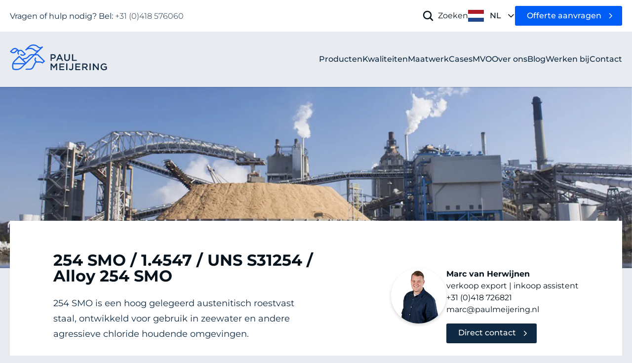

--- FILE ---
content_type: text/html; charset=utf-8
request_url: https://www.paulmeijering.nl/kwaliteitsnormen/254-smo-14547-uns-s31254-alloy-254-smo/
body_size: 11496
content:


<!DOCTYPE html>
<html x-data="{ menuOpen: false }" lang="nl-NL">

<head>
    <meta charset="utf-8">
    <title>254 SMO / 1.4547 / UNS S31254 / Alloy 254 SMO</title>
    <meta name="description" content="">

    <meta name="viewport" content="width=device-width, initial-scale=1">


    <meta property="og:title" content="254 SMO / 1.4547 / UNS S31254 / Alloy 254 SMO">
    <meta property="og:url" content="https://www.paulmeijering.nl/kwaliteitsnormen/254-smo-14547-uns-s31254-alloy-254-smo/">
    <meta property="og:image" content="">

    <meta name="twitter:card" content="summary_large_image">
    <meta name="twitter:title" content="254 SMO / 1.4547 / UNS S31254 / Alloy 254 SMO">
    <meta name="twitter:description" content="">

    <link rel="icon" type="image/png" href="\Images\Logo\favicon.ico" />
    <link rel="apple-touch-icon" href="\Images\Logo\favicon.ico" />

    <link rel="alternate" href="https://www.paulmeijering.nl/kwaliteitsnormen/254-smo-14547-uns-s31254-alloy-254-smo/" hreflang ="x-default" />
<link rel="alternate" href="https://www.paulmeijering.nl/kwaliteitsnormen/254-smo-14547-uns-s31254-alloy-254-smo/" hreflang ="nl-NL" />
<link rel="alternate" href="https://www.paulmeijering.nl/en/quality-standards/254-smo-14547-uns-s31254-alloy-254-smo/" hreflang ="en-GB" />
<link rel="alternate" href="https://www.paulmeijering.nl/de/qualitaetsnorm/254-smo-14547-uns-s31254-legierung-254-smo/" hreflang ="de-DE" />
<link rel="alternate" href="https://www.paulmeijering.nl/fr/normes-de-qualite/254-smo-14547-uns-s31254-alliage-254-smo/" hreflang ="fr-FR" />


    <meta name="theme-color" content="#005DF5">

    <script type="text/javascript" id="hs-script-loader" async defer src="//js-eu1.hs-scripts.com/144930183.js"></script>

        <script>
            window.dataLayer = window.dataLayer || [];

            function gtag() {
                dataLayer.push(arguments);
            }

            gtag('consent', 'default', {
                'analytics_storage': 'denied',
                'ad_storage': 'denied',
                'ad_user_data': 'denied',
                'ad_personalization': 'denied',

                'region': ["AT", "BE", "BG", "HR", "CY", "CZ", "DK", "EE", "FI", "FR",
                    "DE", "GR", "HU", "IS", "IE", "IT", "LV", "LI", "LT", "LU",
                    "MT", "NL", "NO", "PL", "PT", "RO", "SK", "SI", "ES", "SE",
                    "UK", "CH"
                ]
            });


            var _hsp = window._hsp = window._hsp || [];
            _hsp.push(['addPrivacyConsentListener', function (consent) {
                var hasAnalyticsConsent = consent && (consent.allowed || (consent.categories && consent.categories.analytics));
                var hasAdsConsent = consent && (consent.allowed || (consent.categories && consent.categories.advertisement));

                gtag('consent', 'update', {
                    'ad_storage': hasAdsConsent ? 'granted' : 'denied',
                    'analytics_storage': hasAnalyticsConsent ? 'granted' : 'denied',
                    'ad_user_data': hasAdsConsent ? 'granted' : 'denied',
                    'ad_personalization': hasAdsConsent ? 'granted' : 'denied'
                });
            }]);
        </script>
        <script>
            (function (w, d, s, l, i) {
                w[l] = w[l] || [];
                w[l].push({
                    'gtm.start':
                        new Date().getTime(), event: 'gtm.js'
                });
                var f = d.getElementsByTagName(s)[0],
                    j = d.createElement(s), dl = l != 'dataLayer' ? '&l=' + l : '';
                j.async = true;
                j.src =
                    'https://www.googletagmanager.com/gtm.js?id=' + i + dl;
                f.parentNode.insertBefore(j, f);
            })(window, document, 'script', 'dataLayer', 'GTM-T2R3D7');
        </script>

    <link rel="preload" href="/dist/assets/css/Fonts.6a610604.css" as="style" onload="this.onload=null;this.rel='stylesheet'">
<noscript><link rel="stylesheet" href="/dist/assets/css/Fonts.6a610604.css"></noscript>
<link href="/dist/assets/css/Site.6dd1fa6d.css" rel="stylesheet" />
<style>.tns-outer{padding:0!important}.tns-outer [hidden]{display:none!important}.tns-outer [aria-controls],.tns-outer [data-action]{cursor:pointer}.tns-slider{transition:all}.tns-slider>.tns-item{box-sizing:border-box}.tns-horizontal.tns-subpixel{white-space:nowrap}.tns-horizontal.tns-subpixel>.tns-item{vertical-align:top;white-space:normal;display:inline-block}.tns-horizontal.tns-no-subpixel:after{content:"";clear:both;display:table}.tns-horizontal.tns-no-subpixel>.tns-item{float:left}.tns-horizontal.tns-carousel.tns-no-subpixel>.tns-item{margin-right:-100%}.tns-no-calc{position:relative;left:0}.tns-gallery{min-height:1px;position:relative;left:0}.tns-gallery>.tns-item{transition:transform,opacity;position:absolute;left:-100%}.tns-gallery>.tns-slide-active{position:relative;left:auto!important}.tns-gallery>.tns-moving{transition:all .25s}.tns-autowidth{display:inline-block}.tns-lazy-img{opacity:.6;transition:opacity .6s}.tns-lazy-img.tns-complete{opacity:1}.tns-ah{transition:height}.tns-ovh{overflow:hidden}.tns-visually-hidden{position:absolute;left:-10000em}.tns-transparent{opacity:0;visibility:hidden}.tns-fadeIn{opacity:1;filter:alpha(opacity=100);z-index:0}.tns-normal,.tns-fadeOut{opacity:0;filter:alpha(opacity=0);z-index:-1}.tns-vpfix{white-space:nowrap}.tns-vpfix>div,.tns-vpfix>li{display:inline-block}.tns-t-subp2{width:310px;height:10px;margin:0 auto;position:relative;overflow:hidden}.tns-t-ct{width:-webkit-calc(100%*70/3);width:-moz-calc(100%*70/3);width:2333.33%;position:absolute;right:0}.tns-t-ct:after{content:"";clear:both;display:table}.tns-t-ct>div{width:-webkit-calc(100%/70);width:-moz-calc(100%/70);float:left;width:1.42857%;height:10px}</style>
<script defer src="/dist/assets/js/Index.9837c56c.js"></script>
<script defer src="/dist/assets/js/Alpine.e0c4d51d.js"></script>
    
</head>

<body :class="menuOpen && 'h-full overflow-hidden'" data-doctype="qualityStandard">

<a class="opacity-0 focus:opacity-100 focus:underline transition fixed top-4 left-4 text-white text-2xl bg-black z-50 px-6 py-2 pointer-events-none" href="#mainContent">
    Skip to content
</a>

<a class="topScrollButton fixed bottom-16 lg:bottom-32 right-8 lg:right-10 z-50 hidden items-center justify-center size-11 rounded-full bg-primary" href="#mainContent">
   <svg xmlns="http://www.w3.org/2000/svg" fill="none" viewBox="0 0 24 24" stroke-width="2" stroke="currentColor" class="size-6 text-white">
      <path stroke-linecap="round" stroke-linejoin="round" d="m4.5 15.75 7.5-7.5 7.5 7.5" />
   </svg>
</a>

<header id="#header" class="sticky flex flex-col-reverse lg:flex-col shadow-header relative">
    <div class="bg-white">
        <div class="container">
            <div class="flex items-center text-xs h-14 lg:h-16">
                <div class="grow">
                        <div class="prose prose-sm font-light max-lg:hidden">
                            <p><strong>Vragen of hulp nodig? Bel:</strong> +31 (0)418 576060</p>
                        </div>
                </div>
                <div class="flex items-center max-lg:w-full lg:gap-x-12">
                    <div class="flex items-center gap-x-3 sm:gap-x-6 lg:gap-x-12 grow">
                        <div class="flex">
                            

    <div x-on:click.outside="openSearch = false" x-data="{ openSearch: false }">
        <button class="max-lg:!block lg:flex" x-show="!openSearch" type="button" name="Zoeken" x-on:click="openSearch = ! openSearch; $nextTick(() => { $refs.searchBox.focus(); });">
            <svg xmlns="http://www.w3.org/2000/svg" fill="none" viewBox="0 0 24 24" stroke-width="2.5" stroke="currentColor" class="size-6">
                <path stroke-linecap="round" stroke-linejoin="round" d="m21 21-5.197-5.197m0 0A7.5 7.5 0 1 0 5.196 5.196a7.5 7.5 0 0 0 10.607 10.607Z"/>
            </svg>
            <span class="max-lg:hidden ml-2">
                Zoeken
            </span>
        </button>
        <div style="display: none;" x-show="openSearch">
            <div class="max-lg:absolute max-lg:top-full max-lg:left-0 max-lg:bg-white max-lg:w-full max-lg:py-2 max-lg:container max-lg:shadow-header">
                <search role="search">
                    <form action="/search-results/" method="GET">
                        <div class="flex gap-x-4 relative">
                            <input x-ref="searchBox" placeholder="Zoek naar producten en diensten (bijv. levertijd)" class="w-full bg-light py-2 h-10 max-w-lg pl-12" id="q" name="q" type="search">
                            <button class="btn btn-sm btn-primary" type="submit">Zoeken</button>
                            <div class="absolute left-3 top-1/2 -translate-y-1/2">
                                <svg xmlns="http://www.w3.org/2000/svg" fill="none" viewBox="0 0 24 24" stroke-width="2.5" stroke="currentColor" class="size-6">
                                    <path stroke-linecap="round" stroke-linejoin="round" d="m21 21-5.197-5.197m0 0A7.5 7.5 0 1 0 5.196 5.196a7.5 7.5 0 0 0 10.607 10.607Z"/>
                                </svg>
                            </div>
                        </div>

                    </form>
                </search>
            </div>
        </div>
    </div>


                        </div>
                        <div class="flex">
                            



    <div x-data="{ languageMenuOpen: false }" class="flex lg:justify-center max-lg:pl-4 max-lg:text-black relative">
        <button x-on:click="languageMenuOpen = ! languageMenuOpen" type="button"
                class="flex items-center"
                aria-label="open language menu">
            <img class="w-8 h-8" src="/images/flags/4x3/nl.svg" alt="Nederlands"/>
            <p class="max-lg:hidden uppercase font-medium px-3">
                nl
            </p>
            <svg xmlns="http://www.w3.org/2000/svg" fill="none" viewBox="0 0 24 24" stroke-width="2.5" stroke="currentColor" height="16" width="16" class="max-lg:hidden">
              <path stroke-linecap="round" stroke-linejoin="round" d="m19.5 8.25-7.5 7.5-7.5-7.5" />
            </svg>
        </button>

        <div x-on:click.outside="languageMenuOpen = false" x-show="languageMenuOpen" style="display: none;" id="dropdown" class="z-[60] absolute bg-white max-lg:left-0 lg:-right-2 top-11 lg:top-12 lg:w-max lg:max-w-xs shadow">
            <ul class="text-base" aria-labelledby="dropdownDefaultButton">
                    <li class="group">
                        <a class="flex items-center gap-x-2 pl-5 pr-10 py-4 underline min-w-dropdown" href="https://www.paulmeijering.nl/en/quality-standards/254-smo-14547-uns-s31254-alloy-254-smo/">
                            <img class="w-5 h-5 mr-2" src="/images/flags/4x3/gb.svg" alt="English"/>
                            <p class="capitalize">English</p>
                        </a>
                    </li>
                    <li class="group">
                        <a class="flex items-center gap-x-2 pl-5 pr-10 py-4 underline min-w-dropdown" href="https://www.paulmeijering.nl/de/qualitaetsnorm/254-smo-14547-uns-s31254-legierung-254-smo/">
                            <img class="w-5 h-5 mr-2" src="/images/flags/4x3/de.svg" alt="Deutsch"/>
                            <p class="capitalize">Deutsch</p>
                        </a>
                    </li>
                    <li class="group">
                        <a class="flex items-center gap-x-2 pl-5 pr-10 py-4 underline min-w-dropdown" href="https://www.paulmeijering.nl/fr/normes-de-qualite/254-smo-14547-uns-s31254-alliage-254-smo/">
                            <img class="w-5 h-5 mr-2" src="/images/flags/4x3/fr.svg" alt="fran&#xE7;ais"/>
                            <p class="capitalize">fran&#xE7;ais</p>
                        </a>
                    </li>
            </ul>
        </div>
    </div>

                        </div>
                    </div>
                        <a href="/offerte/" class="btn btn-sm btn-primary btn-chevron">
                            Offerte aanvragen
                        </a>
                </div>
            </div>
        </div>
    </div>
    <div class="bg-light">
        <div class="container">
            <div class="flex items-center h-14 lg:h-28">
                <div id="navigation-logo" class="flex grow mr-4">
                    <a href="/" title="home">
                        <img class="max-lg:w-28" width="200" height="60" alt="Webwonders logo" src="/Images/Logo/logo.svg" loading="eager"/>
                    </a>
                </div>
                <button x-on:click="menuOpen = ! menuOpen" type="button"
                        class="flex xl:hidden items-center"
                        :class="menuOpen && 'drawer-icon-animate'"
                        aria-label="open drawer menu">
                    <div class="max-xl:hidden">
                        Menu
                        <span class="transition mt-1" :class="menuOpen && 'rotate-180'">
                            ▾
                        </span>
                    </div>
                    <svg xmlns="http://www.w3.org/2000/svg" id="drawer-icon" class="h-10 w-10 xl:hidden" fill="none"
                         viewBox="0 0 24 24" stroke="currentColor">
                        <path stroke-linecap="round" stroke-linejoin="round" stroke-width="2"
                              d="m 4 6 l 16 0 M 4 12 l 16 0 M 4 18 l 16 0"/>
                    </svg>
                </button>
                
<button type="button" id="menuOverlay" x-on:click="menuOpen = false"
        class="fixed left-0 h-full w-full backdrop-blur transition-opacity opacity-0 pointer-events-none top-14"
        :class="menuOpen && 'drawer-overlay pointer-events-auto'" aria-label="close drawer menu">
</button>

<div id="menuDrawer" class="max-xl:fixed xl:flex xl:items-center top-14 transition-all duration-300 max-xl:w-80 max-xl:-right-80 h-full max-xl:bg-secondary"
     :class="menuOpen && 'drawer-open'">
    <div class="max-lg:relative w-full max-h-[calc(100vh_-_7rem)]">
        <ul class="flex max-xl:flex-col gap-x-3 xl:gap-x-8 2xl:gap-x-12 gap-y-4 max-xl:py-16 max-xl:px-8 w-full text-white overflow-y-auto h-full text-xs font-medium">
                    <li class="max-lg:hidden" x-data="{ openNav: false }">
                            <button type="button" class="flex items-center gap-x-7 group ">
                                <a href="/producten/" class="text-white xl:text-secondary animated-underline">
                                    Producten
                                </a>
                                <div class="absolute invisible text-left opacity-0 group-hover:visible group-hover:opacity-100 transition-all top-32 pt-12 left-0 w-full text-dark font-normal">
                                    <div class="bg-white shadow-header pt-16 pb-20">
                                        <div class="!container">
                                            <div class="flex flex-col items-start gap-y-12">
                                                <div class="flex flex-wrap gap-y-12 w-full">
                                                        <div class="flex flex-col gap-y-6 basis-1/3 xl:basis-1/5 pr-4 xl:pr-6 text-xs 2xl:text-base">
                                                            <a class="flex gap-x-2 link-dark" href="/producten/buizen/">
                                                                        <img class="-mt-3" height="40" width="40" src="/media/x21ajr1f/pipes-paul-meijering-stainless-steel.png?width=75&amp;height=75&amp;v=1da9b00aa6a9d30" alt="Pipes Paul Meijering Stainless Steel"/>
                                                                <h2 class="text-xs 2xl:text-base">
                                                                    Buizen
                                                                </h2>
                                                            </a>
                                                                <ol class="flex flex-col gap-y-1">
                                                                        <li>
                                                                            <a class="flex justify-between gap-x-4 max-w-60 link-dark" href="/producten/buizen/gelaste-buizen/">
                                                                                Gelaste buizen
                                                                                <svg xmlns="http://www.w3.org/2000/svg" fill="none" viewBox="0 0 24 24" stroke-width="2.5" stroke="currentColor" height="14" width="14" class="mt-1.5">
                                                                                    <path stroke-linecap="round" stroke-linejoin="round" d="m8.25 4.5 7.5 7.5-7.5 7.5"/>
                                                                                </svg>

                                                                            </a>
                                                                        </li>
                                                                        <li>
                                                                            <a class="flex justify-between gap-x-4 max-w-60 link-dark" href="/producten/buizen/naadloze-buizen/">
                                                                                Naadloze buizen
                                                                                <svg xmlns="http://www.w3.org/2000/svg" fill="none" viewBox="0 0 24 24" stroke-width="2.5" stroke="currentColor" height="14" width="14" class="mt-1.5">
                                                                                    <path stroke-linecap="round" stroke-linejoin="round" d="m8.25 4.5 7.5 7.5-7.5 7.5"/>
                                                                                </svg>

                                                                            </a>
                                                                        </li>
                                                                        <li>
                                                                            <a class="flex justify-between gap-x-4 max-w-60 link-dark" href="/producten/buizen/profielbuizen-kokers/">
                                                                                Profielbuizen / Kokers
                                                                                <svg xmlns="http://www.w3.org/2000/svg" fill="none" viewBox="0 0 24 24" stroke-width="2.5" stroke="currentColor" height="14" width="14" class="mt-1.5">
                                                                                    <path stroke-linecap="round" stroke-linejoin="round" d="m8.25 4.5 7.5 7.5-7.5 7.5"/>
                                                                                </svg>

                                                                            </a>
                                                                        </li>
                                                                </ol>

                                                        </div>
                                                        <div class="flex flex-col gap-y-6 basis-1/3 xl:basis-1/5 pr-4 xl:pr-6 text-xs 2xl:text-base">
                                                            <a class="flex gap-x-2 link-dark" href="/producten/fittingen/">
                                                                        <img class="-mt-3" height="40" width="40" src="/media/vwzbrshd/icon-metal-fitting-paul-meijering-stainless-steel.png?width=75&amp;height=75&amp;v=1dabbec7961a7d0" alt="Icon Metal Fitting Paul Meijering Stainless Steel"/>
                                                                <h2 class="text-xs 2xl:text-base">
                                                                    Fittingen
                                                                </h2>
                                                            </a>
                                                                <ol class="flex flex-col gap-y-1">
                                                                        <li>
                                                                            <a class="flex justify-between gap-x-4 max-w-60 link-dark" href="/producten/fittingen/afsluiters/">
                                                                                Afsluiters
                                                                                <svg xmlns="http://www.w3.org/2000/svg" fill="none" viewBox="0 0 24 24" stroke-width="2.5" stroke="currentColor" height="14" width="14" class="mt-1.5">
                                                                                    <path stroke-linecap="round" stroke-linejoin="round" d="m8.25 4.5 7.5 7.5-7.5 7.5"/>
                                                                                </svg>

                                                                            </a>
                                                                        </li>
                                                                        <li>
                                                                            <a class="flex justify-between gap-x-4 max-w-60 link-dark" href="/producten/fittingen/bsp-draadfittingen/">
                                                                                BSP draadfittingen
                                                                                <svg xmlns="http://www.w3.org/2000/svg" fill="none" viewBox="0 0 24 24" stroke-width="2.5" stroke="currentColor" height="14" width="14" class="mt-1.5">
                                                                                    <path stroke-linecap="round" stroke-linejoin="round" d="m8.25 4.5 7.5 7.5-7.5 7.5"/>
                                                                                </svg>

                                                                            </a>
                                                                        </li>
                                                                        <li>
                                                                            <a class="flex justify-between gap-x-4 max-w-60 link-dark" href="/producten/fittingen/lasfittingen/">
                                                                                Lasfittingen
                                                                                <svg xmlns="http://www.w3.org/2000/svg" fill="none" viewBox="0 0 24 24" stroke-width="2.5" stroke="currentColor" height="14" width="14" class="mt-1.5">
                                                                                    <path stroke-linecap="round" stroke-linejoin="round" d="m8.25 4.5 7.5 7.5-7.5 7.5"/>
                                                                                </svg>

                                                                            </a>
                                                                        </li>
                                                                        <li>
                                                                            <a class="flex justify-between gap-x-4 max-w-60 link-dark" href="/producten/fittingen/npt-draadfittingen/">
                                                                                NPT draadfittingen
                                                                                <svg xmlns="http://www.w3.org/2000/svg" fill="none" viewBox="0 0 24 24" stroke-width="2.5" stroke="currentColor" height="14" width="14" class="mt-1.5">
                                                                                    <path stroke-linecap="round" stroke-linejoin="round" d="m8.25 4.5 7.5 7.5-7.5 7.5"/>
                                                                                </svg>

                                                                            </a>
                                                                        </li>
                                                                        <li>
                                                                            <a class="flex justify-between gap-x-4 max-w-60 link-dark" href="/producten/fittingen/snijringkoppelingen/">
                                                                                Snijringkoppelingen
                                                                                <svg xmlns="http://www.w3.org/2000/svg" fill="none" viewBox="0 0 24 24" stroke-width="2.5" stroke="currentColor" height="14" width="14" class="mt-1.5">
                                                                                    <path stroke-linecap="round" stroke-linejoin="round" d="m8.25 4.5 7.5 7.5-7.5 7.5"/>
                                                                                </svg>

                                                                            </a>
                                                                        </li>
                                                                        <li>
                                                                            <a class="flex justify-between gap-x-4 max-w-60 link-dark" href="/producten/fittingen/socket-weld-fittingen/">
                                                                                Socket weld fittingen
                                                                                <svg xmlns="http://www.w3.org/2000/svg" fill="none" viewBox="0 0 24 24" stroke-width="2.5" stroke="currentColor" height="14" width="14" class="mt-1.5">
                                                                                    <path stroke-linecap="round" stroke-linejoin="round" d="m8.25 4.5 7.5 7.5-7.5 7.5"/>
                                                                                </svg>

                                                                            </a>
                                                                        </li>
                                                                </ol>

                                                        </div>
                                                        <div class="flex flex-col gap-y-6 basis-1/3 xl:basis-1/5 pr-4 xl:pr-6 text-xs 2xl:text-base">
                                                            <a class="flex gap-x-2 link-dark" href="/producten/flenzen/">
                                                                        <img class="-mt-3" height="40" width="40" src="/media/5pmdahck/icon-metal-flange-paul-meijering-stainless-steel.png?width=75&amp;height=75&amp;v=1dabbeba0235630" alt="Icon Metal Flange Paul Meijering Stainless Steel"/>
                                                                <h2 class="text-xs 2xl:text-base">
                                                                    Flenzen
                                                                </h2>
                                                            </a>
                                                                <ol class="flex flex-col gap-y-1">
                                                                        <li>
                                                                            <a class="flex justify-between gap-x-4 max-w-60 link-dark" href="/producten/flenzen/draadflens/">
                                                                                Draadflens
                                                                                <svg xmlns="http://www.w3.org/2000/svg" fill="none" viewBox="0 0 24 24" stroke-width="2.5" stroke="currentColor" height="14" width="14" class="mt-1.5">
                                                                                    <path stroke-linecap="round" stroke-linejoin="round" d="m8.25 4.5 7.5 7.5-7.5 7.5"/>
                                                                                </svg>

                                                                            </a>
                                                                        </li>
                                                                        <li>
                                                                            <a class="flex justify-between gap-x-4 max-w-60 link-dark" href="/producten/flenzen/ansi-slip-on-flens/">
                                                                                ANSI Slip-on flens
                                                                                <svg xmlns="http://www.w3.org/2000/svg" fill="none" viewBox="0 0 24 24" stroke-width="2.5" stroke="currentColor" height="14" width="14" class="mt-1.5">
                                                                                    <path stroke-linecap="round" stroke-linejoin="round" d="m8.25 4.5 7.5 7.5-7.5 7.5"/>
                                                                                </svg>

                                                                            </a>
                                                                        </li>
                                                                        <li>
                                                                            <a class="flex justify-between gap-x-4 max-w-60 link-dark" href="/producten/flenzen/ansi-lap-joint-flens/">
                                                                                ANSI Lap joint Flens
                                                                                <svg xmlns="http://www.w3.org/2000/svg" fill="none" viewBox="0 0 24 24" stroke-width="2.5" stroke="currentColor" height="14" width="14" class="mt-1.5">
                                                                                    <path stroke-linecap="round" stroke-linejoin="round" d="m8.25 4.5 7.5 7.5-7.5 7.5"/>
                                                                                </svg>

                                                                            </a>
                                                                        </li>
                                                                        <li>
                                                                            <a class="flex justify-between gap-x-4 max-w-60 link-dark" href="/producten/flenzen/blindflens/">
                                                                                Blindflens
                                                                                <svg xmlns="http://www.w3.org/2000/svg" fill="none" viewBox="0 0 24 24" stroke-width="2.5" stroke="currentColor" height="14" width="14" class="mt-1.5">
                                                                                    <path stroke-linecap="round" stroke-linejoin="round" d="m8.25 4.5 7.5 7.5-7.5 7.5"/>
                                                                                </svg>

                                                                            </a>
                                                                        </li>
                                                                        <li>
                                                                            <a class="flex justify-between gap-x-4 max-w-60 link-dark" href="/producten/flenzen/ansi-welding-neck-flens/">
                                                                                ANSI Welding neck flens
                                                                                <svg xmlns="http://www.w3.org/2000/svg" fill="none" viewBox="0 0 24 24" stroke-width="2.5" stroke="currentColor" height="14" width="14" class="mt-1.5">
                                                                                    <path stroke-linecap="round" stroke-linejoin="round" d="m8.25 4.5 7.5 7.5-7.5 7.5"/>
                                                                                </svg>

                                                                            </a>
                                                                        </li>
                                                                        <li>
                                                                            <a class="flex justify-between gap-x-4 max-w-60 link-dark" href="/producten/flenzen/ansi-threaded-flens/">
                                                                                ANSI Threaded flens
                                                                                <svg xmlns="http://www.w3.org/2000/svg" fill="none" viewBox="0 0 24 24" stroke-width="2.5" stroke="currentColor" height="14" width="14" class="mt-1.5">
                                                                                    <path stroke-linecap="round" stroke-linejoin="round" d="m8.25 4.5 7.5 7.5-7.5 7.5"/>
                                                                                </svg>

                                                                            </a>
                                                                        </li>
                                                                        <li>
                                                                            <a class="flex justify-between gap-x-4 max-w-60 link-dark" href="/producten/flenzen/ansi-socket-weld-flens/">
                                                                                ANSI Socket weld flens
                                                                                <svg xmlns="http://www.w3.org/2000/svg" fill="none" viewBox="0 0 24 24" stroke-width="2.5" stroke="currentColor" height="14" width="14" class="mt-1.5">
                                                                                    <path stroke-linecap="round" stroke-linejoin="round" d="m8.25 4.5 7.5 7.5-7.5 7.5"/>
                                                                                </svg>

                                                                            </a>
                                                                        </li>
                                                                        <li>
                                                                            <a class="flex justify-between gap-x-4 max-w-60 link-dark" href="/producten/flenzen/vlakke-lasflens/">
                                                                                Vlakke lasflens
                                                                                <svg xmlns="http://www.w3.org/2000/svg" fill="none" viewBox="0 0 24 24" stroke-width="2.5" stroke="currentColor" height="14" width="14" class="mt-1.5">
                                                                                    <path stroke-linecap="round" stroke-linejoin="round" d="m8.25 4.5 7.5 7.5-7.5 7.5"/>
                                                                                </svg>

                                                                            </a>
                                                                        </li>
                                                                        <li>
                                                                            <a class="flex justify-between gap-x-4 max-w-60 link-dark" href="/producten/flenzen/overschuifflens/">
                                                                                Overschuifflens
                                                                                <svg xmlns="http://www.w3.org/2000/svg" fill="none" viewBox="0 0 24 24" stroke-width="2.5" stroke="currentColor" height="14" width="14" class="mt-1.5">
                                                                                    <path stroke-linecap="round" stroke-linejoin="round" d="m8.25 4.5 7.5 7.5-7.5 7.5"/>
                                                                                </svg>

                                                                            </a>
                                                                        </li>
                                                                        <li>
                                                                            <a class="flex justify-between gap-x-4 max-w-60 link-dark" href="/producten/flenzen/voorlasflens/">
                                                                                Voorlasflens
                                                                                <svg xmlns="http://www.w3.org/2000/svg" fill="none" viewBox="0 0 24 24" stroke-width="2.5" stroke="currentColor" height="14" width="14" class="mt-1.5">
                                                                                    <path stroke-linecap="round" stroke-linejoin="round" d="m8.25 4.5 7.5 7.5-7.5 7.5"/>
                                                                                </svg>

                                                                            </a>
                                                                        </li>
                                                                </ol>

                                                        </div>
                                                        <div class="flex flex-col gap-y-6 basis-1/3 xl:basis-1/5 pr-4 xl:pr-6 text-xs 2xl:text-base">
                                                            <a class="flex gap-x-2 link-dark" href="/producten/platen/">
                                                                        <img class="-mt-3" height="40" width="40" src="/media/sjunbx5c/icon-metal-sheets-paul-meijering-stainless-steel.png?width=75&amp;height=75&amp;v=1dabbebae9303f0" alt="Icon Metal Sheets Paul Meijering Stainless Steel"/>
                                                                <h2 class="text-xs 2xl:text-base">
                                                                    Platen
                                                                </h2>
                                                            </a>
                                                                <ol class="flex flex-col gap-y-1">
                                                                        <li>
                                                                            <a class="flex justify-between gap-x-4 max-w-60 link-dark" href="/producten/platen/geperforeerde-plaat/">
                                                                                Geperforeerde plaat
                                                                                <svg xmlns="http://www.w3.org/2000/svg" fill="none" viewBox="0 0 24 24" stroke-width="2.5" stroke="currentColor" height="14" width="14" class="mt-1.5">
                                                                                    <path stroke-linecap="round" stroke-linejoin="round" d="m8.25 4.5 7.5 7.5-7.5 7.5"/>
                                                                                </svg>

                                                                            </a>
                                                                        </li>
                                                                        <li>
                                                                            <a class="flex justify-between gap-x-4 max-w-60 link-dark" href="/producten/platen/tranenplaat/">
                                                                                Tranenplaat
                                                                                <svg xmlns="http://www.w3.org/2000/svg" fill="none" viewBox="0 0 24 24" stroke-width="2.5" stroke="currentColor" height="14" width="14" class="mt-1.5">
                                                                                    <path stroke-linecap="round" stroke-linejoin="round" d="m8.25 4.5 7.5 7.5-7.5 7.5"/>
                                                                                </svg>

                                                                            </a>
                                                                        </li>
                                                                        <li>
                                                                            <a class="flex justify-between gap-x-4 max-w-60 link-dark" href="/producten/platen/plaat/">
                                                                                Plaat
                                                                                <svg xmlns="http://www.w3.org/2000/svg" fill="none" viewBox="0 0 24 24" stroke-width="2.5" stroke="currentColor" height="14" width="14" class="mt-1.5">
                                                                                    <path stroke-linecap="round" stroke-linejoin="round" d="m8.25 4.5 7.5 7.5-7.5 7.5"/>
                                                                                </svg>

                                                                            </a>
                                                                        </li>
                                                                </ol>

                                                        </div>
                                                        <div class="flex flex-col gap-y-6 basis-1/3 xl:basis-1/5 pr-4 xl:pr-6 text-xs 2xl:text-base">
                                                            <a class="flex gap-x-2 link-dark" href="/producten/stafstaal/">
                                                                        <img class="-mt-3" height="40" width="40" src="/media/53phgblo/icon-metal-bars-paul-meijering-stainless-steel.png?width=75&amp;height=75&amp;v=1dabbebbbccf0d0" alt="Icon Metal Bars Paul Meijering Stainless Steel"/>
                                                                <h2 class="text-xs 2xl:text-base">
                                                                    Stafstaal
                                                                </h2>
                                                            </a>
                                                                <ol class="flex flex-col gap-y-1">
                                                                        <li>
                                                                            <a class="flex justify-between gap-x-4 max-w-60 link-dark" href="/producten/stafstaal/rvs-i-profiel/">
                                                                                RVS I-Profiel
                                                                                <svg xmlns="http://www.w3.org/2000/svg" fill="none" viewBox="0 0 24 24" stroke-width="2.5" stroke="currentColor" height="14" width="14" class="mt-1.5">
                                                                                    <path stroke-linecap="round" stroke-linejoin="round" d="m8.25 4.5 7.5 7.5-7.5 7.5"/>
                                                                                </svg>

                                                                            </a>
                                                                        </li>
                                                                        <li>
                                                                            <a class="flex justify-between gap-x-4 max-w-60 link-dark" href="/producten/stafstaal/rvs-h-profiel/">
                                                                                RVS H-Profiel
                                                                                <svg xmlns="http://www.w3.org/2000/svg" fill="none" viewBox="0 0 24 24" stroke-width="2.5" stroke="currentColor" height="14" width="14" class="mt-1.5">
                                                                                    <path stroke-linecap="round" stroke-linejoin="round" d="m8.25 4.5 7.5 7.5-7.5 7.5"/>
                                                                                </svg>

                                                                            </a>
                                                                        </li>
                                                                        <li>
                                                                            <a class="flex justify-between gap-x-4 max-w-60 link-dark" href="/producten/stafstaal/rvs-u-profiel/">
                                                                                RVS U-Profiel
                                                                                <svg xmlns="http://www.w3.org/2000/svg" fill="none" viewBox="0 0 24 24" stroke-width="2.5" stroke="currentColor" height="14" width="14" class="mt-1.5">
                                                                                    <path stroke-linecap="round" stroke-linejoin="round" d="m8.25 4.5 7.5 7.5-7.5 7.5"/>
                                                                                </svg>

                                                                            </a>
                                                                        </li>
                                                                        <li>
                                                                            <a class="flex justify-between gap-x-4 max-w-60 link-dark" href="/producten/stafstaal/rvs-t-profiel/">
                                                                                RVS T-Profiel
                                                                                <svg xmlns="http://www.w3.org/2000/svg" fill="none" viewBox="0 0 24 24" stroke-width="2.5" stroke="currentColor" height="14" width="14" class="mt-1.5">
                                                                                    <path stroke-linecap="round" stroke-linejoin="round" d="m8.25 4.5 7.5 7.5-7.5 7.5"/>
                                                                                </svg>

                                                                            </a>
                                                                        </li>
                                                                        <li>
                                                                            <a class="flex justify-between gap-x-4 max-w-60 link-dark" href="/producten/stafstaal/rvs-hoekprofiel/">
                                                                                RVS Hoekprofiel
                                                                                <svg xmlns="http://www.w3.org/2000/svg" fill="none" viewBox="0 0 24 24" stroke-width="2.5" stroke="currentColor" height="14" width="14" class="mt-1.5">
                                                                                    <path stroke-linecap="round" stroke-linejoin="round" d="m8.25 4.5 7.5 7.5-7.5 7.5"/>
                                                                                </svg>

                                                                            </a>
                                                                        </li>
                                                                        <li>
                                                                            <a class="flex justify-between gap-x-4 max-w-60 link-dark" href="/producten/stafstaal/rvs-stafstaal-plat/">
                                                                                RVS Stafstaal plat
                                                                                <svg xmlns="http://www.w3.org/2000/svg" fill="none" viewBox="0 0 24 24" stroke-width="2.5" stroke="currentColor" height="14" width="14" class="mt-1.5">
                                                                                    <path stroke-linecap="round" stroke-linejoin="round" d="m8.25 4.5 7.5 7.5-7.5 7.5"/>
                                                                                </svg>

                                                                            </a>
                                                                        </li>
                                                                        <li>
                                                                            <a class="flex justify-between gap-x-4 max-w-60 link-dark" href="/producten/stafstaal/rvs-stafstaal-rond/">
                                                                                RVS Stafstaal rond
                                                                                <svg xmlns="http://www.w3.org/2000/svg" fill="none" viewBox="0 0 24 24" stroke-width="2.5" stroke="currentColor" height="14" width="14" class="mt-1.5">
                                                                                    <path stroke-linecap="round" stroke-linejoin="round" d="m8.25 4.5 7.5 7.5-7.5 7.5"/>
                                                                                </svg>

                                                                            </a>
                                                                        </li>
                                                                        <li>
                                                                            <a class="flex justify-between gap-x-4 max-w-60 link-dark" href="/producten/stafstaal/rvs-stafstaal-half-rond/">
                                                                                RVS Stafstaal half rond
                                                                                <svg xmlns="http://www.w3.org/2000/svg" fill="none" viewBox="0 0 24 24" stroke-width="2.5" stroke="currentColor" height="14" width="14" class="mt-1.5">
                                                                                    <path stroke-linecap="round" stroke-linejoin="round" d="m8.25 4.5 7.5 7.5-7.5 7.5"/>
                                                                                </svg>

                                                                            </a>
                                                                        </li>
                                                                        <li>
                                                                            <a class="flex justify-between gap-x-4 max-w-60 link-dark" href="/producten/stafstaal/rvs-stafstaal-vierkant/">
                                                                                RVS Stafstaal vierkant
                                                                                <svg xmlns="http://www.w3.org/2000/svg" fill="none" viewBox="0 0 24 24" stroke-width="2.5" stroke="currentColor" height="14" width="14" class="mt-1.5">
                                                                                    <path stroke-linecap="round" stroke-linejoin="round" d="m8.25 4.5 7.5 7.5-7.5 7.5"/>
                                                                                </svg>

                                                                            </a>
                                                                        </li>
                                                                        <li>
                                                                            <a class="flex justify-between gap-x-4 max-w-60 link-dark" href="/producten/stafstaal/rvs-stafstaal-zeskant/">
                                                                                RVS Stafstaal zeskant
                                                                                <svg xmlns="http://www.w3.org/2000/svg" fill="none" viewBox="0 0 24 24" stroke-width="2.5" stroke="currentColor" height="14" width="14" class="mt-1.5">
                                                                                    <path stroke-linecap="round" stroke-linejoin="round" d="m8.25 4.5 7.5 7.5-7.5 7.5"/>
                                                                                </svg>

                                                                            </a>
                                                                        </li>
                                                                </ol>

                                                        </div>
                                                </div>
                                                <a class="btn btn-primary btn-chevron" href="/producten/">
                                                    Producten
                                                </a>
                                            </div>
                                        </div>
                                    </div>

                                </div>
                            </button>
                    </li>
                    <li class="lg:hidden">
                        <a class="flex items-center gap-x-7 " href="/producten/">
                            <span class="text-white xl:text-secondary animated-underline">
                                Producten
                            </span>
                        </a>
                    </li>
                    <li>
                        <a class="flex items-center gap-x-7 " href="/kwaliteiten/">
                            <span class="text-white xl:text-secondary animated-underline">
                                Kwaliteiten
                            </span>
                        </a>
                    </li>
                    <li>
                        <a class="flex items-center gap-x-7 " href="/maatwerk/">
                            <span class="text-white xl:text-secondary animated-underline">
                                Maatwerk
                            </span>
                        </a>
                    </li>
                    <li>
                        <a class="flex items-center gap-x-7 " href="/cases/">
                            <span class="text-white xl:text-secondary animated-underline">
                                Cases
                            </span>
                        </a>
                    </li>
                    <li>
                        <a class="flex items-center gap-x-7 " href="/mvo/">
                            <span class="text-white xl:text-secondary animated-underline">
                                MVO
                            </span>
                        </a>
                    </li>
                    <li>
                        <a class="flex items-center gap-x-7 " href="/over-ons/">
                            <span class="text-white xl:text-secondary animated-underline">
                                Over ons
                            </span>
                        </a>
                    </li>
                    <li>
                        <a class="flex items-center gap-x-7 " href="/blog/">
                            <span class="text-white xl:text-secondary animated-underline">
                                Blog
                            </span>
                        </a>
                    </li>
                    <li>
                        <a class="flex items-center gap-x-7 " href="/werken-bij/">
                            <span class="text-white xl:text-secondary animated-underline">
                                Werken bij
                            </span>
                        </a>
                    </li>
                    <li>
                        <a class="flex items-center gap-x-7 " href="/contact/">
                            <span class="text-white xl:text-secondary animated-underline">
                                Contact
                            </span>
                        </a>
                    </li>
        </ul>
    </div>

</div>
            </div>
        </div>
    </div>

</header>
<main id="mainContent">
    



<section data-blocktype="headerContent">
    <div>
        <div class="flex aspect-[16/4.5] bg-secondary relative -z-10">
                <picture class="w-full">
                    <source media="(min-width: 1024px)" width="1920" height="1080" srcset="/media/qaro0ewt/papierindustrie.jpg?cc=0,0.3592366701673124,0.0000000000000001760375926691,0.025794348352055487&amp;width=1920&amp;height=550&amp;v=1da9c8dd24f8700"/>
                    <source media="(min-width: 640px)" width="1920" height="1080" srcset="/media/qaro0ewt/papierindustrie.jpg?width=780&amp;height=380&amp;v=1da9c8dd24f8700"/>
                    <img class="w-full h-auto  relative -z-20" width="1280" height="720" src="/media/qaro0ewt/papierindustrie.jpg?width=390&amp;height=190&amp;v=1da9c8dd24f8700" alt="Papierindustrie" loading="eager"/>
                </picture>
        </div>
        <div class="container">
            <div class="flex flex-col -mt-10 lg:-mt-24">
                <div class="flex flex-col lg:flex-row gap-y-8 justify-between lg:gap-x-10 bg-white pt-4 lg:pt-16 pb-8 lg:pb-12 px-canvas-mobile lg:px-canvas-desktop">
                    <div class="flex flex-col lg:basis-1/2">

                            <h1>
                                <h2 class="h2 color-black">254 SMO / 1.4547 / UNS S31254 / Alloy 254 SMO</h2>
                            </h1>
                            <div class="prose mt-6">
                                <p>254 SMO is een hoog gelegeerd austenitisch roestvast staal, ontwikkeld voor gebruik in zeewater en andere agressieve chloride houdende omgevingen.</p>
                            </div>
                    </div>
                        <div class="flex flex-col shrink-0 gap-y-4 sm:gap-x-10 py-4 lg:py-8">
                            <div class="flex flex-row gap-x-4 sm:gap-x-10">
                                    <img class="size-20 sm:size-28 rounded-full shadow-theme" src="/media/td5m0d3t/marc-van-herwijnen-paul-meijering-large.png?cc=0.05673758865248226,0.06449172576832149,0.0567375886524822,0.34449172576832154&amp;width=200&amp;height=200&amp;v=1dc47d901201f70" alt="Marc Van Herwijnen Paul Meijering Large"/>

                                <div class="flex flex-col items-start text-xs">
                                        <p class="font-bold">
                                            Marc van Herwijnen
                                        </p>
                                        <p class="grow">
                                            verkoop export | inkoop assistent
                                        </p>
                                        <a href="tel:&#x2B;31 (0)418 726821">
                                            &#x2B;31 (0)418 726821
                                        </a>
                                        <a href="mailto:marc@paulmeijering.nl">
                                            marc@paulmeijering.nl
                                        </a>


                                    <a class="btn btn-secondary btn-chevron btn-sm mt-4" href="/contact-form/?page=1399&amp;email_medewerker=marc@paulmeijering.nl">
                                        Direct contact
                                    </a>
                                </div>
                            </div>

                        </div>
                </div>
            </div>
        </div>
    </div>
</section>






<div class="bg-light canvas" data-type="canvas">
    <div class="container">
        <div class="bg-white px-canvas-mobile lg:px-canvas-desktop">
                
<div class="2">


<div class="3">
    



<section data-blocktype="textBlock" class="">
    <div class=" ">
        <div class="container">
            <div class="flex flex-col max-w-content">
                    <p class="tagline">
                        Eigenschappen
                    </p>
                    <h2 class="mb-4 ">
                        <h2 class="h2 color-black">Alloy 254 SMO</h2>
                    </h2>
                    <div class="prose prose-lg ">
                        <div class="title-and-text-block">
<ul>
<li>Uitstekende weerstand tegen putcorrosie en spleetcorrosie, PRE = ≥42,5</li>
<li>Hoge weerstand tegen algemene corrosie en spanningscorrosie</li>
<li>Hogere sterkte dan conventionele austenitische roestvaste staalsoorten</li>
<li>Goede lasbaarheid</li>
</ul>
</div>
                    </div>
            </div>
        </div>
    </div>
</section>

<section data-blocktype="textandMedia" class="pt-block pb-block">
    <div class=" ">
        <div class="container">
            <div class="grid grid-cols-12 gap-y-8 lg:gap-x-theme-x">
                <div class="col-span-12 lg:col-span-6">
                    <div class="flex flex-col max-w-2xl">
                            <h2 class="mb-4 ">
                                Toepassingen 254SMO<br />
                            </h2>
                            <div class="prose prose-lg ">
                                <ul>
<li>Uitrustingen voor het hanteren van zeewater, zoals zeewaterkoeling, koelwaterleidingen, ballastwatersystemen, brandbestrijdingssystemen etc.</li>
<li>Hydraulische en instrumentatieslangen</li>
<li>Apparatuur in pulpbleekfabrieken</li>
<li>Componenten in gasreinigingssystemen</li>
<li>Tanks en pijpleidingen voor chemicaliën met een hoog halogenide gehalte</li>
</ul>
                            </div>
                    </div>
                </div>
                <div class="col-span-12 lg:col-span-6 ">

                        <div>
                            <picture>
                                <source media="(min-width: 1024px)" width="800"
                                        height="536"
                                        srcset="/media/rx4h4d2q/paperandpulpindustry.jpg?width=800&amp;v=1da9c8d751ede50"/>
                                <img class="w-full h-auto rounded-theme" width="600"
                                     height="402" src="/media/rx4h4d2q/paperandpulpindustry.jpg?width=600&amp;v=1da9c8d751ede50"
                                     alt="Paperandpulpindustry" loading="lazy"/>
                            </picture>
                        </div>
                </div>
            </div>
        </div>
    </div>
</section>
</div></div>
        </div>
    </div>
</div>

<section data-blocktype="textBlock" class="">
    <div class="py-16 lg:py-24 bg-secondary">
        <div class="container">
            <div class="flex flex-col max-w-content">
                    <p class="tagline">
                        Samenstelling
                    </p>
                    <h2 class="mb-4 text-white">
                        254 SMO materiaal<br />
                    </h2>
                    <div class="prose prose-lg prose-light">
                        <p>• Werkstofnummer 1.4547<br>• X1CrNiMoCuN20-18-7<br>• UNS S31254</p>
<p>Bekijk ons volledige assortiment van <a href="/producten/buizen/gelaste-buizen/gelaste-buis/" title="Gelaste buis">SMO 254 gelaste buizen</a>, <a href="/producten/buizen/naadloze-buizen/astm-a-312a-312m-99-buis/" title="ASTM A-312/A 312M-99 buis">SMO 254 naadloze buizen</a> en <a href="/producten/fittingen/lasfittingen/" title="Lasfittingen">SMO 254 lasfittingen</a>.</p>
                    </div>
            </div>
        </div>
    </div>
</section>

<section data-blocktype="cTA" class="pt-block pb-block">
    <div class="container">
        <div class="bg-white px-canvas-mobile lg:px-canvas-desktop relative">
            <div class="grid grid-cols-1 lg:grid-cols-2 h-full relative z-10">
                <div class="flex flex-col justify-center items-start gap-y-8 lg:gap-y-10 pt-8 lg:py-20 text-dark">
                        <h2 class="text-h1">
                            <p>Een vraag over 254 SMO / 1.4547?</p>
                        </h2>
                        <div class="prose prose-lg">
                            <p>Marc van Herwijnen weet alles van kwaliteiten en legeringen. Met zijn uitgebreide vakkennis helpt Marc je graag de juiste keuze te maken, zodat je op basis van correcte informatie je aanbieding ontvangt en gericht aan de slag kunt met jouw project.</p>
                        </div>
                        <a class="btn btn-primary btn-chevron btn-sm mt-4" href="/contact-form/?page=1399&amp;email_medewerker=marc@paulmeijering.nl">
                            Direct contact
                        </a>


                </div>
                    <div class="flex justify-end items-end max-lg:-mt-8">
                        <div class="bg-white shadow-theme py-4 px-6 mb-8 lg:mb-16 -mr-8 lg:-mr-14 z-10 text-dark">
                                <p class="font-bold mb-1">
                                    Marc van Herwijnen
                                </p>
                                <p class="grow">
                                    verkoop export | inkoop assistent
                                </p>
                        </div>
                                <img class="lg:pt-10 max-lg:w-auto max-lg:h-72" height="420" width="290" src="/media/td5m0d3t/marc-van-herwijnen-paul-meijering-large.png?cc=0.004733771158685898,0.0000000000000000645947941600,0.006629865204950649,0.0000000000000001291895883200&amp;width=290&amp;height=440&amp;v=1dc47d901201f70" alt="Marc Van Herwijnen Paul Meijering Large" loading="lazy"/>
                    </div>
            </div>
                <img class="absolute right-0 bottom-0 h-40 lg:h-96 transform -scale-x-100 object-bottom" src="/Images/structured-shape.svg" alt="Structured shape" />
        </div>
    </div>
</section>
</main>

<footer class="bg-secondary relative">
    <div class="container relative z-10">
        <div class="flex flex-col gap-y-10 py-14 lg:py-24">
            <div class="flex items-start w-full">
                <a href="/" title="Home">
                    <img width="160" height="60" alt="Webwonders logo light" src="/Images/Logo/logo-light.svg" loading="lazy">
                </a>
            </div>
            <div class="flex max-lg:flex-col gap-y-10">
                <div class="grow">
                        <div class="prose prose-sm prose-light max-w-lg font-light mt-6">
                            <p>Paul Meijering levert direct uit eigen voorraad buizen, fittingen, flenzen en platen in roestvast staal en special alloys. Naast een breed assortiment van hoogwaardige materialen bieden wij maatwerk en speciale bewerkingen.</p>
                        </div>
                </div>
                <div class="flex max-lg:flex-col gap-y-10 lg:gap-x-20">
                            <div class="w-auto">
                                    <h2 class="text-base font-black text-white mb-2">
                                        Producten<br />
                                    </h2>
                                    <div class="prose prose-sm prose-light font-light prose-a:text-white">
                                        <p><a href="/producten/" title="Producten">Producten</a><br><a href="/kwaliteiten/" title="Kwaliteiten">Kwaliteiten</a></p>
                                    </div>
                            </div>
                            <div class="w-auto">
                                    <h2 class="text-base font-black text-white mb-2">
                                        Diensten<br />
                                    </h2>
                                    <div class="prose prose-sm prose-light font-light prose-a:text-white">
                                        <p><a href="/maatwerk/" title="Maatwerk">Maatwerk</a><br><a href="/contact/" title="Contact">Contact</a></p>
                                    </div>
                            </div>
                            <div class="w-auto">
                                    <h2 class="text-base font-black text-white mb-2">
                                        Over ons<br />
                                    </h2>
                                    <div class="prose prose-sm prose-light font-light prose-a:text-white">
                                        <p><a href="/over-ons/" title="Over ons">Over ons</a><br><a href="/nieuws/" title="Nieuws">Nieuws</a><br><a href="https://insights.paulmeijering.nl/kennis-en-blogs">Kennis &amp; blogs</a><br><a href="/werken-bij/" title="Werken bij">Werken bij</a></p>
                                    </div>
                            </div>

                </div>
            </div>

            <div class="flex max-lg:flex-col-reverse gap-y-10 lg:items-center">
                <div class="grow">
                        <div class="flex max-lg:flex-col gap-y-2 lg:gap-x-12">


                                    <a class="text-mini underline text-white" target="_blank" href="/media/y0vljdlq/disclaimer-paul-meijering-metalen-bv-2024-nl.pdf">
                                        Disclaimer
                                    </a>
                                    <a class="text-mini underline text-white" target="_blank" href="/media/hoefzfnn/privacy-policy-paul-meijering-metalen-bv-2024-nl.pdf">
                                        Privacy policy
                                    </a>
                                    <a class="text-mini underline text-white" target="_blank" href="/media/m41ljq4b/algemene-voorwaarden-paul-meijering-metalen-bv-23-05-2024.pdf">
                                        Leveringsvoorwaarden
                                    </a>
                        </div>
                </div>

                    <div class="flex gap-3">
                            <div>
                                    <a href="https://www.linkedin.com/company/paul-meijering-stainless/" title="Linkedin" target="_blank">
                                            <img height="47" width="47" src="/media/u4bda05c/linkedin.png" alt="Linkedin" loading="lazy">
                                    </a>

                            </div>
                            <div>
                                    <a href="https://www.facebook.com/paulmeijeringzaltbommel/" title="Facebook" target="_blank">
                                            <img height="47" width="47" src="/media/x3upwztc/facebook.png" alt="Facebook" loading="lazy">
                                    </a>

                            </div>
                            <div>
                                    <a href="https://www.instagram.com/paulmeijeringstainless/?hl=nl" title="Instagram" target="_blank">
                                            <img height="47" width="47" src="/media/farbxyek/instagram.png" alt="Instagram" loading="lazy">
                                    </a>

                            </div>
                    </div>

            </div>
                <p class="text-xs text-white">
                    Copyright 1986 - 2024 Paul Meijering
                </p>
        </div>
    </div>
    <img class="absolute right-0 bottom-0 h-32 sm:h-44 lg:h-80 opacity-50 transform -scale-x-100" src="/Images/structured-shape.svg" alt="Structured shape" />
</footer>





</body>

</html>

--- FILE ---
content_type: text/css
request_url: https://www.paulmeijering.nl/dist/assets/css/Fonts.6a610604.css
body_size: -199
content:
@font-face{font-display:swap;font-family:Montserrat;font-style:normal;font-weight:200;src:url(/dist/3131c372f737cca27773.woff2)format("woff2")}@font-face{font-display:swap;font-family:Montserrat;font-style:normal;font-weight:300;src:url(/dist/6dab37123f42f46f633a.woff2)format("woff2")}@font-face{font-display:swap;font-family:Montserrat;font-style:normal;font-weight:400;src:url(/dist/9ef09180105730e3cb92.woff2)format("woff2")}@font-face{font-display:swap;font-family:Montserrat;font-style:normal;font-weight:500;src:url(/dist/63b09632586acfb651b6.woff2)format("woff2")}@font-face{font-display:swap;font-family:Montserrat;font-style:normal;font-weight:600;src:url(/dist/4201798fe1a74331c392.woff2)format("woff2")}@font-face{font-display:swap;font-family:Montserrat;font-style:normal;font-weight:700;src:url(/dist/8ee112252f6bd5f0d5bd.woff2)format("woff2")}

--- FILE ---
content_type: text/css
request_url: https://www.paulmeijering.nl/dist/assets/css/Site.6dd1fa6d.css
body_size: 24004
content:
*,:before,:after{box-sizing:border-box;border:0 solid}:before,:after{--tw-content:""}html,:host{-webkit-text-size-adjust:100%;tab-size:4;font-feature-settings:normal;font-variation-settings:normal;-webkit-tap-highlight-color:transparent;font-family:ui-sans-serif,system-ui,sans-serif,Apple Color Emoji,Segoe UI Emoji,Segoe UI Symbol,Noto Color Emoji;line-height:1.5}body{line-height:inherit;margin:0}hr{color:inherit;border-top-width:1px;height:0}abbr:where([title]){-webkit-text-decoration:underline dotted;text-decoration:underline dotted}h1,h2,h3,h4,h5,h6{font-size:inherit;font-weight:inherit}a{color:inherit;-webkit-text-decoration:inherit;text-decoration:inherit}b,strong{font-weight:bolder}code,kbd,samp,pre{font-feature-settings:normal;font-variation-settings:normal;font-family:ui-monospace,SFMono-Regular,Menlo,Monaco,Consolas,Liberation Mono,Courier New,monospace;font-size:1em}small{font-size:80%}sub,sup{vertical-align:baseline;font-size:75%;line-height:0;position:relative}sub{bottom:-.25em}sup{top:-.5em}table{text-indent:0;border-color:inherit;border-collapse:collapse}button,input,optgroup,select,textarea{font-feature-settings:inherit;font-variation-settings:inherit;font-family:inherit;font-size:100%;font-weight:inherit;line-height:inherit;color:inherit;margin:0;padding:0}button,select{text-transform:none}button,[type=button],[type=reset],[type=submit]{-webkit-appearance:button;background-color:#0000;background-image:none}:-moz-focusring{outline:auto}:-moz-ui-invalid{box-shadow:none}progress{vertical-align:baseline}::-webkit-inner-spin-button{height:auto}::-webkit-outer-spin-button{height:auto}[type=search]{-webkit-appearance:textfield;outline-offset:-2px}::-webkit-search-decoration{-webkit-appearance:none}::-webkit-file-upload-button{-webkit-appearance:button;font:inherit}summary{display:list-item}blockquote,dl,dd,h1,h2,h3,h4,h5,h6,hr,figure,p,pre{margin:0}fieldset{margin:0;padding:0}legend{padding:0}ol,ul,menu{margin:0;padding:0;list-style:none}dialog{padding:0}textarea{resize:vertical}input::placeholder,textarea::placeholder{opacity:1;color:#9ca3af}button,[role=button]{cursor:pointer}:disabled{cursor:default}img,svg,video,canvas,audio,iframe,embed,object{vertical-align:middle;display:block}img,video{max-width:100%;height:auto}[hidden]{display:none}[type=text],input:where(:not([type])),[type=email],[type=url],[type=password],[type=number],[type=date],[type=datetime-local],[type=month],[type=search],[type=tel],[type=time],[type=week],[multiple],textarea,select{-webkit-appearance:none;appearance:none;--tw-shadow:0 0 #0000;background-color:#fff;border-width:1px;border-color:#6b7280;border-radius:0;padding:.5rem .75rem;font-size:1rem;line-height:1.5rem}[type=text]:focus,input:where(:not([type])):focus,[type=email]:focus,[type=url]:focus,[type=password]:focus,[type=number]:focus,[type=date]:focus,[type=datetime-local]:focus,[type=month]:focus,[type=search]:focus,[type=tel]:focus,[type=time]:focus,[type=week]:focus,[multiple]:focus,textarea:focus,select:focus{outline-offset:2px;--tw-ring-inset:var(--tw-empty, );--tw-ring-offset-width:0px;--tw-ring-offset-color:#fff;--tw-ring-color:#2563eb;--tw-ring-offset-shadow:var(--tw-ring-inset)0 0 0 var(--tw-ring-offset-width)var(--tw-ring-offset-color);--tw-ring-shadow:var(--tw-ring-inset)0 0 0 calc(1px + var(--tw-ring-offset-width))var(--tw-ring-color);box-shadow:var(--tw-ring-offset-shadow),var(--tw-ring-shadow),var(--tw-shadow);border-color:#2563eb;outline:2px solid #0000}input::placeholder,textarea::placeholder{color:#6b7280;opacity:1}::-webkit-datetime-edit-fields-wrapper{padding:0}::-webkit-date-and-time-value{text-align:inherit;min-height:1.5em}::-webkit-datetime-edit{display:inline-flex}::-webkit-datetime-edit{padding-top:0;padding-bottom:0}::-webkit-datetime-edit-year-field{padding-top:0;padding-bottom:0}::-webkit-datetime-edit-month-field{padding-top:0;padding-bottom:0}::-webkit-datetime-edit-day-field{padding-top:0;padding-bottom:0}::-webkit-datetime-edit-hour-field{padding-top:0;padding-bottom:0}::-webkit-datetime-edit-minute-field{padding-top:0;padding-bottom:0}::-webkit-datetime-edit-second-field{padding-top:0;padding-bottom:0}::-webkit-datetime-edit-millisecond-field{padding-top:0;padding-bottom:0}::-webkit-datetime-edit-meridiem-field{padding-top:0;padding-bottom:0}select{print-color-adjust:exact;background-image:url("data:image/svg+xml,%3csvg xmlns=%27http://www.w3.org/2000/svg%27 fill=%27none%27 viewBox=%270 0 20 20%27%3e%3cpath stroke=%27%236b7280%27 stroke-linecap=%27round%27 stroke-linejoin=%27round%27 stroke-width=%271.5%27 d=%27M6 8l4 4 4-4%27/%3e%3c/svg%3e");background-position:right .5rem center;background-repeat:no-repeat;background-size:1.5em 1.5em;padding-right:2.5rem}[multiple],[size]:where(select:not([size="1"])){background-image:initial;background-position:initial;background-repeat:unset;background-size:initial;print-color-adjust:unset;padding-right:.75rem}[type=checkbox],[type=radio]{-webkit-appearance:none;appearance:none;print-color-adjust:exact;vertical-align:middle;-webkit-user-select:none;user-select:none;color:#2563eb;--tw-shadow:0 0 #0000;background-color:#fff;background-origin:border-box;border-width:1px;border-color:#6b7280;flex-shrink:0;width:1rem;height:1rem;padding:0;display:inline-block}[type=checkbox]{border-radius:0}[type=radio]{border-radius:100%}[type=checkbox]:focus,[type=radio]:focus{outline-offset:2px;--tw-ring-inset:var(--tw-empty, );--tw-ring-offset-width:2px;--tw-ring-offset-color:#fff;--tw-ring-color:#2563eb;--tw-ring-offset-shadow:var(--tw-ring-inset)0 0 0 var(--tw-ring-offset-width)var(--tw-ring-offset-color);--tw-ring-shadow:var(--tw-ring-inset)0 0 0 calc(2px + var(--tw-ring-offset-width))var(--tw-ring-color);box-shadow:var(--tw-ring-offset-shadow),var(--tw-ring-shadow),var(--tw-shadow);outline:2px solid #0000}[type=checkbox]:checked,[type=radio]:checked{background-color:currentColor;background-position:50%;background-repeat:no-repeat;background-size:100% 100%;border-color:#0000}[type=checkbox]:checked{background-image:url("data:image/svg+xml,%3csvg viewBox=%270 0 16 16%27 fill=%27white%27 xmlns=%27http://www.w3.org/2000/svg%27%3e%3cpath d=%27M12.207 4.793a1 1 0 010 1.414l-5 5a1 1 0 01-1.414 0l-2-2a1 1 0 011.414-1.414L6.5 9.086l4.293-4.293a1 1 0 011.414 0z%27/%3e%3c/svg%3e")}@media (forced-colors:active){[type=checkbox]:checked{-webkit-appearance:auto;appearance:auto}}[type=radio]:checked{background-image:url("data:image/svg+xml,%3csvg viewBox=%270 0 16 16%27 fill=%27white%27 xmlns=%27http://www.w3.org/2000/svg%27%3e%3ccircle cx=%278%27 cy=%278%27 r=%273%27/%3e%3c/svg%3e")}@media (forced-colors:active){[type=radio]:checked{-webkit-appearance:auto;appearance:auto}}[type=checkbox]:checked:hover,[type=checkbox]:checked:focus,[type=radio]:checked:hover,[type=radio]:checked:focus{background-color:currentColor;border-color:#0000}[type=checkbox]:indeterminate{background-color:currentColor;background-image:url("data:image/svg+xml,%3csvg xmlns=%27http://www.w3.org/2000/svg%27 fill=%27none%27 viewBox=%270 0 16 16%27%3e%3cpath stroke=%27white%27 stroke-linecap=%27round%27 stroke-linejoin=%27round%27 stroke-width=%272%27 d=%27M4 8h8%27/%3e%3c/svg%3e");background-position:50%;background-repeat:no-repeat;background-size:100% 100%;border-color:#0000}@media (forced-colors:active){[type=checkbox]:indeterminate{-webkit-appearance:auto;appearance:auto}}[type=checkbox]:indeterminate:hover,[type=checkbox]:indeterminate:focus{background-color:currentColor;border-color:#0000}[type=file]{background:unset;border-color:inherit;font-size:unset;line-height:inherit;border-width:0;border-radius:0;padding:0}[type=file]:focus{outline:1px solid buttontext;outline:1px auto -webkit-focus-ring-color}:root{--color-primary:#005df5}html{scroll-behavior:smooth;scroll-padding-top:15rem}body{--tw-bg-opacity:1;background-color:rgb(232 236 240/var(--tw-bg-opacity));--tw-text-opacity:1;color:rgb(6 19 29/var(--tw-text-opacity));flex-direction:column;max-width:2560px;min-height:100vh;margin-left:auto;margin-right:auto;font-family:Montserrat,Verdana,sans-serif;font-size:1.125rem;display:flex;overflow-x:hidden}header{z-index:50}.\!container .\!container,.container .container,.\!container .\!container{padding-left:0;padding-right:0}svg{flex-shrink:0;transition-property:color,background-color,border-color,text-decoration-color,fill,stroke,opacity,box-shadow,transform,filter,-webkit-backdrop-filter,backdrop-filter;transition-duration:.15s;transition-timing-function:cubic-bezier(.4,0,.2,1)}main{flex-grow:1}main>section{overflow-x:hidden}h1,.h1{font-size:clamp(2rem,5vw,3rem);line-height:1}h2,.h2{font-size:clamp(1.75rem,3.5vw,2rem);line-height:1}h3,.h3{font-size:clamp(1.3rem,5vw,1.5625rem);line-height:1}h1,h2,h3{font-weight:900}@media (min-width:1024px){[data-name=headerHome]+[data-blocktype=productPicker]{margin-top:-6rem}}[data-name=headerHome]+[data-blocktype=productPicker]:after{opacity:.5;--tw-content:"";content:var(--tw-content);width:100%;height:50%;position:absolute;bottom:50%;left:0}@media not all and (min-width:1024px){[data-name=headerHome]+[data-blocktype=productPicker]:after{display:none}}[data-name=headerHome]+[data-blocktype=productPicker]:after{background-image:url(/dist/950d03a281640d08b944.svg);background-repeat:no-repeat}form{flex-direction:column;row-gap:.75rem;display:flex}@media (min-width:1024px){form{row-gap:1.5rem}}table thead tr th{padding-top:.5rem;padding-bottom:.5rem;background-color:#0000!important}table tr{border-style:none;border-radius:8px}table tr td,table tr th{padding-top:.75rem;padding-bottom:.75rem;padding-right:2rem}table tr td:first-child,table tr th:first-child{padding-left:2rem}table tr td:last-child,table tr th:last-child{padding-right:2rem}table tr td,table tr th{text-align:left;vertical-align:top}table tr td:last-child,table tr th:last-child{text-align:right}table tr th{white-space:nowrap}table tr:nth-child(odd) td,table tr:nth-child(odd) th{--tw-bg-opacity:1;background-color:rgb(232 236 240/var(--tw-bg-opacity))}table tr:nth-child(odd) td:first-child,table tr:nth-child(odd) th:first-child{border-top-left-radius:8px;border-bottom-left-radius:8px}table tr:nth-child(odd) td:last-child,table tr:nth-child(odd) th:last-child{border-top-right-radius:8px;border-bottom-right-radius:8px}.table-even thead tr th{padding-top:.5rem;padding-bottom:.5rem;--tw-bg-opacity:1!important;background-color:rgb(232 236 240/var(--tw-bg-opacity))!important}.table-even tr:nth-child(odd) td,.table-even tr:nth-child(odd) th{background-color:#0000}.table-even tr:nth-child(odd) td:first-child,.table-even tr:nth-child(odd) th:first-child{border-top-left-radius:0;border-bottom-left-radius:0}.table-even tr:nth-child(odd) td:last-child,.table-even tr:nth-child(odd) th:last-child{border-top-right-radius:0;border-bottom-right-radius:0}.table-even tr:nth-child(2n) td,.table-even tr:nth-child(2n) th{--tw-bg-opacity:1;background-color:rgb(232 236 240/var(--tw-bg-opacity))}.table-even tr:nth-child(2n) td:first-child,.table-even tr:nth-child(2n) th:first-child{border-top-left-radius:8px;border-bottom-left-radius:8px}.table-even tr:nth-child(2n) td:last-child,.table-even tr:nth-child(2n) th:last-child{border-top-right-radius:8px;border-bottom-right-radius:8px}.table-white thead tr th{padding-top:.5rem;padding-bottom:.5rem;--tw-bg-opacity:1!important;background-color:rgb(255 255 255/var(--tw-bg-opacity))!important}.table-white tr:nth-child(odd) td,.table-white tr:nth-child(odd) th{--tw-bg-opacity:1;background-color:rgb(255 255 255/var(--tw-bg-opacity))}.table-white tr:nth-child(odd) td:first-child,.table-white tr:nth-child(odd) th:first-child{border-top-left-radius:8px;border-bottom-left-radius:8px}.table-white tr:nth-child(odd) td:last-child,.table-white tr:nth-child(odd) th:last-child{border-top-right-radius:8px;border-bottom-right-radius:8px}.table-left th,.table-left td{text-align:left!important}[type=text],[type=email],[type=url],[type=password],[type=number],[type=date],[type=datetime-local],[type=month],[type=search],[type=tel],[type=time],[type=week],[multiple],select{--tw-border-opacity:1;border-width:1px;border-color:rgb(232 236 240/var(--tw-border-opacity));--tw-bg-opacity:1;background-color:rgb(255 255 255/var(--tw-bg-opacity));--tw-text-opacity:1;color:rgb(15 42 66/var(--tw-text-opacity));border-radius:4px;width:100%;height:3.5rem;min-height:0;padding:1rem;font-size:1.125rem;line-height:1}[type=text]::placeholder,[type=email]::placeholder,[type=url]::placeholder,[type=password]::placeholder,[type=number]::placeholder,[type=date]::placeholder,[type=datetime-local]::placeholder,[type=month]::placeholder,[type=search]::placeholder,[type=tel]::placeholder,[type=time]::placeholder,[type=week]::placeholder,[multiple]::placeholder,select::placeholder{color:#959595b0}textarea{--tw-border-opacity:1;border-width:1px;border-color:rgb(232 236 240/var(--tw-border-opacity));--tw-bg-opacity:1;background-color:rgb(255 255 255/var(--tw-bg-opacity));--tw-text-opacity:1;color:rgb(15 42 66/var(--tw-text-opacity));border-radius:4px;width:100%;height:8rem;min-height:0;padding:1rem;font-size:1.125rem;line-height:1}textarea::placeholder{color:#959595b0}[type=checkbox]{--tw-border-opacity:1;border-color:rgb(226 223 223/var(--tw-border-opacity));--tw-bg-opacity:1;background-color:rgb(255 255 255/var(--tw-bg-opacity));--tw-text-opacity:1;color:rgb(0 93 245/var(--tw-text-opacity));border-radius:4px;width:1.75rem;height:1.75rem;margin-top:.125rem}[type=radio]{--tw-border-opacity:1;border-color:rgb(226 223 223/var(--tw-border-opacity));--tw-bg-opacity:1;background-color:rgb(255 255 255/var(--tw-bg-opacity));--tw-text-opacity:1;color:rgb(232 236 240/var(--tw-text-opacity));width:1.75rem;height:1.75rem;margin-top:.125rem}.hs-form-booleancheckbox-display{column-gap:.5rem;display:flex}form p{font-weight:400}form .hs-button{cursor:pointer;text-align:center;--tw-bg-opacity:1;background-color:rgb(0 0 0/var(--tw-bg-opacity));--tw-text-opacity:1;color:rgb(255 255 255/var(--tw-text-opacity));border-radius:3px;flex-wrap:wrap;flex-shrink:0;justify-content:center;align-items:center;height:3.5rem;padding-left:1.75rem;padding-right:1.75rem;font-size:1rem;font-weight:500;line-height:1.1rem;text-decoration-line:none;transition-property:color,background-color,border-color,text-decoration-color,fill,stroke;transition-duration:.15s;transition-timing-function:cubic-bezier(.4,0,.2,1);display:inline-flex}form .hs-button:hover{--tw-border-opacity:1;border-width:1px;border-color:rgb(0 0 0/var(--tw-border-opacity));--tw-bg-opacity:1;background-color:rgb(255 255 255/var(--tw-bg-opacity));--tw-text-opacity:1;color:rgb(0 0 0/var(--tw-text-opacity))}form .hs-button{border-radius:4px}form .hs-input{width:100%!important}form .hs-input[type=checkbox]{width:1.75rem!important}.legal-consent-container p{font-size:1rem}form fieldset{max-width:none!important}.umbraco-forms-navigation{margin-top:1rem}.mandatory label:after{--tw-text-opacity:1;color:rgb(0 93 245/var(--tw-text-opacity));--tw-content:"*";content:var(--tw-content)}.form-label{margin-bottom:.5rem}.field-validation-error{--tw-text-opacity:1;color:rgb(239 68 68/var(--tw-text-opacity));margin-bottom:.5rem;display:block}.input-validation-error{--tw-border-opacity:1;border-width:1px;border-color:rgb(239 68 68/var(--tw-border-opacity))}label{margin-top:.25rem;font-size:1.125rem;font-weight:700;display:block}.hs-form-required{--tw-text-opacity:1;color:rgb(239 68 68/var(--tw-text-opacity))}.singlecheckbox .form-label{display:none}input[type=checkbox][disabled]{cursor:not-allowed;opacity:.5}.hs-error-msg,.hs-error-msgs{--tw-text-opacity:1;color:rgb(239 68 68/var(--tw-text-opacity));font-size:1rem}.hs-error-msg label,.hs-error-msgs label{font-weight:400}.error,.invalid{--tw-border-opacity:1;border-width:1px;border-color:rgb(239 68 68/var(--tw-border-opacity));--tw-text-opacity:1;color:rgb(239 68 68/var(--tw-text-opacity))}.legal-consent-container{flex-direction:column;row-gap:.5rem;display:flex}.legal-consent-container .hs-richtext{margin-left:3.5rem}*,:before,:after,::backdrop{--tw-border-spacing-x:0;--tw-border-spacing-y:0;--tw-translate-x:0;--tw-translate-y:0;--tw-rotate:0;--tw-skew-x:0;--tw-skew-y:0;--tw-scale-x:1;--tw-scale-y:1;--tw-pan-x: ;--tw-pan-y: ;--tw-pinch-zoom: ;--tw-scroll-snap-strictness:proximity;--tw-gradient-from-position: ;--tw-gradient-via-position: ;--tw-gradient-to-position: ;--tw-ordinal: ;--tw-slashed-zero: ;--tw-numeric-figure: ;--tw-numeric-spacing: ;--tw-numeric-fraction: ;--tw-ring-inset: ;--tw-ring-offset-width:0px;--tw-ring-offset-color:#fff;--tw-ring-color:#3b82f680;--tw-ring-offset-shadow:0 0 #0000;--tw-ring-shadow:0 0 #0000;--tw-shadow:0 0 #0000;--tw-shadow-colored:0 0 #0000;--tw-blur: ;--tw-brightness: ;--tw-contrast: ;--tw-grayscale: ;--tw-hue-rotate: ;--tw-invert: ;--tw-saturate: ;--tw-sepia: ;--tw-drop-shadow: ;--tw-backdrop-blur: ;--tw-backdrop-brightness: ;--tw-backdrop-contrast: ;--tw-backdrop-grayscale: ;--tw-backdrop-hue-rotate: ;--tw-backdrop-invert: ;--tw-backdrop-opacity: ;--tw-backdrop-saturate: ;--tw-backdrop-sepia: }.\!container{width:100%!important;margin-left:auto!important;margin-right:auto!important;padding-left:1.25rem!important;padding-right:1.25rem!important}.container{width:100%;margin-left:auto;margin-right:auto;padding-left:1.25rem;padding-right:1.25rem}@media (min-width:640px){.\!container{max-width:640px!important}.container{max-width:640px}}@media (min-width:768px){.\!container{max-width:768px!important}.container{max-width:768px}}@media (min-width:1024px){.\!container{max-width:1024px!important}.container{max-width:1024px}}@media (min-width:1280px){.\!container{max-width:1280px!important}.container{max-width:1280px}}@media (min-width:1640px){.\!container{max-width:1640px!important}.container{max-width:1640px}}.prose{color:var(--tw-prose-body);max-width:65ch}.prose :where(p):not(:where([class~=not-prose],[class~=not-prose] *)){margin-top:1.25em;margin-bottom:1.25em}.prose :where([class~=lead]):not(:where([class~=not-prose],[class~=not-prose] *)){color:var(--tw-prose-lead);margin-top:1.2em;margin-bottom:1.2em;font-size:1.25em;line-height:1.6}.prose :where(a):not(:where([class~=not-prose],[class~=not-prose] *)){color:var(--tw-prose-links);font-weight:500;text-decoration:underline}.prose :where(strong):not(:where([class~=not-prose],[class~=not-prose] *)){color:var(--tw-prose-bold);font-weight:600}.prose :where(a strong):not(:where([class~=not-prose],[class~=not-prose] *)),.prose :where(blockquote strong):not(:where([class~=not-prose],[class~=not-prose] *)),.prose :where(thead th strong):not(:where([class~=not-prose],[class~=not-prose] *)){color:inherit}.prose :where(ol):not(:where([class~=not-prose],[class~=not-prose] *)){margin-top:1.25em;margin-bottom:1.25em;padding-left:1.625em;list-style-type:decimal}.prose :where(ol[type=A]):not(:where([class~=not-prose],[class~=not-prose] *)){list-style-type:upper-alpha}.prose :where(ol[type=a]):not(:where([class~=not-prose],[class~=not-prose] *)){list-style-type:lower-alpha}.prose :where(ol[type=A s]):not(:where([class~=not-prose],[class~=not-prose] *)){list-style-type:upper-alpha}.prose :where(ol[type=a s]):not(:where([class~=not-prose],[class~=not-prose] *)){list-style-type:lower-alpha}.prose :where(ol[type=I]):not(:where([class~=not-prose],[class~=not-prose] *)){list-style-type:upper-roman}.prose :where(ol[type=i]):not(:where([class~=not-prose],[class~=not-prose] *)){list-style-type:lower-roman}.prose :where(ol[type=I s]):not(:where([class~=not-prose],[class~=not-prose] *)){list-style-type:upper-roman}.prose :where(ol[type=i s]):not(:where([class~=not-prose],[class~=not-prose] *)){list-style-type:lower-roman}.prose :where(ol[type="1"]):not(:where([class~=not-prose],[class~=not-prose] *)){list-style-type:decimal}.prose :where(ul):not(:where([class~=not-prose],[class~=not-prose] *)){margin-top:1.25em;margin-bottom:1.25em;padding-left:1.625em;list-style-type:disc}.prose :where(ol>li):not(:where([class~=not-prose],[class~=not-prose] *))::marker{color:var(--tw-prose-counters);font-weight:400}.prose :where(ul>li):not(:where([class~=not-prose],[class~=not-prose] *))::marker{color:var(--tw-prose-bullets)}.prose :where(dt):not(:where([class~=not-prose],[class~=not-prose] *)){color:var(--tw-prose-headings);margin-top:1.25em;font-weight:600}.prose :where(hr):not(:where([class~=not-prose],[class~=not-prose] *)){border-color:var(--tw-prose-hr);border-top-width:1px;margin-top:3em;margin-bottom:3em}.prose :where(blockquote):not(:where([class~=not-prose],[class~=not-prose] *)){color:var(--tw-prose-quotes);border-left-width:.25rem;border-left-color:var(--tw-prose-quote-borders);quotes:"“""”""‘""’";margin-top:1.6em;margin-bottom:1.6em;padding-left:1em;font-style:italic;font-weight:500}.prose :where(blockquote p:first-of-type):not(:where([class~=not-prose],[class~=not-prose] *)):before{content:open-quote}.prose :where(blockquote p:last-of-type):not(:where([class~=not-prose],[class~=not-prose] *)):after{content:close-quote}.prose :where(h1):not(:where([class~=not-prose],[class~=not-prose] *)){color:var(--tw-prose-headings);margin-top:0;margin-bottom:.888889em;font-size:2.25em;font-weight:800;line-height:1.11111}.prose :where(h1 strong):not(:where([class~=not-prose],[class~=not-prose] *)){color:inherit;font-weight:900}.prose :where(h2):not(:where([class~=not-prose],[class~=not-prose] *)){color:var(--tw-prose-headings);margin-top:2em;margin-bottom:1em;font-size:1.5em;font-weight:700;line-height:1.33333}.prose :where(h2 strong):not(:where([class~=not-prose],[class~=not-prose] *)){color:inherit;font-weight:800}.prose :where(h3):not(:where([class~=not-prose],[class~=not-prose] *)){color:var(--tw-prose-headings);margin-top:1.6em;margin-bottom:.6em;font-size:1.25em;font-weight:600;line-height:1.6}.prose :where(h3 strong):not(:where([class~=not-prose],[class~=not-prose] *)){color:inherit;font-weight:700}.prose :where(h4):not(:where([class~=not-prose],[class~=not-prose] *)){color:var(--tw-prose-headings);margin-top:1.5em;margin-bottom:.5em;font-weight:600;line-height:1.5}.prose :where(h4 strong):not(:where([class~=not-prose],[class~=not-prose] *)){color:inherit;font-weight:700}.prose :where(img):not(:where([class~=not-prose],[class~=not-prose] *)){margin-top:2em;margin-bottom:2em}.prose :where(picture):not(:where([class~=not-prose],[class~=not-prose] *)){margin-top:2em;margin-bottom:2em;display:block}.prose :where(kbd):not(:where([class~=not-prose],[class~=not-prose] *)){color:var(--tw-prose-kbd);box-shadow:0 0 0 1px rgb(var(--tw-prose-kbd-shadows)/10%),0 3px 0 rgb(var(--tw-prose-kbd-shadows)/10%);border-radius:.3125rem;padding:.1875em .375em;font-family:inherit;font-size:.875em;font-weight:500}.prose :where(code):not(:where([class~=not-prose],[class~=not-prose] *)){color:var(--tw-prose-code);font-size:.875em;font-weight:600}.prose :where(code):not(:where([class~=not-prose],[class~=not-prose] *)):before,.prose :where(code):not(:where([class~=not-prose],[class~=not-prose] *)):after{content:"`"}.prose :where(a code):not(:where([class~=not-prose],[class~=not-prose] *)),.prose :where(h1 code):not(:where([class~=not-prose],[class~=not-prose] *)){color:inherit}.prose :where(h2 code):not(:where([class~=not-prose],[class~=not-prose] *)){color:inherit;font-size:.875em}.prose :where(h3 code):not(:where([class~=not-prose],[class~=not-prose] *)){color:inherit;font-size:.9em}.prose :where(h4 code):not(:where([class~=not-prose],[class~=not-prose] *)),.prose :where(blockquote code):not(:where([class~=not-prose],[class~=not-prose] *)),.prose :where(thead th code):not(:where([class~=not-prose],[class~=not-prose] *)){color:inherit}.prose :where(pre):not(:where([class~=not-prose],[class~=not-prose] *)){color:var(--tw-prose-pre-code);background-color:var(--tw-prose-pre-bg);border-radius:.375rem;margin-top:1.71429em;margin-bottom:1.71429em;padding:.857143em 1.14286em;font-size:.875em;font-weight:400;line-height:1.71429;overflow-x:auto}.prose :where(pre code):not(:where([class~=not-prose],[class~=not-prose] *)){font-weight:inherit;color:inherit;font-size:inherit;font-family:inherit;line-height:inherit;background-color:#0000;border-width:0;border-radius:0;padding:0}.prose :where(pre code):not(:where([class~=not-prose],[class~=not-prose] *)):before,.prose :where(pre code):not(:where([class~=not-prose],[class~=not-prose] *)):after{content:none}.prose :where(table):not(:where([class~=not-prose],[class~=not-prose] *)){table-layout:auto;text-align:left;width:100%;margin-top:2em;margin-bottom:2em;font-size:.875em;line-height:1.71429}.prose :where(thead):not(:where([class~=not-prose],[class~=not-prose] *)){border-bottom-width:1px;border-bottom-color:var(--tw-prose-th-borders)}.prose :where(thead th):not(:where([class~=not-prose],[class~=not-prose] *)){color:var(--tw-prose-headings);vertical-align:bottom;padding-bottom:.571429em;padding-left:.571429em;padding-right:.571429em;font-weight:600}.prose :where(tbody tr):not(:where([class~=not-prose],[class~=not-prose] *)){border-bottom-width:1px;border-bottom-color:var(--tw-prose-td-borders)}.prose :where(tbody tr:last-child):not(:where([class~=not-prose],[class~=not-prose] *)){border-bottom-width:0}.prose :where(tbody td):not(:where([class~=not-prose],[class~=not-prose] *)){vertical-align:baseline}.prose :where(tfoot):not(:where([class~=not-prose],[class~=not-prose] *)){border-top-width:1px;border-top-color:var(--tw-prose-th-borders)}.prose :where(tfoot td):not(:where([class~=not-prose],[class~=not-prose] *)){vertical-align:top}.prose :where(figure>*):not(:where([class~=not-prose],[class~=not-prose] *)){margin-top:0;margin-bottom:0}.prose :where(figcaption):not(:where([class~=not-prose],[class~=not-prose] *)){color:var(--tw-prose-captions);margin-top:.857143em;font-size:.875em;line-height:1.42857}.prose{--tw-prose-body:#0f2a42;--tw-prose-headings:#0f2a42;--tw-prose-lead:#0f2a42;--tw-prose-links:#005df5;--tw-prose-bold:#0f2a42;--tw-prose-counters:#0f2a42;--tw-prose-bullets:#e8ecf0;--tw-prose-hr:#0f2a42;--tw-prose-quotes:#0f2a42;--tw-prose-quote-borders:#0f2a42;--tw-prose-captions:#0f2a42;--tw-prose-kbd:#111827;--tw-prose-kbd-shadows:17 24 39;--tw-prose-code:#0f2a42;--tw-prose-pre-code:#0f2a42;--tw-prose-pre-bg:#0f2a42;--tw-prose-th-borders:#0f2a42;--tw-prose-td-borders:#0f2a42;--tw-prose-invert-body:#d1d5db;--tw-prose-invert-headings:#fff;--tw-prose-invert-lead:#9ca3af;--tw-prose-invert-links:#fff;--tw-prose-invert-bold:#fff;--tw-prose-invert-counters:#9ca3af;--tw-prose-invert-bullets:#4b5563;--tw-prose-invert-hr:#374151;--tw-prose-invert-quotes:#f3f4f6;--tw-prose-invert-quote-borders:#374151;--tw-prose-invert-captions:#9ca3af;--tw-prose-invert-kbd:#fff;--tw-prose-invert-kbd-shadows:255 255 255;--tw-prose-invert-code:#fff;--tw-prose-invert-pre-code:#d1d5db;--tw-prose-invert-pre-bg:#00000080;--tw-prose-invert-th-borders:#4b5563;--tw-prose-invert-td-borders:#374151;font-size:1rem;line-height:1.75}.prose :where(picture>img):not(:where([class~=not-prose],[class~=not-prose] *)){margin-top:0;margin-bottom:0}.prose :where(video):not(:where([class~=not-prose],[class~=not-prose] *)){margin-top:2em;margin-bottom:2em}.prose :where(li):not(:where([class~=not-prose],[class~=not-prose] *)){margin-top:.5em;margin-bottom:.5em}.prose :where(ol>li):not(:where([class~=not-prose],[class~=not-prose] *)),.prose :where(ul>li):not(:where([class~=not-prose],[class~=not-prose] *)){padding-left:.375em}.prose :where(.prose>ul>li p):not(:where([class~=not-prose],[class~=not-prose] *)){margin-top:.75em;margin-bottom:.75em}.prose :where(.prose>ul>li>:first-child):not(:where([class~=not-prose],[class~=not-prose] *)){margin-top:1.25em}.prose :where(.prose>ul>li>:last-child):not(:where([class~=not-prose],[class~=not-prose] *)){margin-bottom:1.25em}.prose :where(.prose>ol>li>:first-child):not(:where([class~=not-prose],[class~=not-prose] *)){margin-top:1.25em}.prose :where(.prose>ol>li>:last-child):not(:where([class~=not-prose],[class~=not-prose] *)){margin-bottom:1.25em}.prose :where(ul ul,ul ol,ol ul,ol ol):not(:where([class~=not-prose],[class~=not-prose] *)){margin-top:.75em;margin-bottom:.75em}.prose :where(dl):not(:where([class~=not-prose],[class~=not-prose] *)){margin-top:1.25em;margin-bottom:1.25em}.prose :where(dd):not(:where([class~=not-prose],[class~=not-prose] *)){margin-top:.5em;padding-left:1.625em}.prose :where(hr+*):not(:where([class~=not-prose],[class~=not-prose] *)),.prose :where(h2+*):not(:where([class~=not-prose],[class~=not-prose] *)),.prose :where(h3+*):not(:where([class~=not-prose],[class~=not-prose] *)),.prose :where(h4+*):not(:where([class~=not-prose],[class~=not-prose] *)){margin-top:0}.prose :where(thead th:first-child):not(:where([class~=not-prose],[class~=not-prose] *)){padding-left:0}.prose :where(thead th:last-child):not(:where([class~=not-prose],[class~=not-prose] *)){padding-right:0}.prose :where(tbody td,tfoot td):not(:where([class~=not-prose],[class~=not-prose] *)){padding:.571429em}.prose :where(tbody td:first-child,tfoot td:first-child):not(:where([class~=not-prose],[class~=not-prose] *)){padding-left:0}.prose :where(tbody td:last-child,tfoot td:last-child):not(:where([class~=not-prose],[class~=not-prose] *)){padding-right:0}.prose :where(figure):not(:where([class~=not-prose],[class~=not-prose] *)){margin-top:2em;margin-bottom:2em}.prose :where(.prose>:first-child):not(:where([class~=not-prose],[class~=not-prose] *)){margin-top:0}.prose :where(.prose>:last-child):not(:where([class~=not-prose],[class~=not-prose] *)){margin-bottom:0}.prose-sm{font-size:.875rem;line-height:1.71429}.prose-sm :where(p):not(:where([class~=not-prose],[class~=not-prose] *)){margin-top:1.14286em;margin-bottom:1.14286em}.prose-sm :where([class~=lead]):not(:where([class~=not-prose],[class~=not-prose] *)){margin-top:.888889em;margin-bottom:.888889em;font-size:1.28571em;line-height:1.55556}.prose-sm :where(blockquote):not(:where([class~=not-prose],[class~=not-prose] *)){margin-top:1.33333em;margin-bottom:1.33333em;padding-left:1.11111em}.prose-sm :where(h1):not(:where([class~=not-prose],[class~=not-prose] *)){margin-top:0;margin-bottom:.8em;font-size:2.14286em;line-height:1.2}.prose-sm :where(h2):not(:where([class~=not-prose],[class~=not-prose] *)){margin-top:1.6em;margin-bottom:.8em;font-size:1.42857em;line-height:1.4}.prose-sm :where(h3):not(:where([class~=not-prose],[class~=not-prose] *)){margin-top:1.55556em;margin-bottom:.444444em;font-size:1.28571em;line-height:1.55556}.prose-sm :where(h4):not(:where([class~=not-prose],[class~=not-prose] *)){margin-top:1.42857em;margin-bottom:.571429em;line-height:1.42857}.prose-sm :where(img):not(:where([class~=not-prose],[class~=not-prose] *)),.prose-sm :where(picture):not(:where([class~=not-prose],[class~=not-prose] *)){margin-top:1.71429em;margin-bottom:1.71429em}.prose-sm :where(picture>img):not(:where([class~=not-prose],[class~=not-prose] *)){margin-top:0;margin-bottom:0}.prose-sm :where(video):not(:where([class~=not-prose],[class~=not-prose] *)){margin-top:1.71429em;margin-bottom:1.71429em}.prose-sm :where(kbd):not(:where([class~=not-prose],[class~=not-prose] *)){border-radius:.3125rem;padding:.142857em .357143em;font-size:.857143em}.prose-sm :where(code):not(:where([class~=not-prose],[class~=not-prose] *)){font-size:.857143em}.prose-sm :where(h2 code):not(:where([class~=not-prose],[class~=not-prose] *)){font-size:.9em}.prose-sm :where(h3 code):not(:where([class~=not-prose],[class~=not-prose] *)){font-size:.888889em}.prose-sm :where(pre):not(:where([class~=not-prose],[class~=not-prose] *)){border-radius:.25rem;margin-top:1.66667em;margin-bottom:1.66667em;padding:.666667em 1em;font-size:.857143em;line-height:1.66667}.prose-sm :where(ol):not(:where([class~=not-prose],[class~=not-prose] *)),.prose-sm :where(ul):not(:where([class~=not-prose],[class~=not-prose] *)){margin-top:1.14286em;margin-bottom:1.14286em;padding-left:1.57143em}.prose-sm :where(li):not(:where([class~=not-prose],[class~=not-prose] *)){margin-top:.285714em;margin-bottom:.285714em}.prose-sm :where(ol>li):not(:where([class~=not-prose],[class~=not-prose] *)),.prose-sm :where(ul>li):not(:where([class~=not-prose],[class~=not-prose] *)){padding-left:.428571em}.prose-sm :where(.prose-sm>ul>li p):not(:where([class~=not-prose],[class~=not-prose] *)){margin-top:.571429em;margin-bottom:.571429em}.prose-sm :where(.prose-sm>ul>li>:first-child):not(:where([class~=not-prose],[class~=not-prose] *)){margin-top:1.14286em}.prose-sm :where(.prose-sm>ul>li>:last-child):not(:where([class~=not-prose],[class~=not-prose] *)){margin-bottom:1.14286em}.prose-sm :where(.prose-sm>ol>li>:first-child):not(:where([class~=not-prose],[class~=not-prose] *)){margin-top:1.14286em}.prose-sm :where(.prose-sm>ol>li>:last-child):not(:where([class~=not-prose],[class~=not-prose] *)){margin-bottom:1.14286em}.prose-sm :where(ul ul,ul ol,ol ul,ol ol):not(:where([class~=not-prose],[class~=not-prose] *)){margin-top:.571429em;margin-bottom:.571429em}.prose-sm :where(dl):not(:where([class~=not-prose],[class~=not-prose] *)){margin-top:1.14286em;margin-bottom:1.14286em}.prose-sm :where(dt):not(:where([class~=not-prose],[class~=not-prose] *)){margin-top:1.14286em}.prose-sm :where(dd):not(:where([class~=not-prose],[class~=not-prose] *)){margin-top:.285714em;padding-left:1.57143em}.prose-sm :where(hr):not(:where([class~=not-prose],[class~=not-prose] *)){margin-top:2.85714em;margin-bottom:2.85714em}.prose-sm :where(hr+*):not(:where([class~=not-prose],[class~=not-prose] *)),.prose-sm :where(h2+*):not(:where([class~=not-prose],[class~=not-prose] *)),.prose-sm :where(h3+*):not(:where([class~=not-prose],[class~=not-prose] *)),.prose-sm :where(h4+*):not(:where([class~=not-prose],[class~=not-prose] *)){margin-top:0}.prose-sm :where(table):not(:where([class~=not-prose],[class~=not-prose] *)){font-size:.857143em;line-height:1.5}.prose-sm :where(thead th):not(:where([class~=not-prose],[class~=not-prose] *)){padding-bottom:.666667em;padding-left:1em;padding-right:1em}.prose-sm :where(thead th:first-child):not(:where([class~=not-prose],[class~=not-prose] *)){padding-left:0}.prose-sm :where(thead th:last-child):not(:where([class~=not-prose],[class~=not-prose] *)){padding-right:0}.prose-sm :where(tbody td,tfoot td):not(:where([class~=not-prose],[class~=not-prose] *)){padding:.666667em 1em}.prose-sm :where(tbody td:first-child,tfoot td:first-child):not(:where([class~=not-prose],[class~=not-prose] *)){padding-left:0}.prose-sm :where(tbody td:last-child,tfoot td:last-child):not(:where([class~=not-prose],[class~=not-prose] *)){padding-right:0}.prose-sm :where(figure):not(:where([class~=not-prose],[class~=not-prose] *)){margin-top:1.71429em;margin-bottom:1.71429em}.prose-sm :where(figure>*):not(:where([class~=not-prose],[class~=not-prose] *)){margin-top:0;margin-bottom:0}.prose-sm :where(figcaption):not(:where([class~=not-prose],[class~=not-prose] *)){margin-top:.666667em;font-size:.857143em;line-height:1.33333}.prose-sm :where(.prose-sm>:first-child):not(:where([class~=not-prose],[class~=not-prose] *)){margin-top:0}.prose-sm :where(.prose-sm>:last-child):not(:where([class~=not-prose],[class~=not-prose] *)){margin-bottom:0}.prose-lg{font-size:1.125rem;line-height:1.77778}.prose-lg :where(p):not(:where([class~=not-prose],[class~=not-prose] *)){margin-top:1.33333em;margin-bottom:1.33333em}.prose-lg :where([class~=lead]):not(:where([class~=not-prose],[class~=not-prose] *)){margin-top:1.09091em;margin-bottom:1.09091em;font-size:1.22222em;line-height:1.45455}.prose-lg :where(blockquote):not(:where([class~=not-prose],[class~=not-prose] *)){margin-top:1.66667em;margin-bottom:1.66667em;padding-left:1em}.prose-lg :where(h1):not(:where([class~=not-prose],[class~=not-prose] *)){margin-top:0;margin-bottom:.833333em;font-size:2.66667em;line-height:1}.prose-lg :where(h2):not(:where([class~=not-prose],[class~=not-prose] *)){margin-top:1.86667em;margin-bottom:1.06667em;font-size:1.66667em;line-height:1.33333}.prose-lg :where(h3):not(:where([class~=not-prose],[class~=not-prose] *)){margin-top:1.66667em;margin-bottom:.666667em;font-size:1.33333em;line-height:1.5}.prose-lg :where(h4):not(:where([class~=not-prose],[class~=not-prose] *)){margin-top:1.77778em;margin-bottom:.444444em;line-height:1.55556}.prose-lg :where(img):not(:where([class~=not-prose],[class~=not-prose] *)),.prose-lg :where(picture):not(:where([class~=not-prose],[class~=not-prose] *)){margin-top:1.77778em;margin-bottom:1.77778em}.prose-lg :where(picture>img):not(:where([class~=not-prose],[class~=not-prose] *)){margin-top:0;margin-bottom:0}.prose-lg :where(video):not(:where([class~=not-prose],[class~=not-prose] *)){margin-top:1.77778em;margin-bottom:1.77778em}.prose-lg :where(kbd):not(:where([class~=not-prose],[class~=not-prose] *)){border-radius:.3125rem;padding:.222222em .444444em;font-size:.888889em}.prose-lg :where(code):not(:where([class~=not-prose],[class~=not-prose] *)){font-size:.888889em}.prose-lg :where(h2 code):not(:where([class~=not-prose],[class~=not-prose] *)){font-size:.866667em}.prose-lg :where(h3 code):not(:where([class~=not-prose],[class~=not-prose] *)){font-size:.875em}.prose-lg :where(pre):not(:where([class~=not-prose],[class~=not-prose] *)){border-radius:.375rem;margin-top:2em;margin-bottom:2em;padding:1em 1.5em;font-size:.888889em;line-height:1.75}.prose-lg :where(ol):not(:where([class~=not-prose],[class~=not-prose] *)),.prose-lg :where(ul):not(:where([class~=not-prose],[class~=not-prose] *)){margin-top:1.33333em;margin-bottom:1.33333em;padding-left:1.55556em}.prose-lg :where(li):not(:where([class~=not-prose],[class~=not-prose] *)){margin-top:.666667em;margin-bottom:.666667em}.prose-lg :where(ol>li):not(:where([class~=not-prose],[class~=not-prose] *)),.prose-lg :where(ul>li):not(:where([class~=not-prose],[class~=not-prose] *)){padding-left:.444444em}.prose-lg :where(.prose-lg>ul>li p):not(:where([class~=not-prose],[class~=not-prose] *)){margin-top:.888889em;margin-bottom:.888889em}.prose-lg :where(.prose-lg>ul>li>:first-child):not(:where([class~=not-prose],[class~=not-prose] *)){margin-top:1.33333em}.prose-lg :where(.prose-lg>ul>li>:last-child):not(:where([class~=not-prose],[class~=not-prose] *)){margin-bottom:1.33333em}.prose-lg :where(.prose-lg>ol>li>:first-child):not(:where([class~=not-prose],[class~=not-prose] *)){margin-top:1.33333em}.prose-lg :where(.prose-lg>ol>li>:last-child):not(:where([class~=not-prose],[class~=not-prose] *)){margin-bottom:1.33333em}.prose-lg :where(ul ul,ul ol,ol ul,ol ol):not(:where([class~=not-prose],[class~=not-prose] *)){margin-top:.888889em;margin-bottom:.888889em}.prose-lg :where(dl):not(:where([class~=not-prose],[class~=not-prose] *)){margin-top:1.33333em;margin-bottom:1.33333em}.prose-lg :where(dt):not(:where([class~=not-prose],[class~=not-prose] *)){margin-top:1.33333em}.prose-lg :where(dd):not(:where([class~=not-prose],[class~=not-prose] *)){margin-top:.666667em;padding-left:1.55556em}.prose-lg :where(hr):not(:where([class~=not-prose],[class~=not-prose] *)){margin-top:3.11111em;margin-bottom:3.11111em}.prose-lg :where(hr+*):not(:where([class~=not-prose],[class~=not-prose] *)),.prose-lg :where(h2+*):not(:where([class~=not-prose],[class~=not-prose] *)),.prose-lg :where(h3+*):not(:where([class~=not-prose],[class~=not-prose] *)),.prose-lg :where(h4+*):not(:where([class~=not-prose],[class~=not-prose] *)){margin-top:0}.prose-lg :where(table):not(:where([class~=not-prose],[class~=not-prose] *)){font-size:.888889em;line-height:1.5}.prose-lg :where(thead th):not(:where([class~=not-prose],[class~=not-prose] *)){padding-bottom:.75em;padding-left:.75em;padding-right:.75em}.prose-lg :where(thead th:first-child):not(:where([class~=not-prose],[class~=not-prose] *)){padding-left:0}.prose-lg :where(thead th:last-child):not(:where([class~=not-prose],[class~=not-prose] *)){padding-right:0}.prose-lg :where(tbody td,tfoot td):not(:where([class~=not-prose],[class~=not-prose] *)){padding:.75em}.prose-lg :where(tbody td:first-child,tfoot td:first-child):not(:where([class~=not-prose],[class~=not-prose] *)){padding-left:0}.prose-lg :where(tbody td:last-child,tfoot td:last-child):not(:where([class~=not-prose],[class~=not-prose] *)){padding-right:0}.prose-lg :where(figure):not(:where([class~=not-prose],[class~=not-prose] *)){margin-top:1.77778em;margin-bottom:1.77778em}.prose-lg :where(figure>*):not(:where([class~=not-prose],[class~=not-prose] *)){margin-top:0;margin-bottom:0}.prose-lg :where(figcaption):not(:where([class~=not-prose],[class~=not-prose] *)){margin-top:1em;font-size:.888889em;line-height:1.5}.prose-lg :where(.prose-lg>:first-child):not(:where([class~=not-prose],[class~=not-prose] *)){margin-top:0}.prose-lg :where(.prose-lg>:last-child):not(:where([class~=not-prose],[class~=not-prose] *)){margin-bottom:0}.prose-black{--tw-prose-body:#000;--tw-prose-headings:#000;--tw-prose-lead:#000;--tw-prose-links:#000;--tw-prose-bold:#000;--tw-prose-counters:#000;--tw-prose-bullets:#000;--tw-prose-hr:#000;--tw-prose-quotes:#000;--tw-prose-quote-borders:#000;--tw-prose-captions:#000;--tw-prose-code:#000;--tw-prose-pre-code:#000;--tw-prose-pre-bg:#000;--tw-prose-th-borders:#000;--tw-prose-td-borders:#000}.prose-light{--tw-prose-body:#fff;--tw-prose-headings:#fff;--tw-prose-lead:#fff;--tw-prose-links:#e8ecf0;--tw-prose-bold:#fff;--tw-prose-counters:#fff;--tw-prose-bullets:#e8ecf0;--tw-prose-hr:#fff;--tw-prose-quotes:#fff;--tw-prose-quote-borders:#fff;--tw-prose-captions:#fff;--tw-prose-code:#fff;--tw-prose-pre-code:#fff;--tw-prose-pre-bg:#fff;--tw-prose-th-borders:#fff;--tw-prose-td-borders:#fff}.btn{cursor:pointer;text-align:center;border-radius:3px;flex-wrap:wrap;flex-shrink:0;justify-content:center;align-items:center;height:3.5rem;padding-left:1.75rem;padding-right:1.75rem;font-size:1rem;font-weight:500;line-height:1.1rem;text-decoration-line:none;transition-property:color,background-color,border-color,text-decoration-color,fill,stroke;transition-duration:.15s;transition-timing-function:cubic-bezier(.4,0,.2,1);display:inline-flex}.btn-sm{height:2.5rem;padding-bottom:.125rem;padding-left:1.5rem;padding-right:1.5rem}.btn-chevron{padding-right:1rem}.btn-chevron:hover:after{transform:translate(3px)}.btn-chevron:after{--tw-content:"";content:var(--tw-content);background-image:url("data:image/svg+xml,%3Csvg xmlns=%27http://www.w3.org/2000/svg%27 fill=%27none%27 viewBox=%270 0 24 24%27 stroke-width=%272.5%27 stroke=%27%23fff%27 %3E%3Cpath stroke-linecap=%27square%27 stroke-linejoin=%27round%27 d=%27m8.25 4.5 7.5 7.5-7.5 7.5%27 /%3E%3C/svg%3E%0A");width:1rem;height:1rem;margin-left:.75rem;transition-property:transform;transition-duration:.15s;transition-timing-function:cubic-bezier(.4,0,.2,1)}.btn-chevron.btn-sm:after{width:.875rem;height:.875rem;margin-top:.125rem;margin-left:.75rem}.btn-chevron.btn-primary-outline:after,.btn-chevron.btn-light:after{background-image:url("data:image/svg+xml,%3Csvg xmlns=%27http://www.w3.org/2000/svg%27 fill=%27none%27 viewBox=%270 0 24 24%27 stroke-width=%272.5%27 stroke=%27%23005DF5%27 %3E%3Cpath stroke-linecap=%27square%27 stroke-linejoin=%27round%27 d=%27m8.25 4.5 7.5 7.5-7.5 7.5%27 /%3E%3C/svg%3E%0A")}.btn-primary{--tw-bg-opacity:1;background-color:rgb(0 93 245/var(--tw-bg-opacity));--tw-text-opacity:1;color:rgb(255 255 255/var(--tw-text-opacity))}.btn-primary:hover{--tw-bg-opacity:1;background-color:rgb(1 88 227/var(--tw-bg-opacity))}.btn-primary-outline{--tw-border-opacity:1;border-width:1px;border-color:rgb(0 93 245/var(--tw-border-opacity));--tw-text-opacity:1;color:rgb(0 93 245/var(--tw-text-opacity))}.btn-primary-outline:hover{--tw-bg-opacity:1;background-color:rgb(0 93 245/var(--tw-bg-opacity));--tw-text-opacity:1;color:rgb(255 255 255/var(--tw-text-opacity))}.btn-secondary{--tw-bg-opacity:1;background-color:rgb(15 42 66/var(--tw-bg-opacity));--tw-text-opacity:1;color:rgb(255 255 255/var(--tw-text-opacity))}.btn-secondary:hover{--tw-bg-opacity:1;background-color:rgb(15 42 66/var(--tw-bg-opacity))}.btn-accent{--tw-bg-opacity:1;background-color:rgb(232 236 240/var(--tw-bg-opacity));--tw-text-opacity:1;color:rgb(255 255 255/var(--tw-text-opacity))}.btn-accent:hover{--tw-bg-opacity:1;background-color:rgb(232 236 240/var(--tw-bg-opacity))}.btn-black{--tw-bg-opacity:1;background-color:rgb(0 0 0/var(--tw-bg-opacity));--tw-text-opacity:1;color:rgb(255 255 255/var(--tw-text-opacity))}.btn-black:hover{--tw-border-opacity:1;border-width:1px;border-color:rgb(0 0 0/var(--tw-border-opacity));--tw-bg-opacity:1;background-color:rgb(255 255 255/var(--tw-bg-opacity));--tw-text-opacity:1;color:rgb(0 0 0/var(--tw-text-opacity))}.btn-dark-outline{--tw-border-opacity:1;border-width:1px;border-color:rgb(0 0 0/var(--tw-border-opacity));--tw-text-opacity:1;color:rgb(0 0 0/var(--tw-text-opacity))}.btn-dark-outline:hover{--tw-bg-opacity:1;background-color:rgb(0 0 0/var(--tw-bg-opacity));--tw-text-opacity:1;color:rgb(255 255 255/var(--tw-text-opacity))}.btn-light{--tw-bg-opacity:1;background-color:rgb(255 255 255/var(--tw-bg-opacity));--tw-text-opacity:1;color:rgb(0 93 245/var(--tw-text-opacity))}.btn-light:hover{--tw-border-opacity:1;border-width:1px;border-color:rgb(0 0 0/var(--tw-border-opacity));--tw-bg-opacity:1;background-color:rgb(0 0 0/var(--tw-bg-opacity));--tw-text-opacity:1;color:rgb(255 255 255/var(--tw-text-opacity))}.btn-light-outline{--tw-border-opacity:1;border-width:1px;border-color:rgb(255 255 255/var(--tw-border-opacity));--tw-text-opacity:1;color:rgb(255 255 255/var(--tw-text-opacity))}.btn-light-outline:hover{--tw-bg-opacity:1;background-color:rgb(255 255 255/var(--tw-bg-opacity));--tw-text-opacity:1;color:rgb(0 0 0/var(--tw-text-opacity))}.link{align-items:center;font-weight:700;text-decoration-line:underline;display:inline-flex}.link-light{--tw-text-opacity:1;color:rgb(255 255 255/var(--tw-text-opacity))}.link-dark{--tw-text-opacity:1;color:rgb(6 19 29/var(--tw-text-opacity));transition-property:color,background-color,border-color,text-decoration-color,fill,stroke;transition-duration:.15s;transition-timing-function:cubic-bezier(.4,0,.2,1)}.link-dark:hover,.link-primary{--tw-text-opacity:1;color:rgb(0 93 245/var(--tw-text-opacity))}.animated-underline{position:relative}.animated-underline:before{content:"";background-color:var(--color-primary);transform-origin:100% 100%;width:100%;height:2px;transition:transform .25s ease-out;position:absolute;bottom:0;left:0;transform:scaleX(0)}.animated-underline:hover:before{transform-origin:0 100%;transform:scaleX(1)}.link-chevron:after{--tw-content:"";content:var(--tw-content);background-image:url("data:image/svg+xml,%3Csvg xmlns=%27http://www.w3.org/2000/svg%27 fill=%27none%27 viewBox=%270 0 24 24%27 stroke-width=%272.5%27 stroke=%27%23fff%27 %3E%3Cpath stroke-linecap=%27square%27 stroke-linejoin=%27round%27 d=%27m8.25 4.5 7.5 7.5-7.5 7.5%27 /%3E%3C/svg%3E%0A");width:1rem;height:1rem;margin-left:.25rem;display:block}.link-chevron.link-primary:after{background-image:url("data:image/svg+xml,%3Csvg xmlns=%27http://www.w3.org/2000/svg%27 fill=%27none%27 viewBox=%270 0 24 24%27 stroke-width=%272.5%27 stroke=%27%23005DF5%27 %3E%3Cpath stroke-linecap=%27square%27 stroke-linejoin=%27round%27 d=%27m8.25 4.5 7.5 7.5-7.5 7.5%27 /%3E%3C/svg%3E%0A")}@media not all and (min-width:1024px){.pt-block .py-block{padding-top:0}.pb-block .py-block{padding-bottom:0}}.drawer-icon-animate path{d:path("m 5 6 l 14 12 M 5 18 l 14 -12 M 5 18 l 14 -12")}#drawer-icon path{transition:all .2s}.stretched-link:before{z-index:999;--tw-content:"";content:var(--tw-content);width:100%;height:100%;position:absolute;top:0;left:0}.prose{font-size:1.125rem}.prose :where(strong):not(:where([class~=not-prose],[class~=not-prose] *)){font-weight:900}.prose :where(a):not(:where([class~=not-prose],[class~=not-prose] *)){font-weight:400}.prose{max-width:none}.prose-sm{font-size:1rem}.prose-lg{font-size:1.3125rem}.prose .btn-primary{--tw-bg-opacity:1;background-color:rgb(232 236 240/var(--tw-bg-opacity));--tw-text-opacity:1;color:rgb(255 255 255/var(--tw-text-opacity))}.prose .btn-primary:hover{--tw-bg-opacity:1;background-color:rgb(232 236 240/var(--tw-bg-opacity))}.tagline{--tw-text-opacity:1;color:rgb(0 93 245/var(--tw-text-opacity));font-size:1rem;font-weight:700}@media (min-width:1024px){.tagline{font-size:1.125rem}}.tns-nav-active{--tw-bg-opacity:1!important;background-color:rgb(0 93 245/var(--tw-bg-opacity))!important}.sr-only{clip:rect(0,0,0,0);white-space:nowrap;border-width:0;width:1px;height:1px;margin:-1px;padding:0;position:absolute;overflow:hidden}.pointer-events-none{pointer-events:none}.pointer-events-auto{pointer-events:auto}.invisible{visibility:hidden}.collapse{visibility:collapse}.fixed{position:fixed}.absolute{position:absolute}.relative{position:relative}.sticky{position:sticky}.-bottom-10{bottom:-2.5rem}.-top-10{top:-2.5rem}.bottom-0{bottom:0}.bottom-1\/2{bottom:50%}.bottom-16{bottom:4rem}.left-0{left:0}.left-1\/2{left:50%}.left-3{left:.75rem}.left-4{left:1rem}.right-0{right:0}.right-8{right:2rem}.top-0{top:0}.top-1\/2{top:50%}.top-11{top:2.75rem}.top-14{top:3.5rem}.top-32{top:8rem}.top-4{top:1rem}.-z-10{z-index:-10}.-z-20{z-index:-20}.-z-30{z-index:-30}.-z-40{z-index:-40}.z-0{z-index:0}.z-10{z-index:10}.z-20{z-index:20}.z-30{z-index:30}.z-50{z-index:50}.z-\[60\]{z-index:60}.order-first{order:-9999}.col-span-1{grid-column:span 1/span 1}.col-span-10{grid-column:span 10/span 10}.col-span-11{grid-column:span 11/span 11}.col-span-12{grid-column:span 12/span 12}.col-span-2{grid-column:span 2/span 2}.col-span-3{grid-column:span 3/span 3}.col-span-4{grid-column:span 4/span 4}.col-span-5{grid-column:span 5/span 5}.col-span-6{grid-column:span 6/span 6}.col-span-7{grid-column:span 7/span 7}.col-span-8{grid-column:span 8/span 8}.col-span-9{grid-column:span 9/span 9}.col-span-full{grid-column:1/-1}.col-start-1{grid-column-start:1}.col-start-10{grid-column-start:10}.col-start-11{grid-column-start:11}.col-start-12{grid-column-start:12}.col-start-13{grid-column-start:13}.col-start-2{grid-column-start:2}.col-start-3{grid-column-start:3}.col-start-4{grid-column-start:4}.col-start-5{grid-column-start:5}.col-start-6{grid-column-start:6}.col-start-7{grid-column-start:7}.col-start-8{grid-column-start:8}.col-start-9{grid-column-start:9}.col-start-auto{grid-column-start:auto}.-mx-10{margin-left:-2.5rem;margin-right:-2.5rem}.-mx-2{margin-left:-.5rem;margin-right:-.5rem}.-mx-2\.5{margin-left:-.625rem;margin-right:-.625rem}.-mx-5{margin-left:-1.25rem;margin-right:-1.25rem}.mx-5{margin-left:1.25rem;margin-right:1.25rem}.my-14{margin-top:3.5rem;margin-bottom:3.5rem}.my-6{margin-top:1.5rem;margin-bottom:1.5rem}.-ml-2{margin-left:-.5rem}.-mr-52{margin-right:-13rem}.-mr-60{margin-right:-15rem}.-mr-8{margin-right:-2rem}.-mr-80{margin-right:-20rem}.-mt-1{margin-top:-.25rem}.-mt-10{margin-top:-2.5rem}.-mt-3{margin-top:-.75rem}.mb-0{margin-bottom:0}.mb-1{margin-bottom:.25rem}.mb-10{margin-bottom:2.5rem}.mb-2{margin-bottom:.5rem}.mb-20{margin-bottom:5rem}.mb-4{margin-bottom:1rem}.mb-5{margin-bottom:1.25rem}.mb-6{margin-bottom:1.5rem}.mb-7{margin-bottom:1.75rem}.mb-8{margin-bottom:2rem}.mb-block{margin-bottom:3rem}.ml-2{margin-left:.5rem}.ml-3{margin-left:.75rem}.ml-6{margin-left:1.5rem}.mr-1{margin-right:.25rem}.mr-2{margin-right:.5rem}.mr-4{margin-right:1rem}.mr-60{margin-right:15rem}.mt-0{margin-top:0}.mt-0\.5{margin-top:.125rem}.mt-1{margin-top:.25rem}.mt-1\.5{margin-top:.375rem}.mt-10{margin-top:2.5rem}.mt-14{margin-top:3.5rem}.mt-2{margin-top:.5rem}.mt-20{margin-top:5rem}.mt-4{margin-top:1rem}.mt-6{margin-top:1.5rem}.mt-8{margin-top:2rem}.mt-block{margin-top:3rem}.line-clamp-3{-webkit-line-clamp:3;-webkit-box-orient:vertical;display:-webkit-box;overflow:hidden}.block{display:block}.flex{display:flex}.inline-flex{display:inline-flex}.table{display:table}.grid{display:grid}.hidden{display:none}.aspect-\[10\/9\]{aspect-ratio:10/9}.aspect-\[16\/4\.5\]{aspect-ratio:16/4.5}.aspect-\[4\/3\]{aspect-ratio:4/3}.aspect-\[6\/3\]{aspect-ratio:6/3}.aspect-video{aspect-ratio:16/9}.size-11{width:2.75rem;height:2.75rem}.size-16{width:4rem;height:4rem}.size-20{width:5rem;height:5rem}.size-24{width:6rem;height:6rem}.size-28{width:7rem;height:7rem}.size-4{width:1rem;height:1rem}.size-6{width:1.5rem;height:1.5rem}.size-8{width:2rem;height:2rem}.h-1{height:.25rem}.h-1\.5{height:.375rem}.h-1\/2{height:50%}.h-10{height:2.5rem}.h-14{height:3.5rem}.h-2{height:.5rem}.h-3{height:.75rem}.h-3\.5{height:.875rem}.h-32{height:8rem}.h-4{height:1rem}.h-40{height:10rem}.h-5{height:1.25rem}.h-60{height:15rem}.h-64{height:16rem}.h-7{height:1.75rem}.h-72{height:18rem}.h-8{height:2rem}.h-80{height:20rem}.h-96{height:24rem}.h-auto{height:auto}.h-full{height:100%}.max-h-\[calc\(100vh_-_7rem\)\]{max-height:calc(100vh - 7rem)}.max-h-full{max-height:100%}.min-h-0{min-height:0}.min-h-64{min-height:16rem}.w-10{width:2.5rem}.w-12{width:3rem}.w-14{width:3.5rem}.w-28{width:7rem}.w-3{width:.75rem}.w-3\.5{width:.875rem}.w-3\/12{width:25%}.w-4{width:1rem}.w-4\/12{width:33.3333%}.w-44{width:11rem}.w-5{width:1.25rem}.w-7{width:1.75rem}.w-7\/12{width:58.3333%}.w-8{width:2rem}.w-8\/12{width:66.6667%}.w-9\/12{width:75%}.w-auto{width:auto}.w-full{width:100%}.w-screen2x{width:200vw}.max-w-2xl{max-width:42rem}.max-w-4xl{max-width:56rem}.max-w-60{max-width:15rem}.max-w-\[13rem\]{max-width:13rem}.max-w-body{max-width:2560px}.max-w-content{max-width:53.75rem}.max-w-lg{max-width:32rem}.max-w-md{max-width:28rem}.shrink-0{flex-shrink:0}.flex-grow,.grow{flex-grow:1}.basis-0{flex-basis:0}.basis-0\.5{flex-basis:.125rem}.basis-1{flex-basis:.25rem}.basis-1\.5{flex-basis:.375rem}.basis-1\/12{flex-basis:8.33333%}.basis-1\/2{flex-basis:50%}.basis-1\/3{flex-basis:33.3333%}.basis-1\/4{flex-basis:25%}.basis-1\/5{flex-basis:20%}.basis-1\/6{flex-basis:16.6667%}.basis-10{flex-basis:2.5rem}.basis-10\/12{flex-basis:83.3333%}.basis-11{flex-basis:2.75rem}.basis-11\/12{flex-basis:91.6667%}.basis-12{flex-basis:3rem}.basis-14{flex-basis:3.5rem}.basis-16{flex-basis:4rem}.basis-2{flex-basis:.5rem}.basis-2\.5{flex-basis:.625rem}.basis-2\/12{flex-basis:16.6667%}.basis-2\/3{flex-basis:66.6667%}.basis-2\/4{flex-basis:50%}.basis-2\/5{flex-basis:40%}.basis-2\/6{flex-basis:33.3333%}.basis-20{flex-basis:5rem}.basis-24{flex-basis:6rem}.basis-28{flex-basis:7rem}.basis-3{flex-basis:.75rem}.basis-3\.5{flex-basis:.875rem}.basis-3\/12{flex-basis:25%}.basis-3\/4{flex-basis:75%}.basis-3\/5{flex-basis:60%}.basis-3\/6{flex-basis:50%}.basis-32{flex-basis:8rem}.basis-36{flex-basis:9rem}.basis-4{flex-basis:1rem}.basis-4\/12{flex-basis:33.3333%}.basis-4\/5{flex-basis:80%}.basis-4\/6{flex-basis:66.6667%}.basis-40{flex-basis:10rem}.basis-44{flex-basis:11rem}.basis-48{flex-basis:12rem}.basis-5{flex-basis:1.25rem}.basis-5\/12{flex-basis:41.6667%}.basis-5\/6{flex-basis:83.3333%}.basis-52{flex-basis:13rem}.basis-56{flex-basis:14rem}.basis-6{flex-basis:1.5rem}.basis-6\/12{flex-basis:50%}.basis-60{flex-basis:15rem}.basis-64{flex-basis:16rem}.basis-7{flex-basis:1.75rem}.basis-7\/12{flex-basis:58.3333%}.basis-72{flex-basis:18rem}.basis-8{flex-basis:2rem}.basis-8\/12{flex-basis:66.6667%}.basis-80{flex-basis:20rem}.basis-9{flex-basis:2.25rem}.basis-9\/12{flex-basis:75%}.basis-96{flex-basis:24rem}.basis-auto{flex-basis:auto}.basis-block{flex-basis:3rem}.basis-canvas-desktop{flex-basis:5.5rem}.basis-canvas-mobile{flex-basis:1.25rem}.basis-full{flex-basis:100%}.basis-px{flex-basis:1px}.border-collapse{border-collapse:collapse}.-translate-x-1\/2{--tw-translate-x:-50%;transform:translate(var(--tw-translate-x),var(--tw-translate-y))rotate(var(--tw-rotate))skewX(var(--tw-skew-x))skewY(var(--tw-skew-y))scaleX(var(--tw-scale-x))scaleY(var(--tw-scale-y))}.-translate-y-1\/2{--tw-translate-y:-50%;transform:translate(var(--tw-translate-x),var(--tw-translate-y))rotate(var(--tw-rotate))skewX(var(--tw-skew-x))skewY(var(--tw-skew-y))scaleX(var(--tw-scale-x))scaleY(var(--tw-scale-y))}.rotate-180{--tw-rotate:180deg;transform:translate(var(--tw-translate-x),var(--tw-translate-y))rotate(var(--tw-rotate))skewX(var(--tw-skew-x))skewY(var(--tw-skew-y))scaleX(var(--tw-scale-x))scaleY(var(--tw-scale-y))}.scale-100{--tw-scale-x:1;--tw-scale-y:1;transform:translate(var(--tw-translate-x),var(--tw-translate-y))rotate(var(--tw-rotate))skewX(var(--tw-skew-x))skewY(var(--tw-skew-y))scaleX(var(--tw-scale-x))scaleY(var(--tw-scale-y))}.-scale-x-100{--tw-scale-x:-1;transform:translate(var(--tw-translate-x),var(--tw-translate-y))rotate(var(--tw-rotate))skewX(var(--tw-skew-x))skewY(var(--tw-skew-y))scaleX(var(--tw-scale-x))scaleY(var(--tw-scale-y))}.transform{transform:translate(var(--tw-translate-x),var(--tw-translate-y))rotate(var(--tw-rotate))skewX(var(--tw-skew-x))skewY(var(--tw-skew-y))scaleX(var(--tw-scale-x))scaleY(var(--tw-scale-y))}.cursor-pointer{cursor:pointer}.resize{resize:both}.grid-cols-1{grid-template-columns:repeat(1,minmax(0,1fr))}.grid-cols-12{grid-template-columns:repeat(12,minmax(0,1fr))}.grid-cols-2{grid-template-columns:repeat(2,minmax(0,1fr))}.grid-cols-6{grid-template-columns:repeat(6,minmax(0,1fr))}.flex-row{flex-direction:row}.flex-col{flex-direction:column}.flex-col-reverse{flex-direction:column-reverse}.flex-wrap{flex-wrap:wrap}.items-start{align-items:flex-start}.items-end{align-items:flex-end}.items-center{align-items:center}.justify-start{justify-content:flex-start}.justify-end{justify-content:flex-end}.justify-center{justify-content:center}.justify-between{justify-content:space-between}.gap-1{gap:.25rem}.gap-10{gap:2.5rem}.gap-3{gap:.75rem}.gap-4{gap:1rem}.gap-6{gap:1.5rem}.gap-x-16{column-gap:4rem}.gap-x-2{column-gap:.5rem}.gap-x-24{column-gap:6rem}.gap-x-3{column-gap:.75rem}.gap-x-4{column-gap:1rem}.gap-x-6{column-gap:1.5rem}.gap-x-7{column-gap:1.75rem}.gap-x-8{column-gap:2rem}.gap-y-0{row-gap:0}.gap-y-0\.5{row-gap:.125rem}.gap-y-1{row-gap:.25rem}.gap-y-10{row-gap:2.5rem}.gap-y-12{row-gap:3rem}.gap-y-16{row-gap:4rem}.gap-y-2{row-gap:.5rem}.gap-y-24{row-gap:6rem}.gap-y-3{row-gap:.75rem}.gap-y-4{row-gap:1rem}.gap-y-5{row-gap:1.25rem}.gap-y-6{row-gap:1.5rem}.gap-y-8{row-gap:2rem}.self-end{align-self:flex-end}.overflow-hidden{overflow:hidden}.overflow-x-auto{overflow-x:auto}.overflow-y-auto{overflow-y:auto}.overflow-x-hidden{overflow-x:hidden}.whitespace-nowrap{white-space:nowrap}.rounded-full{border-radius:9999px}.rounded-theme{border-radius:8px}.rounded-theme-form{border-radius:4px}.rounded-bl-theme{border-bottom-left-radius:8px}.border{border-width:1px}.border-2{border-width:2px}.border-y{border-top-width:1px;border-bottom-width:1px}.border-t{border-top-width:1px}.border-accent{--tw-border-opacity:1;border-color:rgb(232 236 240/var(--tw-border-opacity))}.border-dark{--tw-border-opacity:1;border-color:rgb(6 19 29/var(--tw-border-opacity))}.border-error{--tw-border-opacity:1;border-color:rgb(239 68 68/var(--tw-border-opacity))}.border-light{--tw-border-opacity:1;border-color:rgb(232 236 240/var(--tw-border-opacity))}.border-theme-border{--tw-border-opacity:1;border-color:rgb(226 223 223/var(--tw-border-opacity))}.bg-black{--tw-bg-opacity:1;background-color:rgb(0 0 0/var(--tw-bg-opacity))}.bg-light{--tw-bg-opacity:1;background-color:rgb(232 236 240/var(--tw-bg-opacity))}.bg-primary{--tw-bg-opacity:1;background-color:rgb(0 93 245/var(--tw-bg-opacity))}.bg-secondary{--tw-bg-opacity:1;background-color:rgb(15 42 66/var(--tw-bg-opacity))}.bg-theme-form,.bg-white{--tw-bg-opacity:1;background-color:rgb(255 255 255/var(--tw-bg-opacity))}.bg-gradient-to-b{background-image:linear-gradient(to bottom,var(--tw-gradient-stops))}.bg-structuredShape{background-image:url(/dist/950d03a281640d08b944.svg)}.from-gradient-dark{--tw-gradient-from:#0f2a42 var(--tw-gradient-from-position);--tw-gradient-to:#0f2a4200 var(--tw-gradient-to-position);--tw-gradient-stops:var(--tw-gradient-from),var(--tw-gradient-to)}.from-gradient-light{--tw-gradient-from:#0f2a42be var(--tw-gradient-from-position);--tw-gradient-to:#0f2a4200 var(--tw-gradient-to-position);--tw-gradient-stops:var(--tw-gradient-from),var(--tw-gradient-to)}.from-transparent{--tw-gradient-from:transparent var(--tw-gradient-from-position);--tw-gradient-to:#0000 var(--tw-gradient-to-position);--tw-gradient-stops:var(--tw-gradient-from),var(--tw-gradient-to)}.to-dark{--tw-gradient-to:#06131d var(--tw-gradient-to-position)}.to-gradient-dark{--tw-gradient-to:#0f2a42 var(--tw-gradient-to-position)}.to-gradient-light{--tw-gradient-to:#0f2a42be var(--tw-gradient-to-position)}.to-primary{--tw-gradient-to:#005df5 var(--tw-gradient-to-position)}.to-secondary{--tw-gradient-to:#0f2a42 var(--tw-gradient-to-position)}.object-contain{object-fit:contain}.object-cover{object-fit:cover}.object-bottom{object-position:bottom}.object-center{object-position:center}.object-left{object-position:left}.object-top{object-position:top}.p-11{padding:2.75rem}.p-2{padding:.5rem}.p-4{padding:1rem}.p-5{padding:1.25rem}.p-6{padding:1.5rem}.p-8{padding:2rem}.px-1{padding-left:.25rem;padding-right:.25rem}.px-12{padding-left:3rem;padding-right:3rem}.px-2{padding-left:.5rem;padding-right:.5rem}.px-2\.5{padding-left:.625rem;padding-right:.625rem}.px-3{padding-left:.75rem;padding-right:.75rem}.px-4{padding-left:1rem;padding-right:1rem}.px-6{padding-left:1.5rem;padding-right:1.5rem}.px-7{padding-left:1.75rem;padding-right:1.75rem}.px-8{padding-left:2rem;padding-right:2rem}.px-canvas-mobile{padding-left:1.25rem;padding-right:1.25rem}.py-10{padding-top:2.5rem;padding-bottom:2.5rem}.py-12{padding-top:3rem;padding-bottom:3rem}.py-14{padding-top:3.5rem;padding-bottom:3.5rem}.py-16{padding-top:4rem;padding-bottom:4rem}.py-2{padding-top:.5rem;padding-bottom:.5rem}.py-20{padding-top:5rem;padding-bottom:5rem}.py-4{padding-top:1rem;padding-bottom:1rem}.py-5{padding-top:1.25rem;padding-bottom:1.25rem}.py-6{padding-top:1.5rem;padding-bottom:1.5rem}.py-7{padding-top:1.75rem;padding-bottom:1.75rem}.py-8{padding-top:2rem;padding-bottom:2rem}.py-block{padding-top:3rem;padding-bottom:3rem}.\!pl-0{padding-left:0!important}.pb-0{padding-bottom:0}.pb-10{padding-bottom:2.5rem}.pb-12{padding-bottom:3rem}.pb-14{padding-bottom:3.5rem}.pb-20{padding-bottom:5rem}.pb-24{padding-bottom:6rem}.pb-4{padding-bottom:1rem}.pb-40{padding-bottom:10rem}.pb-48{padding-bottom:12rem}.pb-8{padding-bottom:2rem}.pb-block{padding-bottom:3rem}.pl-10{padding-left:2.5rem}.pl-12{padding-left:3rem}.pl-5{padding-left:1.25rem}.pl-8{padding-left:2rem}.pr-10{padding-right:2.5rem}.pr-28{padding-right:7rem}.pr-4{padding-right:1rem}.pr-6{padding-right:1.5rem}.pr-8{padding-right:2rem}.pt-10{padding-top:2.5rem}.pt-12{padding-top:3rem}.pt-14{padding-top:3.5rem}.pt-16{padding-top:4rem}.pt-2{padding-top:.5rem}.pt-24{padding-top:6rem}.pt-4{padding-top:1rem}.pt-5{padding-top:1.25rem}.pt-6{padding-top:1.5rem}.pt-7{padding-top:1.75rem}.pt-8{padding-top:2rem}.pt-block{padding-top:3rem}.\!text-left{text-align:left!important}.text-left{text-align:left}.text-center{text-align:center}.align-top{vertical-align:top}.text-2xl{font-size:2rem}.text-\[5rem\]{font-size:5rem}.text-base{font-size:1.125rem}.text-base\+{font-size:1.3125rem}.text-h1{font-size:clamp(2rem,5vw,3rem);line-height:1}.text-lg{font-size:1.5625rem}.text-mini{font-size:.875rem}.text-xl{font-size:1.75rem}.text-xs{font-size:1rem}.font-black{font-weight:900}.font-bold{font-weight:700}.font-light{font-weight:300}.font-medium{font-weight:500}.font-normal{font-weight:400}.uppercase{text-transform:uppercase}.capitalize{text-transform:capitalize}.leading-\[1\.1rem\]{line-height:1.1rem}.leading-none{line-height:1}.text-accent{--tw-text-opacity:1;color:rgb(232 236 240/var(--tw-text-opacity))}.text-black{--tw-text-opacity:1;color:rgb(0 0 0/var(--tw-text-opacity))}.text-dark{--tw-text-opacity:1;color:rgb(6 19 29/var(--tw-text-opacity))}.text-error{--tw-text-opacity:1;color:rgb(239 68 68/var(--tw-text-opacity))}.text-primary{--tw-text-opacity:1;color:rgb(0 93 245/var(--tw-text-opacity))}.text-secondary{--tw-text-opacity:1;color:rgb(15 42 66/var(--tw-text-opacity))}.text-white{--tw-text-opacity:1;color:rgb(255 255 255/var(--tw-text-opacity))}.underline{text-decoration-line:underline}.no-underline{text-decoration-line:none}.opacity-0{opacity:0}.opacity-10{opacity:.1}.opacity-50{opacity:.5}.shadow{--tw-shadow:0 1px 3px 0 #0000001a,0 1px 2px -1px #0000001a;--tw-shadow-colored:0 1px 3px 0 var(--tw-shadow-color),0 1px 2px -1px var(--tw-shadow-color);box-shadow:var(--tw-ring-offset-shadow,0 0 #0000),var(--tw-ring-shadow,0 0 #0000),var(--tw-shadow)}.shadow-header{--tw-shadow:0px 1px 2px #00000029;--tw-shadow-colored:0px 1px 2px var(--tw-shadow-color);box-shadow:var(--tw-ring-offset-shadow,0 0 #0000),var(--tw-ring-shadow,0 0 #0000),var(--tw-shadow)}.shadow-theme{--tw-shadow:0px 3px 6px #00000029;--tw-shadow-colored:0px 3px 6px var(--tw-shadow-color);box-shadow:var(--tw-ring-offset-shadow,0 0 #0000),var(--tw-ring-shadow,0 0 #0000),var(--tw-shadow)}.outline{outline-style:solid}.filter{filter:var(--tw-blur)var(--tw-brightness)var(--tw-contrast)var(--tw-grayscale)var(--tw-hue-rotate)var(--tw-invert)var(--tw-saturate)var(--tw-sepia)var(--tw-drop-shadow)}.backdrop-blur{--tw-backdrop-blur:blur(8px);-webkit-backdrop-filter:var(--tw-backdrop-blur)var(--tw-backdrop-brightness)var(--tw-backdrop-contrast)var(--tw-backdrop-grayscale)var(--tw-backdrop-hue-rotate)var(--tw-backdrop-invert)var(--tw-backdrop-opacity)var(--tw-backdrop-saturate)var(--tw-backdrop-sepia);backdrop-filter:var(--tw-backdrop-blur)var(--tw-backdrop-brightness)var(--tw-backdrop-contrast)var(--tw-backdrop-grayscale)var(--tw-backdrop-hue-rotate)var(--tw-backdrop-invert)var(--tw-backdrop-opacity)var(--tw-backdrop-saturate)var(--tw-backdrop-sepia)}.transition{transition-property:color,background-color,border-color,text-decoration-color,fill,stroke,opacity,box-shadow,transform,filter,-webkit-backdrop-filter,backdrop-filter;transition-duration:.15s;transition-timing-function:cubic-bezier(.4,0,.2,1)}.transition-all{transition-property:all;transition-duration:.15s;transition-timing-function:cubic-bezier(.4,0,.2,1)}.transition-colors{transition-property:color,background-color,border-color,text-decoration-color,fill,stroke;transition-duration:.15s;transition-timing-function:cubic-bezier(.4,0,.2,1)}.transition-opacity{transition-property:opacity;transition-duration:.15s;transition-timing-function:cubic-bezier(.4,0,.2,1)}.transition-transform{transition-property:transform;transition-duration:.15s;transition-timing-function:cubic-bezier(.4,0,.2,1)}.duration-300{transition-duration:.3s}.content-\[\'\'\]{--tw-content:"";content:var(--tw-content)}.drawer-open{z-index:999!important;display:flex!important;right:0!important}.drawer-overlay{opacity:1!important;z-index:999!important}@media not all and (min-width:1024px){@media (min-width:640px){.max-lg\:container{max-width:640px}}@media (min-width:768px){.max-lg\:container{max-width:768px}}@media (min-width:1024px){.max-lg\:container{max-width:1024px}}@media (min-width:1280px){.max-lg\:container{max-width:1280px}}@media (min-width:1640px){.max-lg\:container{max-width:1640px}}.max-lg\:container{width:100%;margin-left:auto;margin-right:auto;padding-left:1.25rem;padding-right:1.25rem}@media (min-width:640px){.max-lg\:container{max-width:640px}}@media (min-width:768px){.max-lg\:container{max-width:768px}}@media (min-width:1024px){.max-lg\:container{max-width:1024px}}@media (min-width:1280px){.max-lg\:container{max-width:1280px}}@media (min-width:1640px){.max-lg\:container{max-width:1640px}}.max-lg\:container .max-lg\:container{padding-left:0;padding-right:0}}@media not all and (min-width:1280px){.max-xl\:prose-sm :where(img):not(:where([class~=not-prose],[class~=not-prose] *)),.max-xl\:prose-sm :where(picture):not(:where([class~=not-prose],[class~=not-prose] *)){margin-top:1.71429em;margin-bottom:1.71429em}.max-xl\:prose-sm :where(img):not(:where([class~=not-prose],[class~=not-prose] *)),.max-xl\:prose-sm :where(picture):not(:where([class~=not-prose],[class~=not-prose] *)){margin-top:1.71429em;margin-bottom:1.71429em}.max-xl\:prose-sm :where(img):not(:where([class~=not-prose],[class~=not-prose] *)),.max-xl\:prose-sm :where(picture):not(:where([class~=not-prose],[class~=not-prose] *)){margin-top:1.71429em;margin-bottom:1.71429em}.max-xl\:prose-sm :where(img):not(:where([class~=not-prose],[class~=not-prose] *)),.max-xl\:prose-sm :where(picture):not(:where([class~=not-prose],[class~=not-prose] *)){margin-top:1.71429em;margin-bottom:1.71429em}.max-xl\:prose-sm :where(img):not(:where([class~=not-prose],[class~=not-prose] *)),.max-xl\:prose-sm :where(picture):not(:where([class~=not-prose],[class~=not-prose] *)){margin-top:1.71429em;margin-bottom:1.71429em}.max-xl\:prose-sm :where(img):not(:where([class~=not-prose],[class~=not-prose] *)),.max-xl\:prose-sm :where(picture):not(:where([class~=not-prose],[class~=not-prose] *)){margin-top:1.71429em;margin-bottom:1.71429em}.max-xl\:prose-sm :where(img):not(:where([class~=not-prose],[class~=not-prose] *)),.max-xl\:prose-sm :where(picture):not(:where([class~=not-prose],[class~=not-prose] *)){margin-top:1.71429em;margin-bottom:1.71429em}.max-xl\:prose-sm :where(img):not(:where([class~=not-prose],[class~=not-prose] *)),.max-xl\:prose-sm :where(picture):not(:where([class~=not-prose],[class~=not-prose] *)){margin-top:1.71429em;margin-bottom:1.71429em}.max-xl\:prose-sm :where(img):not(:where([class~=not-prose],[class~=not-prose] *)),.max-xl\:prose-sm :where(picture):not(:where([class~=not-prose],[class~=not-prose] *)){margin-top:1.71429em;margin-bottom:1.71429em}.max-xl\:prose-sm :where(img):not(:where([class~=not-prose],[class~=not-prose] *)),.max-xl\:prose-sm :where(picture):not(:where([class~=not-prose],[class~=not-prose] *)){margin-top:1.71429em;margin-bottom:1.71429em}.max-xl\:prose-sm :where(ol):not(:where([class~=not-prose],[class~=not-prose] *)),.max-xl\:prose-sm :where(ul):not(:where([class~=not-prose],[class~=not-prose] *)){margin-top:1.14286em;margin-bottom:1.14286em;padding-left:1.57143em}.max-xl\:prose-sm :where(img):not(:where([class~=not-prose],[class~=not-prose] *)),.max-xl\:prose-sm :where(picture):not(:where([class~=not-prose],[class~=not-prose] *)){margin-top:1.71429em;margin-bottom:1.71429em}.max-xl\:prose-sm :where(ol):not(:where([class~=not-prose],[class~=not-prose] *)),.max-xl\:prose-sm :where(ul):not(:where([class~=not-prose],[class~=not-prose] *)){margin-top:1.14286em;margin-bottom:1.14286em;padding-left:1.57143em}.max-xl\:prose-sm :where(img):not(:where([class~=not-prose],[class~=not-prose] *)),.max-xl\:prose-sm :where(picture):not(:where([class~=not-prose],[class~=not-prose] *)){margin-top:1.71429em;margin-bottom:1.71429em}.max-xl\:prose-sm :where(ol):not(:where([class~=not-prose],[class~=not-prose] *)),.max-xl\:prose-sm :where(ul):not(:where([class~=not-prose],[class~=not-prose] *)){margin-top:1.14286em;margin-bottom:1.14286em;padding-left:1.57143em}.max-xl\:prose-sm :where(img):not(:where([class~=not-prose],[class~=not-prose] *)),.max-xl\:prose-sm :where(picture):not(:where([class~=not-prose],[class~=not-prose] *)){margin-top:1.71429em;margin-bottom:1.71429em}.max-xl\:prose-sm :where(ol):not(:where([class~=not-prose],[class~=not-prose] *)),.max-xl\:prose-sm :where(ul):not(:where([class~=not-prose],[class~=not-prose] *)){margin-top:1.14286em;margin-bottom:1.14286em;padding-left:1.57143em}.max-xl\:prose-sm :where(ol>li):not(:where([class~=not-prose],[class~=not-prose] *)),.max-xl\:prose-sm :where(ul>li):not(:where([class~=not-prose],[class~=not-prose] *)){padding-left:.428571em}.max-xl\:prose-sm :where(img):not(:where([class~=not-prose],[class~=not-prose] *)),.max-xl\:prose-sm :where(picture):not(:where([class~=not-prose],[class~=not-prose] *)){margin-top:1.71429em;margin-bottom:1.71429em}.max-xl\:prose-sm :where(ol):not(:where([class~=not-prose],[class~=not-prose] *)),.max-xl\:prose-sm :where(ul):not(:where([class~=not-prose],[class~=not-prose] *)){margin-top:1.14286em;margin-bottom:1.14286em;padding-left:1.57143em}.max-xl\:prose-sm :where(ol>li):not(:where([class~=not-prose],[class~=not-prose] *)),.max-xl\:prose-sm :where(ul>li):not(:where([class~=not-prose],[class~=not-prose] *)){padding-left:.428571em}.max-xl\:prose-sm :where(img):not(:where([class~=not-prose],[class~=not-prose] *)),.max-xl\:prose-sm :where(picture):not(:where([class~=not-prose],[class~=not-prose] *)){margin-top:1.71429em;margin-bottom:1.71429em}.max-xl\:prose-sm :where(ol):not(:where([class~=not-prose],[class~=not-prose] *)),.max-xl\:prose-sm :where(ul):not(:where([class~=not-prose],[class~=not-prose] *)){margin-top:1.14286em;margin-bottom:1.14286em;padding-left:1.57143em}.max-xl\:prose-sm :where(ol>li):not(:where([class~=not-prose],[class~=not-prose] *)),.max-xl\:prose-sm :where(ul>li):not(:where([class~=not-prose],[class~=not-prose] *)){padding-left:.428571em}.max-xl\:prose-sm :where(img):not(:where([class~=not-prose],[class~=not-prose] *)),.max-xl\:prose-sm :where(picture):not(:where([class~=not-prose],[class~=not-prose] *)){margin-top:1.71429em;margin-bottom:1.71429em}.max-xl\:prose-sm :where(ol):not(:where([class~=not-prose],[class~=not-prose] *)),.max-xl\:prose-sm :where(ul):not(:where([class~=not-prose],[class~=not-prose] *)){margin-top:1.14286em;margin-bottom:1.14286em;padding-left:1.57143em}.max-xl\:prose-sm :where(ol>li):not(:where([class~=not-prose],[class~=not-prose] *)),.max-xl\:prose-sm :where(ul>li):not(:where([class~=not-prose],[class~=not-prose] *)){padding-left:.428571em}.max-xl\:prose-sm :where(img):not(:where([class~=not-prose],[class~=not-prose] *)),.max-xl\:prose-sm :where(picture):not(:where([class~=not-prose],[class~=not-prose] *)){margin-top:1.71429em;margin-bottom:1.71429em}.max-xl\:prose-sm :where(ol):not(:where([class~=not-prose],[class~=not-prose] *)),.max-xl\:prose-sm :where(ul):not(:where([class~=not-prose],[class~=not-prose] *)){margin-top:1.14286em;margin-bottom:1.14286em;padding-left:1.57143em}.max-xl\:prose-sm :where(ol>li):not(:where([class~=not-prose],[class~=not-prose] *)),.max-xl\:prose-sm :where(ul>li):not(:where([class~=not-prose],[class~=not-prose] *)){padding-left:.428571em}.max-xl\:prose-sm :where(img):not(:where([class~=not-prose],[class~=not-prose] *)),.max-xl\:prose-sm :where(picture):not(:where([class~=not-prose],[class~=not-prose] *)){margin-top:1.71429em;margin-bottom:1.71429em}.max-xl\:prose-sm :where(ol):not(:where([class~=not-prose],[class~=not-prose] *)),.max-xl\:prose-sm :where(ul):not(:where([class~=not-prose],[class~=not-prose] *)){margin-top:1.14286em;margin-bottom:1.14286em;padding-left:1.57143em}.max-xl\:prose-sm :where(ol>li):not(:where([class~=not-prose],[class~=not-prose] *)),.max-xl\:prose-sm :where(ul>li):not(:where([class~=not-prose],[class~=not-prose] *)){padding-left:.428571em}.max-xl\:prose-sm :where(img):not(:where([class~=not-prose],[class~=not-prose] *)),.max-xl\:prose-sm :where(picture):not(:where([class~=not-prose],[class~=not-prose] *)){margin-top:1.71429em;margin-bottom:1.71429em}.max-xl\:prose-sm :where(ol):not(:where([class~=not-prose],[class~=not-prose] *)),.max-xl\:prose-sm :where(ul):not(:where([class~=not-prose],[class~=not-prose] *)){margin-top:1.14286em;margin-bottom:1.14286em;padding-left:1.57143em}.max-xl\:prose-sm :where(ol>li):not(:where([class~=not-prose],[class~=not-prose] *)),.max-xl\:prose-sm :where(ul>li):not(:where([class~=not-prose],[class~=not-prose] *)){padding-left:.428571em}.max-xl\:prose-sm :where(img):not(:where([class~=not-prose],[class~=not-prose] *)),.max-xl\:prose-sm :where(picture):not(:where([class~=not-prose],[class~=not-prose] *)){margin-top:1.71429em;margin-bottom:1.71429em}.max-xl\:prose-sm :where(ol):not(:where([class~=not-prose],[class~=not-prose] *)),.max-xl\:prose-sm :where(ul):not(:where([class~=not-prose],[class~=not-prose] *)){margin-top:1.14286em;margin-bottom:1.14286em;padding-left:1.57143em}.max-xl\:prose-sm :where(ol>li):not(:where([class~=not-prose],[class~=not-prose] *)),.max-xl\:prose-sm :where(ul>li):not(:where([class~=not-prose],[class~=not-prose] *)){padding-left:.428571em}.max-xl\:prose-sm :where(img):not(:where([class~=not-prose],[class~=not-prose] *)),.max-xl\:prose-sm :where(picture):not(:where([class~=not-prose],[class~=not-prose] *)){margin-top:1.71429em;margin-bottom:1.71429em}.max-xl\:prose-sm :where(ol):not(:where([class~=not-prose],[class~=not-prose] *)),.max-xl\:prose-sm :where(ul):not(:where([class~=not-prose],[class~=not-prose] *)){margin-top:1.14286em;margin-bottom:1.14286em;padding-left:1.57143em}.max-xl\:prose-sm :where(ol>li):not(:where([class~=not-prose],[class~=not-prose] *)),.max-xl\:prose-sm :where(ul>li):not(:where([class~=not-prose],[class~=not-prose] *)){padding-left:.428571em}.max-xl\:prose-sm :where(img):not(:where([class~=not-prose],[class~=not-prose] *)),.max-xl\:prose-sm :where(picture):not(:where([class~=not-prose],[class~=not-prose] *)){margin-top:1.71429em;margin-bottom:1.71429em}.max-xl\:prose-sm :where(ol):not(:where([class~=not-prose],[class~=not-prose] *)),.max-xl\:prose-sm :where(ul):not(:where([class~=not-prose],[class~=not-prose] *)){margin-top:1.14286em;margin-bottom:1.14286em;padding-left:1.57143em}.max-xl\:prose-sm :where(ol>li):not(:where([class~=not-prose],[class~=not-prose] *)),.max-xl\:prose-sm :where(ul>li):not(:where([class~=not-prose],[class~=not-prose] *)){padding-left:.428571em}.max-xl\:prose-sm :where(img):not(:where([class~=not-prose],[class~=not-prose] *)),.max-xl\:prose-sm :where(picture):not(:where([class~=not-prose],[class~=not-prose] *)){margin-top:1.71429em;margin-bottom:1.71429em}.max-xl\:prose-sm :where(ol):not(:where([class~=not-prose],[class~=not-prose] *)),.max-xl\:prose-sm :where(ul):not(:where([class~=not-prose],[class~=not-prose] *)){margin-top:1.14286em;margin-bottom:1.14286em;padding-left:1.57143em}.max-xl\:prose-sm :where(ol>li):not(:where([class~=not-prose],[class~=not-prose] *)),.max-xl\:prose-sm :where(ul>li):not(:where([class~=not-prose],[class~=not-prose] *)){padding-left:.428571em}.max-xl\:prose-sm :where(img):not(:where([class~=not-prose],[class~=not-prose] *)),.max-xl\:prose-sm :where(picture):not(:where([class~=not-prose],[class~=not-prose] *)){margin-top:1.71429em;margin-bottom:1.71429em}.max-xl\:prose-sm :where(ol):not(:where([class~=not-prose],[class~=not-prose] *)),.max-xl\:prose-sm :where(ul):not(:where([class~=not-prose],[class~=not-prose] *)){margin-top:1.14286em;margin-bottom:1.14286em;padding-left:1.57143em}.max-xl\:prose-sm :where(ol>li):not(:where([class~=not-prose],[class~=not-prose] *)),.max-xl\:prose-sm :where(ul>li):not(:where([class~=not-prose],[class~=not-prose] *)){padding-left:.428571em}.max-xl\:prose-sm :where(img):not(:where([class~=not-prose],[class~=not-prose] *)),.max-xl\:prose-sm :where(picture):not(:where([class~=not-prose],[class~=not-prose] *)){margin-top:1.71429em;margin-bottom:1.71429em}.max-xl\:prose-sm :where(ol):not(:where([class~=not-prose],[class~=not-prose] *)),.max-xl\:prose-sm :where(ul):not(:where([class~=not-prose],[class~=not-prose] *)){margin-top:1.14286em;margin-bottom:1.14286em;padding-left:1.57143em}.max-xl\:prose-sm :where(ol>li):not(:where([class~=not-prose],[class~=not-prose] *)),.max-xl\:prose-sm :where(ul>li):not(:where([class~=not-prose],[class~=not-prose] *)){padding-left:.428571em}.max-xl\:prose-sm :where(img):not(:where([class~=not-prose],[class~=not-prose] *)),.max-xl\:prose-sm :where(picture):not(:where([class~=not-prose],[class~=not-prose] *)){margin-top:1.71429em;margin-bottom:1.71429em}.max-xl\:prose-sm :where(ol):not(:where([class~=not-prose],[class~=not-prose] *)),.max-xl\:prose-sm :where(ul):not(:where([class~=not-prose],[class~=not-prose] *)){margin-top:1.14286em;margin-bottom:1.14286em;padding-left:1.57143em}.max-xl\:prose-sm :where(ol>li):not(:where([class~=not-prose],[class~=not-prose] *)),.max-xl\:prose-sm :where(ul>li):not(:where([class~=not-prose],[class~=not-prose] *)){padding-left:.428571em}.max-xl\:prose-sm :where(img):not(:where([class~=not-prose],[class~=not-prose] *)),.max-xl\:prose-sm :where(picture):not(:where([class~=not-prose],[class~=not-prose] *)){margin-top:1.71429em;margin-bottom:1.71429em}.max-xl\:prose-sm :where(ol):not(:where([class~=not-prose],[class~=not-prose] *)),.max-xl\:prose-sm :where(ul):not(:where([class~=not-prose],[class~=not-prose] *)){margin-top:1.14286em;margin-bottom:1.14286em;padding-left:1.57143em}.max-xl\:prose-sm :where(ol>li):not(:where([class~=not-prose],[class~=not-prose] *)),.max-xl\:prose-sm :where(ul>li):not(:where([class~=not-prose],[class~=not-prose] *)){padding-left:.428571em}.max-xl\:prose-sm :where(img):not(:where([class~=not-prose],[class~=not-prose] *)),.max-xl\:prose-sm :where(picture):not(:where([class~=not-prose],[class~=not-prose] *)){margin-top:1.71429em;margin-bottom:1.71429em}.max-xl\:prose-sm :where(ol):not(:where([class~=not-prose],[class~=not-prose] *)),.max-xl\:prose-sm :where(ul):not(:where([class~=not-prose],[class~=not-prose] *)){margin-top:1.14286em;margin-bottom:1.14286em;padding-left:1.57143em}.max-xl\:prose-sm :where(ol>li):not(:where([class~=not-prose],[class~=not-prose] *)),.max-xl\:prose-sm :where(ul>li):not(:where([class~=not-prose],[class~=not-prose] *)){padding-left:.428571em}.max-xl\:prose-sm :where(img):not(:where([class~=not-prose],[class~=not-prose] *)),.max-xl\:prose-sm :where(picture):not(:where([class~=not-prose],[class~=not-prose] *)){margin-top:1.71429em;margin-bottom:1.71429em}.max-xl\:prose-sm :where(ol):not(:where([class~=not-prose],[class~=not-prose] *)),.max-xl\:prose-sm :where(ul):not(:where([class~=not-prose],[class~=not-prose] *)){margin-top:1.14286em;margin-bottom:1.14286em;padding-left:1.57143em}.max-xl\:prose-sm :where(ol>li):not(:where([class~=not-prose],[class~=not-prose] *)),.max-xl\:prose-sm :where(ul>li):not(:where([class~=not-prose],[class~=not-prose] *)){padding-left:.428571em}.max-xl\:prose-sm :where(img):not(:where([class~=not-prose],[class~=not-prose] *)),.max-xl\:prose-sm :where(picture):not(:where([class~=not-prose],[class~=not-prose] *)){margin-top:1.71429em;margin-bottom:1.71429em}.max-xl\:prose-sm :where(ol):not(:where([class~=not-prose],[class~=not-prose] *)),.max-xl\:prose-sm :where(ul):not(:where([class~=not-prose],[class~=not-prose] *)){margin-top:1.14286em;margin-bottom:1.14286em;padding-left:1.57143em}.max-xl\:prose-sm :where(ol>li):not(:where([class~=not-prose],[class~=not-prose] *)),.max-xl\:prose-sm :where(ul>li):not(:where([class~=not-prose],[class~=not-prose] *)){padding-left:.428571em}.max-xl\:prose-sm :where(hr+*):not(:where([class~=not-prose],[class~=not-prose] *)),.max-xl\:prose-sm :where(h2+*):not(:where([class~=not-prose],[class~=not-prose] *)){margin-top:0}.max-xl\:prose-sm :where(img):not(:where([class~=not-prose],[class~=not-prose] *)),.max-xl\:prose-sm :where(picture):not(:where([class~=not-prose],[class~=not-prose] *)){margin-top:1.71429em;margin-bottom:1.71429em}.max-xl\:prose-sm :where(ol):not(:where([class~=not-prose],[class~=not-prose] *)),.max-xl\:prose-sm :where(ul):not(:where([class~=not-prose],[class~=not-prose] *)){margin-top:1.14286em;margin-bottom:1.14286em;padding-left:1.57143em}.max-xl\:prose-sm :where(ol>li):not(:where([class~=not-prose],[class~=not-prose] *)),.max-xl\:prose-sm :where(ul>li):not(:where([class~=not-prose],[class~=not-prose] *)){padding-left:.428571em}.max-xl\:prose-sm :where(hr+*):not(:where([class~=not-prose],[class~=not-prose] *)),.max-xl\:prose-sm :where(h2+*):not(:where([class~=not-prose],[class~=not-prose] *)),.max-xl\:prose-sm :where(h3+*):not(:where([class~=not-prose],[class~=not-prose] *)){margin-top:0}.max-xl\:prose-sm :where(img):not(:where([class~=not-prose],[class~=not-prose] *)),.max-xl\:prose-sm :where(picture):not(:where([class~=not-prose],[class~=not-prose] *)){margin-top:1.71429em;margin-bottom:1.71429em}.max-xl\:prose-sm :where(ol):not(:where([class~=not-prose],[class~=not-prose] *)),.max-xl\:prose-sm :where(ul):not(:where([class~=not-prose],[class~=not-prose] *)){margin-top:1.14286em;margin-bottom:1.14286em;padding-left:1.57143em}.max-xl\:prose-sm :where(ol>li):not(:where([class~=not-prose],[class~=not-prose] *)),.max-xl\:prose-sm :where(ul>li):not(:where([class~=not-prose],[class~=not-prose] *)){padding-left:.428571em}.max-xl\:prose-sm :where(hr+*):not(:where([class~=not-prose],[class~=not-prose] *)),.max-xl\:prose-sm :where(h2+*):not(:where([class~=not-prose],[class~=not-prose] *)),.max-xl\:prose-sm :where(h3+*):not(:where([class~=not-prose],[class~=not-prose] *)),.max-xl\:prose-sm :where(h4+*):not(:where([class~=not-prose],[class~=not-prose] *)){margin-top:0}.max-xl\:prose-sm :where(img):not(:where([class~=not-prose],[class~=not-prose] *)),.max-xl\:prose-sm :where(picture):not(:where([class~=not-prose],[class~=not-prose] *)){margin-top:1.71429em;margin-bottom:1.71429em}.max-xl\:prose-sm :where(ol):not(:where([class~=not-prose],[class~=not-prose] *)),.max-xl\:prose-sm :where(ul):not(:where([class~=not-prose],[class~=not-prose] *)){margin-top:1.14286em;margin-bottom:1.14286em;padding-left:1.57143em}.max-xl\:prose-sm :where(ol>li):not(:where([class~=not-prose],[class~=not-prose] *)),.max-xl\:prose-sm :where(ul>li):not(:where([class~=not-prose],[class~=not-prose] *)){padding-left:.428571em}.max-xl\:prose-sm :where(hr+*):not(:where([class~=not-prose],[class~=not-prose] *)),.max-xl\:prose-sm :where(h2+*):not(:where([class~=not-prose],[class~=not-prose] *)),.max-xl\:prose-sm :where(h3+*):not(:where([class~=not-prose],[class~=not-prose] *)),.max-xl\:prose-sm :where(h4+*):not(:where([class~=not-prose],[class~=not-prose] *)){margin-top:0}.max-xl\:prose-sm :where(img):not(:where([class~=not-prose],[class~=not-prose] *)),.max-xl\:prose-sm :where(picture):not(:where([class~=not-prose],[class~=not-prose] *)){margin-top:1.71429em;margin-bottom:1.71429em}.max-xl\:prose-sm :where(ol):not(:where([class~=not-prose],[class~=not-prose] *)),.max-xl\:prose-sm :where(ul):not(:where([class~=not-prose],[class~=not-prose] *)){margin-top:1.14286em;margin-bottom:1.14286em;padding-left:1.57143em}.max-xl\:prose-sm :where(ol>li):not(:where([class~=not-prose],[class~=not-prose] *)),.max-xl\:prose-sm :where(ul>li):not(:where([class~=not-prose],[class~=not-prose] *)){padding-left:.428571em}.max-xl\:prose-sm :where(hr+*):not(:where([class~=not-prose],[class~=not-prose] *)),.max-xl\:prose-sm :where(h2+*):not(:where([class~=not-prose],[class~=not-prose] *)),.max-xl\:prose-sm :where(h3+*):not(:where([class~=not-prose],[class~=not-prose] *)),.max-xl\:prose-sm :where(h4+*):not(:where([class~=not-prose],[class~=not-prose] *)){margin-top:0}.max-xl\:prose-sm :where(img):not(:where([class~=not-prose],[class~=not-prose] *)),.max-xl\:prose-sm :where(picture):not(:where([class~=not-prose],[class~=not-prose] *)){margin-top:1.71429em;margin-bottom:1.71429em}.max-xl\:prose-sm :where(ol):not(:where([class~=not-prose],[class~=not-prose] *)),.max-xl\:prose-sm :where(ul):not(:where([class~=not-prose],[class~=not-prose] *)){margin-top:1.14286em;margin-bottom:1.14286em;padding-left:1.57143em}.max-xl\:prose-sm :where(ol>li):not(:where([class~=not-prose],[class~=not-prose] *)),.max-xl\:prose-sm :where(ul>li):not(:where([class~=not-prose],[class~=not-prose] *)){padding-left:.428571em}.max-xl\:prose-sm :where(hr+*):not(:where([class~=not-prose],[class~=not-prose] *)),.max-xl\:prose-sm :where(h2+*):not(:where([class~=not-prose],[class~=not-prose] *)),.max-xl\:prose-sm :where(h3+*):not(:where([class~=not-prose],[class~=not-prose] *)),.max-xl\:prose-sm :where(h4+*):not(:where([class~=not-prose],[class~=not-prose] *)){margin-top:0}.max-xl\:prose-sm :where(img):not(:where([class~=not-prose],[class~=not-prose] *)),.max-xl\:prose-sm :where(picture):not(:where([class~=not-prose],[class~=not-prose] *)){margin-top:1.71429em;margin-bottom:1.71429em}.max-xl\:prose-sm :where(ol):not(:where([class~=not-prose],[class~=not-prose] *)),.max-xl\:prose-sm :where(ul):not(:where([class~=not-prose],[class~=not-prose] *)){margin-top:1.14286em;margin-bottom:1.14286em;padding-left:1.57143em}.max-xl\:prose-sm :where(ol>li):not(:where([class~=not-prose],[class~=not-prose] *)),.max-xl\:prose-sm :where(ul>li):not(:where([class~=not-prose],[class~=not-prose] *)){padding-left:.428571em}.max-xl\:prose-sm :where(hr+*):not(:where([class~=not-prose],[class~=not-prose] *)),.max-xl\:prose-sm :where(h2+*):not(:where([class~=not-prose],[class~=not-prose] *)),.max-xl\:prose-sm :where(h3+*):not(:where([class~=not-prose],[class~=not-prose] *)),.max-xl\:prose-sm :where(h4+*):not(:where([class~=not-prose],[class~=not-prose] *)){margin-top:0}.max-xl\:prose-sm :where(img):not(:where([class~=not-prose],[class~=not-prose] *)),.max-xl\:prose-sm :where(picture):not(:where([class~=not-prose],[class~=not-prose] *)){margin-top:1.71429em;margin-bottom:1.71429em}.max-xl\:prose-sm :where(ol):not(:where([class~=not-prose],[class~=not-prose] *)),.max-xl\:prose-sm :where(ul):not(:where([class~=not-prose],[class~=not-prose] *)){margin-top:1.14286em;margin-bottom:1.14286em;padding-left:1.57143em}.max-xl\:prose-sm :where(ol>li):not(:where([class~=not-prose],[class~=not-prose] *)),.max-xl\:prose-sm :where(ul>li):not(:where([class~=not-prose],[class~=not-prose] *)){padding-left:.428571em}.max-xl\:prose-sm :where(hr+*):not(:where([class~=not-prose],[class~=not-prose] *)),.max-xl\:prose-sm :where(h2+*):not(:where([class~=not-prose],[class~=not-prose] *)),.max-xl\:prose-sm :where(h3+*):not(:where([class~=not-prose],[class~=not-prose] *)),.max-xl\:prose-sm :where(h4+*):not(:where([class~=not-prose],[class~=not-prose] *)){margin-top:0}.max-xl\:prose-sm :where(img):not(:where([class~=not-prose],[class~=not-prose] *)),.max-xl\:prose-sm :where(picture):not(:where([class~=not-prose],[class~=not-prose] *)){margin-top:1.71429em;margin-bottom:1.71429em}.max-xl\:prose-sm :where(ol):not(:where([class~=not-prose],[class~=not-prose] *)),.max-xl\:prose-sm :where(ul):not(:where([class~=not-prose],[class~=not-prose] *)){margin-top:1.14286em;margin-bottom:1.14286em;padding-left:1.57143em}.max-xl\:prose-sm :where(ol>li):not(:where([class~=not-prose],[class~=not-prose] *)),.max-xl\:prose-sm :where(ul>li):not(:where([class~=not-prose],[class~=not-prose] *)){padding-left:.428571em}.max-xl\:prose-sm :where(hr+*):not(:where([class~=not-prose],[class~=not-prose] *)),.max-xl\:prose-sm :where(h2+*):not(:where([class~=not-prose],[class~=not-prose] *)),.max-xl\:prose-sm :where(h3+*):not(:where([class~=not-prose],[class~=not-prose] *)),.max-xl\:prose-sm :where(h4+*):not(:where([class~=not-prose],[class~=not-prose] *)){margin-top:0}.max-xl\:prose-sm :where(img):not(:where([class~=not-prose],[class~=not-prose] *)),.max-xl\:prose-sm :where(picture):not(:where([class~=not-prose],[class~=not-prose] *)){margin-top:1.71429em;margin-bottom:1.71429em}.max-xl\:prose-sm :where(ol):not(:where([class~=not-prose],[class~=not-prose] *)),.max-xl\:prose-sm :where(ul):not(:where([class~=not-prose],[class~=not-prose] *)){margin-top:1.14286em;margin-bottom:1.14286em;padding-left:1.57143em}.max-xl\:prose-sm :where(ol>li):not(:where([class~=not-prose],[class~=not-prose] *)),.max-xl\:prose-sm :where(ul>li):not(:where([class~=not-prose],[class~=not-prose] *)){padding-left:.428571em}.max-xl\:prose-sm :where(hr+*):not(:where([class~=not-prose],[class~=not-prose] *)),.max-xl\:prose-sm :where(h2+*):not(:where([class~=not-prose],[class~=not-prose] *)),.max-xl\:prose-sm :where(h3+*):not(:where([class~=not-prose],[class~=not-prose] *)),.max-xl\:prose-sm :where(h4+*):not(:where([class~=not-prose],[class~=not-prose] *)){margin-top:0}.max-xl\:prose-sm :where(img):not(:where([class~=not-prose],[class~=not-prose] *)),.max-xl\:prose-sm :where(picture):not(:where([class~=not-prose],[class~=not-prose] *)){margin-top:1.71429em;margin-bottom:1.71429em}.max-xl\:prose-sm :where(ol):not(:where([class~=not-prose],[class~=not-prose] *)),.max-xl\:prose-sm :where(ul):not(:where([class~=not-prose],[class~=not-prose] *)){margin-top:1.14286em;margin-bottom:1.14286em;padding-left:1.57143em}.max-xl\:prose-sm :where(ol>li):not(:where([class~=not-prose],[class~=not-prose] *)),.max-xl\:prose-sm :where(ul>li):not(:where([class~=not-prose],[class~=not-prose] *)){padding-left:.428571em}.max-xl\:prose-sm :where(hr+*):not(:where([class~=not-prose],[class~=not-prose] *)),.max-xl\:prose-sm :where(h2+*):not(:where([class~=not-prose],[class~=not-prose] *)),.max-xl\:prose-sm :where(h3+*):not(:where([class~=not-prose],[class~=not-prose] *)),.max-xl\:prose-sm :where(h4+*):not(:where([class~=not-prose],[class~=not-prose] *)){margin-top:0}.max-xl\:prose-sm :where(img):not(:where([class~=not-prose],[class~=not-prose] *)),.max-xl\:prose-sm :where(picture):not(:where([class~=not-prose],[class~=not-prose] *)){margin-top:1.71429em;margin-bottom:1.71429em}.max-xl\:prose-sm :where(ol):not(:where([class~=not-prose],[class~=not-prose] *)),.max-xl\:prose-sm :where(ul):not(:where([class~=not-prose],[class~=not-prose] *)){margin-top:1.14286em;margin-bottom:1.14286em;padding-left:1.57143em}.max-xl\:prose-sm :where(ol>li):not(:where([class~=not-prose],[class~=not-prose] *)),.max-xl\:prose-sm :where(ul>li):not(:where([class~=not-prose],[class~=not-prose] *)){padding-left:.428571em}.max-xl\:prose-sm :where(hr+*):not(:where([class~=not-prose],[class~=not-prose] *)),.max-xl\:prose-sm :where(h2+*):not(:where([class~=not-prose],[class~=not-prose] *)),.max-xl\:prose-sm :where(h3+*):not(:where([class~=not-prose],[class~=not-prose] *)),.max-xl\:prose-sm :where(h4+*):not(:where([class~=not-prose],[class~=not-prose] *)){margin-top:0}.max-xl\:prose-sm :where(img):not(:where([class~=not-prose],[class~=not-prose] *)),.max-xl\:prose-sm :where(picture):not(:where([class~=not-prose],[class~=not-prose] *)){margin-top:1.71429em;margin-bottom:1.71429em}.max-xl\:prose-sm :where(ol):not(:where([class~=not-prose],[class~=not-prose] *)),.max-xl\:prose-sm :where(ul):not(:where([class~=not-prose],[class~=not-prose] *)){margin-top:1.14286em;margin-bottom:1.14286em;padding-left:1.57143em}.max-xl\:prose-sm :where(ol>li):not(:where([class~=not-prose],[class~=not-prose] *)),.max-xl\:prose-sm :where(ul>li):not(:where([class~=not-prose],[class~=not-prose] *)){padding-left:.428571em}.max-xl\:prose-sm :where(hr+*):not(:where([class~=not-prose],[class~=not-prose] *)),.max-xl\:prose-sm :where(h2+*):not(:where([class~=not-prose],[class~=not-prose] *)),.max-xl\:prose-sm :where(h3+*):not(:where([class~=not-prose],[class~=not-prose] *)),.max-xl\:prose-sm :where(h4+*):not(:where([class~=not-prose],[class~=not-prose] *)){margin-top:0}.max-xl\:prose-sm :where(img):not(:where([class~=not-prose],[class~=not-prose] *)),.max-xl\:prose-sm :where(picture):not(:where([class~=not-prose],[class~=not-prose] *)){margin-top:1.71429em;margin-bottom:1.71429em}.max-xl\:prose-sm :where(ol):not(:where([class~=not-prose],[class~=not-prose] *)),.max-xl\:prose-sm :where(ul):not(:where([class~=not-prose],[class~=not-prose] *)){margin-top:1.14286em;margin-bottom:1.14286em;padding-left:1.57143em}.max-xl\:prose-sm :where(ol>li):not(:where([class~=not-prose],[class~=not-prose] *)),.max-xl\:prose-sm :where(ul>li):not(:where([class~=not-prose],[class~=not-prose] *)){padding-left:.428571em}.max-xl\:prose-sm :where(hr+*):not(:where([class~=not-prose],[class~=not-prose] *)),.max-xl\:prose-sm :where(h2+*):not(:where([class~=not-prose],[class~=not-prose] *)),.max-xl\:prose-sm :where(h3+*):not(:where([class~=not-prose],[class~=not-prose] *)),.max-xl\:prose-sm :where(h4+*):not(:where([class~=not-prose],[class~=not-prose] *)){margin-top:0}.max-xl\:prose-sm :where(img):not(:where([class~=not-prose],[class~=not-prose] *)),.max-xl\:prose-sm :where(picture):not(:where([class~=not-prose],[class~=not-prose] *)){margin-top:1.71429em;margin-bottom:1.71429em}.max-xl\:prose-sm :where(ol):not(:where([class~=not-prose],[class~=not-prose] *)),.max-xl\:prose-sm :where(ul):not(:where([class~=not-prose],[class~=not-prose] *)){margin-top:1.14286em;margin-bottom:1.14286em;padding-left:1.57143em}.max-xl\:prose-sm :where(ol>li):not(:where([class~=not-prose],[class~=not-prose] *)),.max-xl\:prose-sm :where(ul>li):not(:where([class~=not-prose],[class~=not-prose] *)){padding-left:.428571em}.max-xl\:prose-sm :where(hr+*):not(:where([class~=not-prose],[class~=not-prose] *)),.max-xl\:prose-sm :where(h2+*):not(:where([class~=not-prose],[class~=not-prose] *)),.max-xl\:prose-sm :where(h3+*):not(:where([class~=not-prose],[class~=not-prose] *)),.max-xl\:prose-sm :where(h4+*):not(:where([class~=not-prose],[class~=not-prose] *)){margin-top:0}.max-xl\:prose-sm :where(img):not(:where([class~=not-prose],[class~=not-prose] *)),.max-xl\:prose-sm :where(picture):not(:where([class~=not-prose],[class~=not-prose] *)){margin-top:1.71429em;margin-bottom:1.71429em}.max-xl\:prose-sm :where(ol):not(:where([class~=not-prose],[class~=not-prose] *)),.max-xl\:prose-sm :where(ul):not(:where([class~=not-prose],[class~=not-prose] *)){margin-top:1.14286em;margin-bottom:1.14286em;padding-left:1.57143em}.max-xl\:prose-sm :where(ol>li):not(:where([class~=not-prose],[class~=not-prose] *)),.max-xl\:prose-sm :where(ul>li):not(:where([class~=not-prose],[class~=not-prose] *)){padding-left:.428571em}.max-xl\:prose-sm :where(hr+*):not(:where([class~=not-prose],[class~=not-prose] *)),.max-xl\:prose-sm :where(h2+*):not(:where([class~=not-prose],[class~=not-prose] *)),.max-xl\:prose-sm :where(h3+*):not(:where([class~=not-prose],[class~=not-prose] *)),.max-xl\:prose-sm :where(h4+*):not(:where([class~=not-prose],[class~=not-prose] *)){margin-top:0}.max-xl\:prose-sm :where(img):not(:where([class~=not-prose],[class~=not-prose] *)),.max-xl\:prose-sm :where(picture):not(:where([class~=not-prose],[class~=not-prose] *)){margin-top:1.71429em;margin-bottom:1.71429em}.max-xl\:prose-sm :where(ol):not(:where([class~=not-prose],[class~=not-prose] *)),.max-xl\:prose-sm :where(ul):not(:where([class~=not-prose],[class~=not-prose] *)){margin-top:1.14286em;margin-bottom:1.14286em;padding-left:1.57143em}.max-xl\:prose-sm :where(ol>li):not(:where([class~=not-prose],[class~=not-prose] *)),.max-xl\:prose-sm :where(ul>li):not(:where([class~=not-prose],[class~=not-prose] *)){padding-left:.428571em}.max-xl\:prose-sm :where(hr+*):not(:where([class~=not-prose],[class~=not-prose] *)),.max-xl\:prose-sm :where(h2+*):not(:where([class~=not-prose],[class~=not-prose] *)),.max-xl\:prose-sm :where(h3+*):not(:where([class~=not-prose],[class~=not-prose] *)),.max-xl\:prose-sm :where(h4+*):not(:where([class~=not-prose],[class~=not-prose] *)){margin-top:0}.max-xl\:prose-sm{font-size:.875rem;line-height:1.71429}.max-xl\:prose-sm :where(p):not(:where([class~=not-prose],[class~=not-prose] *)){margin-top:1.14286em;margin-bottom:1.14286em}.max-xl\:prose-sm :where([class~=lead]):not(:where([class~=not-prose],[class~=not-prose] *)){margin-top:.888889em;margin-bottom:.888889em;font-size:1.28571em;line-height:1.55556}.max-xl\:prose-sm :where(blockquote):not(:where([class~=not-prose],[class~=not-prose] *)){margin-top:1.33333em;margin-bottom:1.33333em;padding-left:1.11111em}.max-xl\:prose-sm :where(h1):not(:where([class~=not-prose],[class~=not-prose] *)){margin-top:0;margin-bottom:.8em;font-size:2.14286em;line-height:1.2}.max-xl\:prose-sm :where(h2):not(:where([class~=not-prose],[class~=not-prose] *)){margin-top:1.6em;margin-bottom:.8em;font-size:1.42857em;line-height:1.4}.max-xl\:prose-sm :where(h3):not(:where([class~=not-prose],[class~=not-prose] *)){margin-top:1.55556em;margin-bottom:.444444em;font-size:1.28571em;line-height:1.55556}.max-xl\:prose-sm :where(h4):not(:where([class~=not-prose],[class~=not-prose] *)){margin-top:1.42857em;margin-bottom:.571429em;line-height:1.42857}.max-xl\:prose-sm :where(img):not(:where([class~=not-prose],[class~=not-prose] *)),.max-xl\:prose-sm :where(picture):not(:where([class~=not-prose],[class~=not-prose] *)){margin-top:1.71429em;margin-bottom:1.71429em}.max-xl\:prose-sm :where(picture>img):not(:where([class~=not-prose],[class~=not-prose] *)){margin-top:0;margin-bottom:0}.max-xl\:prose-sm :where(video):not(:where([class~=not-prose],[class~=not-prose] *)){margin-top:1.71429em;margin-bottom:1.71429em}.max-xl\:prose-sm :where(kbd):not(:where([class~=not-prose],[class~=not-prose] *)){border-radius:.3125rem;padding:.142857em .357143em;font-size:.857143em}.max-xl\:prose-sm :where(code):not(:where([class~=not-prose],[class~=not-prose] *)){font-size:.857143em}.max-xl\:prose-sm :where(h2 code):not(:where([class~=not-prose],[class~=not-prose] *)){font-size:.9em}.max-xl\:prose-sm :where(h3 code):not(:where([class~=not-prose],[class~=not-prose] *)){font-size:.888889em}.max-xl\:prose-sm :where(pre):not(:where([class~=not-prose],[class~=not-prose] *)){border-radius:.25rem;margin-top:1.66667em;margin-bottom:1.66667em;padding:.666667em 1em;font-size:.857143em;line-height:1.66667}.max-xl\:prose-sm :where(ol):not(:where([class~=not-prose],[class~=not-prose] *)),.max-xl\:prose-sm :where(ul):not(:where([class~=not-prose],[class~=not-prose] *)){margin-top:1.14286em;margin-bottom:1.14286em;padding-left:1.57143em}.max-xl\:prose-sm :where(li):not(:where([class~=not-prose],[class~=not-prose] *)){margin-top:.285714em;margin-bottom:.285714em}.max-xl\:prose-sm :where(ol>li):not(:where([class~=not-prose],[class~=not-prose] *)),.max-xl\:prose-sm :where(ul>li):not(:where([class~=not-prose],[class~=not-prose] *)){padding-left:.428571em}.max-xl\:prose-sm :where(.max-xl\:prose-sm>ul>li p):not(:where([class~=not-prose],[class~=not-prose] *)){margin-top:.571429em;margin-bottom:.571429em}.max-xl\:prose-sm :where(.max-xl\:prose-sm>ul>li>:first-child):not(:where([class~=not-prose],[class~=not-prose] *)){margin-top:1.14286em}.max-xl\:prose-sm :where(.max-xl\:prose-sm>ul>li>:last-child):not(:where([class~=not-prose],[class~=not-prose] *)){margin-bottom:1.14286em}.max-xl\:prose-sm :where(.max-xl\:prose-sm>ol>li>:first-child):not(:where([class~=not-prose],[class~=not-prose] *)){margin-top:1.14286em}.max-xl\:prose-sm :where(.max-xl\:prose-sm>ol>li>:last-child):not(:where([class~=not-prose],[class~=not-prose] *)){margin-bottom:1.14286em}.max-xl\:prose-sm :where(ul ul,ul ol,ol ul,ol ol):not(:where([class~=not-prose],[class~=not-prose] *)){margin-top:.571429em;margin-bottom:.571429em}.max-xl\:prose-sm :where(dl):not(:where([class~=not-prose],[class~=not-prose] *)){margin-top:1.14286em;margin-bottom:1.14286em}.max-xl\:prose-sm :where(dt):not(:where([class~=not-prose],[class~=not-prose] *)){margin-top:1.14286em}.max-xl\:prose-sm :where(dd):not(:where([class~=not-prose],[class~=not-prose] *)){margin-top:.285714em;padding-left:1.57143em}.max-xl\:prose-sm :where(hr):not(:where([class~=not-prose],[class~=not-prose] *)){margin-top:2.85714em;margin-bottom:2.85714em}.max-xl\:prose-sm :where(hr+*):not(:where([class~=not-prose],[class~=not-prose] *)),.max-xl\:prose-sm :where(h2+*):not(:where([class~=not-prose],[class~=not-prose] *)),.max-xl\:prose-sm :where(h3+*):not(:where([class~=not-prose],[class~=not-prose] *)),.max-xl\:prose-sm :where(h4+*):not(:where([class~=not-prose],[class~=not-prose] *)){margin-top:0}.max-xl\:prose-sm :where(table):not(:where([class~=not-prose],[class~=not-prose] *)){font-size:.857143em;line-height:1.5}.max-xl\:prose-sm :where(thead th):not(:where([class~=not-prose],[class~=not-prose] *)){padding-bottom:.666667em;padding-left:1em;padding-right:1em}.max-xl\:prose-sm :where(thead th:first-child):not(:where([class~=not-prose],[class~=not-prose] *)){padding-left:0}.max-xl\:prose-sm :where(thead th:last-child):not(:where([class~=not-prose],[class~=not-prose] *)){padding-right:0}.max-xl\:prose-sm :where(tbody td,tfoot td):not(:where([class~=not-prose],[class~=not-prose] *)){padding:.666667em 1em}.max-xl\:prose-sm :where(tbody td:first-child,tfoot td:first-child):not(:where([class~=not-prose],[class~=not-prose] *)){padding-left:0}.max-xl\:prose-sm :where(tbody td:last-child,tfoot td:last-child):not(:where([class~=not-prose],[class~=not-prose] *)){padding-right:0}.max-xl\:prose-sm :where(figure):not(:where([class~=not-prose],[class~=not-prose] *)){margin-top:1.71429em;margin-bottom:1.71429em}.max-xl\:prose-sm :where(figure>*):not(:where([class~=not-prose],[class~=not-prose] *)){margin-top:0;margin-bottom:0}.max-xl\:prose-sm :where(figcaption):not(:where([class~=not-prose],[class~=not-prose] *)){margin-top:.666667em;font-size:.857143em;line-height:1.33333}.max-xl\:prose-sm :where(.max-xl\:prose-sm>:first-child):not(:where([class~=not-prose],[class~=not-prose] *)){margin-top:0}.max-xl\:prose-sm :where(.max-xl\:prose-sm>:last-child):not(:where([class~=not-prose],[class~=not-prose] *)){margin-bottom:0}.max-xl\:prose-sm{font-size:1rem}}@media not all and (min-width:1024px){@media (min-width:640px){.max-lg\:container{max-width:640px}}@media (min-width:640px){.max-lg\:container{max-width:640px}}@media (min-width:768px){.max-lg\:container{max-width:768px}}@media (min-width:640px){.max-lg\:container{max-width:640px}}@media (min-width:768px){.max-lg\:container{max-width:768px}}@media (min-width:1024px){.max-lg\:container{max-width:1024px}}@media (min-width:640px){.max-lg\:container{max-width:640px}}@media (min-width:768px){.max-lg\:container{max-width:768px}}@media (min-width:1024px){.max-lg\:container{max-width:1024px}}@media (min-width:1280px){.max-lg\:container{max-width:1280px}}.max-lg\:container{width:100%;margin-left:auto;margin-right:auto;padding-left:1.25rem;padding-right:1.25rem}@media (min-width:640px){.max-lg\:container{max-width:640px}}@media (min-width:768px){.max-lg\:container{max-width:768px}}@media (min-width:1024px){.max-lg\:container{max-width:1024px}}@media (min-width:1280px){.max-lg\:container{max-width:1280px}}@media (min-width:1640px){.max-lg\:container{max-width:1640px}}.max-lg\:prose-sm :where(img):not(:where([class~=not-prose],[class~=not-prose] *)),.max-lg\:prose-sm :where(picture):not(:where([class~=not-prose],[class~=not-prose] *)){margin-top:1.71429em;margin-bottom:1.71429em}.max-lg\:prose-sm :where(img):not(:where([class~=not-prose],[class~=not-prose] *)),.max-lg\:prose-sm :where(picture):not(:where([class~=not-prose],[class~=not-prose] *)){margin-top:1.71429em;margin-bottom:1.71429em}.max-lg\:prose-sm :where(img):not(:where([class~=not-prose],[class~=not-prose] *)),.max-lg\:prose-sm :where(picture):not(:where([class~=not-prose],[class~=not-prose] *)){margin-top:1.71429em;margin-bottom:1.71429em}.max-lg\:prose-sm :where(img):not(:where([class~=not-prose],[class~=not-prose] *)),.max-lg\:prose-sm :where(picture):not(:where([class~=not-prose],[class~=not-prose] *)){margin-top:1.71429em;margin-bottom:1.71429em}.max-lg\:prose-sm :where(img):not(:where([class~=not-prose],[class~=not-prose] *)),.max-lg\:prose-sm :where(picture):not(:where([class~=not-prose],[class~=not-prose] *)){margin-top:1.71429em;margin-bottom:1.71429em}.max-lg\:prose-sm :where(img):not(:where([class~=not-prose],[class~=not-prose] *)),.max-lg\:prose-sm :where(picture):not(:where([class~=not-prose],[class~=not-prose] *)){margin-top:1.71429em;margin-bottom:1.71429em}.max-lg\:prose-sm :where(img):not(:where([class~=not-prose],[class~=not-prose] *)),.max-lg\:prose-sm :where(picture):not(:where([class~=not-prose],[class~=not-prose] *)){margin-top:1.71429em;margin-bottom:1.71429em}.max-lg\:prose-sm :where(img):not(:where([class~=not-prose],[class~=not-prose] *)),.max-lg\:prose-sm :where(picture):not(:where([class~=not-prose],[class~=not-prose] *)){margin-top:1.71429em;margin-bottom:1.71429em}.max-lg\:prose-sm :where(img):not(:where([class~=not-prose],[class~=not-prose] *)),.max-lg\:prose-sm :where(picture):not(:where([class~=not-prose],[class~=not-prose] *)){margin-top:1.71429em;margin-bottom:1.71429em}.max-lg\:prose-sm :where(img):not(:where([class~=not-prose],[class~=not-prose] *)),.max-lg\:prose-sm :where(picture):not(:where([class~=not-prose],[class~=not-prose] *)){margin-top:1.71429em;margin-bottom:1.71429em}.max-lg\:prose-sm :where(ol):not(:where([class~=not-prose],[class~=not-prose] *)),.max-lg\:prose-sm :where(ul):not(:where([class~=not-prose],[class~=not-prose] *)){margin-top:1.14286em;margin-bottom:1.14286em;padding-left:1.57143em}.max-lg\:prose-sm :where(img):not(:where([class~=not-prose],[class~=not-prose] *)),.max-lg\:prose-sm :where(picture):not(:where([class~=not-prose],[class~=not-prose] *)){margin-top:1.71429em;margin-bottom:1.71429em}.max-lg\:prose-sm :where(ol):not(:where([class~=not-prose],[class~=not-prose] *)),.max-lg\:prose-sm :where(ul):not(:where([class~=not-prose],[class~=not-prose] *)){margin-top:1.14286em;margin-bottom:1.14286em;padding-left:1.57143em}.max-lg\:prose-sm :where(img):not(:where([class~=not-prose],[class~=not-prose] *)),.max-lg\:prose-sm :where(picture):not(:where([class~=not-prose],[class~=not-prose] *)){margin-top:1.71429em;margin-bottom:1.71429em}.max-lg\:prose-sm :where(ol):not(:where([class~=not-prose],[class~=not-prose] *)),.max-lg\:prose-sm :where(ul):not(:where([class~=not-prose],[class~=not-prose] *)){margin-top:1.14286em;margin-bottom:1.14286em;padding-left:1.57143em}.max-lg\:prose-sm :where(img):not(:where([class~=not-prose],[class~=not-prose] *)),.max-lg\:prose-sm :where(picture):not(:where([class~=not-prose],[class~=not-prose] *)){margin-top:1.71429em;margin-bottom:1.71429em}.max-lg\:prose-sm :where(ol):not(:where([class~=not-prose],[class~=not-prose] *)),.max-lg\:prose-sm :where(ul):not(:where([class~=not-prose],[class~=not-prose] *)){margin-top:1.14286em;margin-bottom:1.14286em;padding-left:1.57143em}.max-lg\:prose-sm :where(ol>li):not(:where([class~=not-prose],[class~=not-prose] *)),.max-lg\:prose-sm :where(ul>li):not(:where([class~=not-prose],[class~=not-prose] *)){padding-left:.428571em}.max-lg\:prose-sm :where(img):not(:where([class~=not-prose],[class~=not-prose] *)),.max-lg\:prose-sm :where(picture):not(:where([class~=not-prose],[class~=not-prose] *)){margin-top:1.71429em;margin-bottom:1.71429em}.max-lg\:prose-sm :where(ol):not(:where([class~=not-prose],[class~=not-prose] *)),.max-lg\:prose-sm :where(ul):not(:where([class~=not-prose],[class~=not-prose] *)){margin-top:1.14286em;margin-bottom:1.14286em;padding-left:1.57143em}.max-lg\:prose-sm :where(ol>li):not(:where([class~=not-prose],[class~=not-prose] *)),.max-lg\:prose-sm :where(ul>li):not(:where([class~=not-prose],[class~=not-prose] *)){padding-left:.428571em}.max-lg\:prose-sm :where(img):not(:where([class~=not-prose],[class~=not-prose] *)),.max-lg\:prose-sm :where(picture):not(:where([class~=not-prose],[class~=not-prose] *)){margin-top:1.71429em;margin-bottom:1.71429em}.max-lg\:prose-sm :where(ol):not(:where([class~=not-prose],[class~=not-prose] *)),.max-lg\:prose-sm :where(ul):not(:where([class~=not-prose],[class~=not-prose] *)){margin-top:1.14286em;margin-bottom:1.14286em;padding-left:1.57143em}.max-lg\:prose-sm :where(ol>li):not(:where([class~=not-prose],[class~=not-prose] *)),.max-lg\:prose-sm :where(ul>li):not(:where([class~=not-prose],[class~=not-prose] *)){padding-left:.428571em}.max-lg\:prose-sm :where(img):not(:where([class~=not-prose],[class~=not-prose] *)),.max-lg\:prose-sm :where(picture):not(:where([class~=not-prose],[class~=not-prose] *)){margin-top:1.71429em;margin-bottom:1.71429em}.max-lg\:prose-sm :where(ol):not(:where([class~=not-prose],[class~=not-prose] *)),.max-lg\:prose-sm :where(ul):not(:where([class~=not-prose],[class~=not-prose] *)){margin-top:1.14286em;margin-bottom:1.14286em;padding-left:1.57143em}.max-lg\:prose-sm :where(ol>li):not(:where([class~=not-prose],[class~=not-prose] *)),.max-lg\:prose-sm :where(ul>li):not(:where([class~=not-prose],[class~=not-prose] *)){padding-left:.428571em}.max-lg\:prose-sm :where(img):not(:where([class~=not-prose],[class~=not-prose] *)),.max-lg\:prose-sm :where(picture):not(:where([class~=not-prose],[class~=not-prose] *)){margin-top:1.71429em;margin-bottom:1.71429em}.max-lg\:prose-sm :where(ol):not(:where([class~=not-prose],[class~=not-prose] *)),.max-lg\:prose-sm :where(ul):not(:where([class~=not-prose],[class~=not-prose] *)){margin-top:1.14286em;margin-bottom:1.14286em;padding-left:1.57143em}.max-lg\:prose-sm :where(ol>li):not(:where([class~=not-prose],[class~=not-prose] *)),.max-lg\:prose-sm :where(ul>li):not(:where([class~=not-prose],[class~=not-prose] *)){padding-left:.428571em}.max-lg\:prose-sm :where(img):not(:where([class~=not-prose],[class~=not-prose] *)),.max-lg\:prose-sm :where(picture):not(:where([class~=not-prose],[class~=not-prose] *)){margin-top:1.71429em;margin-bottom:1.71429em}.max-lg\:prose-sm :where(ol):not(:where([class~=not-prose],[class~=not-prose] *)),.max-lg\:prose-sm :where(ul):not(:where([class~=not-prose],[class~=not-prose] *)){margin-top:1.14286em;margin-bottom:1.14286em;padding-left:1.57143em}.max-lg\:prose-sm :where(ol>li):not(:where([class~=not-prose],[class~=not-prose] *)),.max-lg\:prose-sm :where(ul>li):not(:where([class~=not-prose],[class~=not-prose] *)){padding-left:.428571em}.max-lg\:prose-sm :where(img):not(:where([class~=not-prose],[class~=not-prose] *)),.max-lg\:prose-sm :where(picture):not(:where([class~=not-prose],[class~=not-prose] *)){margin-top:1.71429em;margin-bottom:1.71429em}.max-lg\:prose-sm :where(ol):not(:where([class~=not-prose],[class~=not-prose] *)),.max-lg\:prose-sm :where(ul):not(:where([class~=not-prose],[class~=not-prose] *)){margin-top:1.14286em;margin-bottom:1.14286em;padding-left:1.57143em}.max-lg\:prose-sm :where(ol>li):not(:where([class~=not-prose],[class~=not-prose] *)),.max-lg\:prose-sm :where(ul>li):not(:where([class~=not-prose],[class~=not-prose] *)){padding-left:.428571em}.max-lg\:prose-sm :where(img):not(:where([class~=not-prose],[class~=not-prose] *)),.max-lg\:prose-sm :where(picture):not(:where([class~=not-prose],[class~=not-prose] *)){margin-top:1.71429em;margin-bottom:1.71429em}.max-lg\:prose-sm :where(ol):not(:where([class~=not-prose],[class~=not-prose] *)),.max-lg\:prose-sm :where(ul):not(:where([class~=not-prose],[class~=not-prose] *)){margin-top:1.14286em;margin-bottom:1.14286em;padding-left:1.57143em}.max-lg\:prose-sm :where(ol>li):not(:where([class~=not-prose],[class~=not-prose] *)),.max-lg\:prose-sm :where(ul>li):not(:where([class~=not-prose],[class~=not-prose] *)){padding-left:.428571em}.max-lg\:prose-sm :where(img):not(:where([class~=not-prose],[class~=not-prose] *)),.max-lg\:prose-sm :where(picture):not(:where([class~=not-prose],[class~=not-prose] *)){margin-top:1.71429em;margin-bottom:1.71429em}.max-lg\:prose-sm :where(ol):not(:where([class~=not-prose],[class~=not-prose] *)),.max-lg\:prose-sm :where(ul):not(:where([class~=not-prose],[class~=not-prose] *)){margin-top:1.14286em;margin-bottom:1.14286em;padding-left:1.57143em}.max-lg\:prose-sm :where(ol>li):not(:where([class~=not-prose],[class~=not-prose] *)),.max-lg\:prose-sm :where(ul>li):not(:where([class~=not-prose],[class~=not-prose] *)){padding-left:.428571em}.max-lg\:prose-sm :where(img):not(:where([class~=not-prose],[class~=not-prose] *)),.max-lg\:prose-sm :where(picture):not(:where([class~=not-prose],[class~=not-prose] *)){margin-top:1.71429em;margin-bottom:1.71429em}.max-lg\:prose-sm :where(ol):not(:where([class~=not-prose],[class~=not-prose] *)),.max-lg\:prose-sm :where(ul):not(:where([class~=not-prose],[class~=not-prose] *)){margin-top:1.14286em;margin-bottom:1.14286em;padding-left:1.57143em}.max-lg\:prose-sm :where(ol>li):not(:where([class~=not-prose],[class~=not-prose] *)),.max-lg\:prose-sm :where(ul>li):not(:where([class~=not-prose],[class~=not-prose] *)){padding-left:.428571em}.max-lg\:prose-sm :where(img):not(:where([class~=not-prose],[class~=not-prose] *)),.max-lg\:prose-sm :where(picture):not(:where([class~=not-prose],[class~=not-prose] *)){margin-top:1.71429em;margin-bottom:1.71429em}.max-lg\:prose-sm :where(ol):not(:where([class~=not-prose],[class~=not-prose] *)),.max-lg\:prose-sm :where(ul):not(:where([class~=not-prose],[class~=not-prose] *)){margin-top:1.14286em;margin-bottom:1.14286em;padding-left:1.57143em}.max-lg\:prose-sm :where(ol>li):not(:where([class~=not-prose],[class~=not-prose] *)),.max-lg\:prose-sm :where(ul>li):not(:where([class~=not-prose],[class~=not-prose] *)){padding-left:.428571em}.max-lg\:prose-sm :where(img):not(:where([class~=not-prose],[class~=not-prose] *)),.max-lg\:prose-sm :where(picture):not(:where([class~=not-prose],[class~=not-prose] *)){margin-top:1.71429em;margin-bottom:1.71429em}.max-lg\:prose-sm :where(ol):not(:where([class~=not-prose],[class~=not-prose] *)),.max-lg\:prose-sm :where(ul):not(:where([class~=not-prose],[class~=not-prose] *)){margin-top:1.14286em;margin-bottom:1.14286em;padding-left:1.57143em}.max-lg\:prose-sm :where(ol>li):not(:where([class~=not-prose],[class~=not-prose] *)),.max-lg\:prose-sm :where(ul>li):not(:where([class~=not-prose],[class~=not-prose] *)){padding-left:.428571em}.max-lg\:prose-sm :where(img):not(:where([class~=not-prose],[class~=not-prose] *)),.max-lg\:prose-sm :where(picture):not(:where([class~=not-prose],[class~=not-prose] *)){margin-top:1.71429em;margin-bottom:1.71429em}.max-lg\:prose-sm :where(ol):not(:where([class~=not-prose],[class~=not-prose] *)),.max-lg\:prose-sm :where(ul):not(:where([class~=not-prose],[class~=not-prose] *)){margin-top:1.14286em;margin-bottom:1.14286em;padding-left:1.57143em}.max-lg\:prose-sm :where(ol>li):not(:where([class~=not-prose],[class~=not-prose] *)),.max-lg\:prose-sm :where(ul>li):not(:where([class~=not-prose],[class~=not-prose] *)){padding-left:.428571em}.max-lg\:prose-sm :where(img):not(:where([class~=not-prose],[class~=not-prose] *)),.max-lg\:prose-sm :where(picture):not(:where([class~=not-prose],[class~=not-prose] *)){margin-top:1.71429em;margin-bottom:1.71429em}.max-lg\:prose-sm :where(ol):not(:where([class~=not-prose],[class~=not-prose] *)),.max-lg\:prose-sm :where(ul):not(:where([class~=not-prose],[class~=not-prose] *)){margin-top:1.14286em;margin-bottom:1.14286em;padding-left:1.57143em}.max-lg\:prose-sm :where(ol>li):not(:where([class~=not-prose],[class~=not-prose] *)),.max-lg\:prose-sm :where(ul>li):not(:where([class~=not-prose],[class~=not-prose] *)){padding-left:.428571em}.max-lg\:prose-sm :where(img):not(:where([class~=not-prose],[class~=not-prose] *)),.max-lg\:prose-sm :where(picture):not(:where([class~=not-prose],[class~=not-prose] *)){margin-top:1.71429em;margin-bottom:1.71429em}.max-lg\:prose-sm :where(ol):not(:where([class~=not-prose],[class~=not-prose] *)),.max-lg\:prose-sm :where(ul):not(:where([class~=not-prose],[class~=not-prose] *)){margin-top:1.14286em;margin-bottom:1.14286em;padding-left:1.57143em}.max-lg\:prose-sm :where(ol>li):not(:where([class~=not-prose],[class~=not-prose] *)),.max-lg\:prose-sm :where(ul>li):not(:where([class~=not-prose],[class~=not-prose] *)){padding-left:.428571em}.max-lg\:prose-sm :where(img):not(:where([class~=not-prose],[class~=not-prose] *)),.max-lg\:prose-sm :where(picture):not(:where([class~=not-prose],[class~=not-prose] *)){margin-top:1.71429em;margin-bottom:1.71429em}.max-lg\:prose-sm :where(ol):not(:where([class~=not-prose],[class~=not-prose] *)),.max-lg\:prose-sm :where(ul):not(:where([class~=not-prose],[class~=not-prose] *)){margin-top:1.14286em;margin-bottom:1.14286em;padding-left:1.57143em}.max-lg\:prose-sm :where(ol>li):not(:where([class~=not-prose],[class~=not-prose] *)),.max-lg\:prose-sm :where(ul>li):not(:where([class~=not-prose],[class~=not-prose] *)){padding-left:.428571em}.max-lg\:prose-sm :where(img):not(:where([class~=not-prose],[class~=not-prose] *)),.max-lg\:prose-sm :where(picture):not(:where([class~=not-prose],[class~=not-prose] *)){margin-top:1.71429em;margin-bottom:1.71429em}.max-lg\:prose-sm :where(ol):not(:where([class~=not-prose],[class~=not-prose] *)),.max-lg\:prose-sm :where(ul):not(:where([class~=not-prose],[class~=not-prose] *)){margin-top:1.14286em;margin-bottom:1.14286em;padding-left:1.57143em}.max-lg\:prose-sm :where(ol>li):not(:where([class~=not-prose],[class~=not-prose] *)),.max-lg\:prose-sm :where(ul>li):not(:where([class~=not-prose],[class~=not-prose] *)){padding-left:.428571em}.max-lg\:prose-sm :where(img):not(:where([class~=not-prose],[class~=not-prose] *)),.max-lg\:prose-sm :where(picture):not(:where([class~=not-prose],[class~=not-prose] *)){margin-top:1.71429em;margin-bottom:1.71429em}.max-lg\:prose-sm :where(ol):not(:where([class~=not-prose],[class~=not-prose] *)),.max-lg\:prose-sm :where(ul):not(:where([class~=not-prose],[class~=not-prose] *)){margin-top:1.14286em;margin-bottom:1.14286em;padding-left:1.57143em}.max-lg\:prose-sm :where(ol>li):not(:where([class~=not-prose],[class~=not-prose] *)),.max-lg\:prose-sm :where(ul>li):not(:where([class~=not-prose],[class~=not-prose] *)){padding-left:.428571em}.max-lg\:prose-sm :where(hr+*):not(:where([class~=not-prose],[class~=not-prose] *)),.max-lg\:prose-sm :where(h2+*):not(:where([class~=not-prose],[class~=not-prose] *)){margin-top:0}.max-lg\:prose-sm :where(img):not(:where([class~=not-prose],[class~=not-prose] *)),.max-lg\:prose-sm :where(picture):not(:where([class~=not-prose],[class~=not-prose] *)){margin-top:1.71429em;margin-bottom:1.71429em}.max-lg\:prose-sm :where(ol):not(:where([class~=not-prose],[class~=not-prose] *)),.max-lg\:prose-sm :where(ul):not(:where([class~=not-prose],[class~=not-prose] *)){margin-top:1.14286em;margin-bottom:1.14286em;padding-left:1.57143em}.max-lg\:prose-sm :where(ol>li):not(:where([class~=not-prose],[class~=not-prose] *)),.max-lg\:prose-sm :where(ul>li):not(:where([class~=not-prose],[class~=not-prose] *)){padding-left:.428571em}.max-lg\:prose-sm :where(hr+*):not(:where([class~=not-prose],[class~=not-prose] *)),.max-lg\:prose-sm :where(h2+*):not(:where([class~=not-prose],[class~=not-prose] *)),.max-lg\:prose-sm :where(h3+*):not(:where([class~=not-prose],[class~=not-prose] *)){margin-top:0}.max-lg\:prose-sm :where(img):not(:where([class~=not-prose],[class~=not-prose] *)),.max-lg\:prose-sm :where(picture):not(:where([class~=not-prose],[class~=not-prose] *)){margin-top:1.71429em;margin-bottom:1.71429em}.max-lg\:prose-sm :where(ol):not(:where([class~=not-prose],[class~=not-prose] *)),.max-lg\:prose-sm :where(ul):not(:where([class~=not-prose],[class~=not-prose] *)){margin-top:1.14286em;margin-bottom:1.14286em;padding-left:1.57143em}.max-lg\:prose-sm :where(ol>li):not(:where([class~=not-prose],[class~=not-prose] *)),.max-lg\:prose-sm :where(ul>li):not(:where([class~=not-prose],[class~=not-prose] *)){padding-left:.428571em}.max-lg\:prose-sm :where(hr+*):not(:where([class~=not-prose],[class~=not-prose] *)),.max-lg\:prose-sm :where(h2+*):not(:where([class~=not-prose],[class~=not-prose] *)),.max-lg\:prose-sm :where(h3+*):not(:where([class~=not-prose],[class~=not-prose] *)),.max-lg\:prose-sm :where(h4+*):not(:where([class~=not-prose],[class~=not-prose] *)){margin-top:0}.max-lg\:prose-sm :where(img):not(:where([class~=not-prose],[class~=not-prose] *)),.max-lg\:prose-sm :where(picture):not(:where([class~=not-prose],[class~=not-prose] *)){margin-top:1.71429em;margin-bottom:1.71429em}.max-lg\:prose-sm :where(ol):not(:where([class~=not-prose],[class~=not-prose] *)),.max-lg\:prose-sm :where(ul):not(:where([class~=not-prose],[class~=not-prose] *)){margin-top:1.14286em;margin-bottom:1.14286em;padding-left:1.57143em}.max-lg\:prose-sm :where(ol>li):not(:where([class~=not-prose],[class~=not-prose] *)),.max-lg\:prose-sm :where(ul>li):not(:where([class~=not-prose],[class~=not-prose] *)){padding-left:.428571em}.max-lg\:prose-sm :where(hr+*):not(:where([class~=not-prose],[class~=not-prose] *)),.max-lg\:prose-sm :where(h2+*):not(:where([class~=not-prose],[class~=not-prose] *)),.max-lg\:prose-sm :where(h3+*):not(:where([class~=not-prose],[class~=not-prose] *)),.max-lg\:prose-sm :where(h4+*):not(:where([class~=not-prose],[class~=not-prose] *)){margin-top:0}.max-lg\:prose-sm :where(img):not(:where([class~=not-prose],[class~=not-prose] *)),.max-lg\:prose-sm :where(picture):not(:where([class~=not-prose],[class~=not-prose] *)){margin-top:1.71429em;margin-bottom:1.71429em}.max-lg\:prose-sm :where(ol):not(:where([class~=not-prose],[class~=not-prose] *)),.max-lg\:prose-sm :where(ul):not(:where([class~=not-prose],[class~=not-prose] *)){margin-top:1.14286em;margin-bottom:1.14286em;padding-left:1.57143em}.max-lg\:prose-sm :where(ol>li):not(:where([class~=not-prose],[class~=not-prose] *)),.max-lg\:prose-sm :where(ul>li):not(:where([class~=not-prose],[class~=not-prose] *)){padding-left:.428571em}.max-lg\:prose-sm :where(hr+*):not(:where([class~=not-prose],[class~=not-prose] *)),.max-lg\:prose-sm :where(h2+*):not(:where([class~=not-prose],[class~=not-prose] *)),.max-lg\:prose-sm :where(h3+*):not(:where([class~=not-prose],[class~=not-prose] *)),.max-lg\:prose-sm :where(h4+*):not(:where([class~=not-prose],[class~=not-prose] *)){margin-top:0}.max-lg\:prose-sm :where(img):not(:where([class~=not-prose],[class~=not-prose] *)),.max-lg\:prose-sm :where(picture):not(:where([class~=not-prose],[class~=not-prose] *)){margin-top:1.71429em;margin-bottom:1.71429em}.max-lg\:prose-sm :where(ol):not(:where([class~=not-prose],[class~=not-prose] *)),.max-lg\:prose-sm :where(ul):not(:where([class~=not-prose],[class~=not-prose] *)){margin-top:1.14286em;margin-bottom:1.14286em;padding-left:1.57143em}.max-lg\:prose-sm :where(ol>li):not(:where([class~=not-prose],[class~=not-prose] *)),.max-lg\:prose-sm :where(ul>li):not(:where([class~=not-prose],[class~=not-prose] *)){padding-left:.428571em}.max-lg\:prose-sm :where(hr+*):not(:where([class~=not-prose],[class~=not-prose] *)),.max-lg\:prose-sm :where(h2+*):not(:where([class~=not-prose],[class~=not-prose] *)),.max-lg\:prose-sm :where(h3+*):not(:where([class~=not-prose],[class~=not-prose] *)),.max-lg\:prose-sm :where(h4+*):not(:where([class~=not-prose],[class~=not-prose] *)){margin-top:0}.max-lg\:prose-sm :where(img):not(:where([class~=not-prose],[class~=not-prose] *)),.max-lg\:prose-sm :where(picture):not(:where([class~=not-prose],[class~=not-prose] *)){margin-top:1.71429em;margin-bottom:1.71429em}.max-lg\:prose-sm :where(ol):not(:where([class~=not-prose],[class~=not-prose] *)),.max-lg\:prose-sm :where(ul):not(:where([class~=not-prose],[class~=not-prose] *)){margin-top:1.14286em;margin-bottom:1.14286em;padding-left:1.57143em}.max-lg\:prose-sm :where(ol>li):not(:where([class~=not-prose],[class~=not-prose] *)),.max-lg\:prose-sm :where(ul>li):not(:where([class~=not-prose],[class~=not-prose] *)){padding-left:.428571em}.max-lg\:prose-sm :where(hr+*):not(:where([class~=not-prose],[class~=not-prose] *)),.max-lg\:prose-sm :where(h2+*):not(:where([class~=not-prose],[class~=not-prose] *)),.max-lg\:prose-sm :where(h3+*):not(:where([class~=not-prose],[class~=not-prose] *)),.max-lg\:prose-sm :where(h4+*):not(:where([class~=not-prose],[class~=not-prose] *)){margin-top:0}.max-lg\:prose-sm :where(img):not(:where([class~=not-prose],[class~=not-prose] *)),.max-lg\:prose-sm :where(picture):not(:where([class~=not-prose],[class~=not-prose] *)){margin-top:1.71429em;margin-bottom:1.71429em}.max-lg\:prose-sm :where(ol):not(:where([class~=not-prose],[class~=not-prose] *)),.max-lg\:prose-sm :where(ul):not(:where([class~=not-prose],[class~=not-prose] *)){margin-top:1.14286em;margin-bottom:1.14286em;padding-left:1.57143em}.max-lg\:prose-sm :where(ol>li):not(:where([class~=not-prose],[class~=not-prose] *)),.max-lg\:prose-sm :where(ul>li):not(:where([class~=not-prose],[class~=not-prose] *)){padding-left:.428571em}.max-lg\:prose-sm :where(hr+*):not(:where([class~=not-prose],[class~=not-prose] *)),.max-lg\:prose-sm :where(h2+*):not(:where([class~=not-prose],[class~=not-prose] *)),.max-lg\:prose-sm :where(h3+*):not(:where([class~=not-prose],[class~=not-prose] *)),.max-lg\:prose-sm :where(h4+*):not(:where([class~=not-prose],[class~=not-prose] *)){margin-top:0}.max-lg\:prose-sm :where(img):not(:where([class~=not-prose],[class~=not-prose] *)),.max-lg\:prose-sm :where(picture):not(:where([class~=not-prose],[class~=not-prose] *)){margin-top:1.71429em;margin-bottom:1.71429em}.max-lg\:prose-sm :where(ol):not(:where([class~=not-prose],[class~=not-prose] *)),.max-lg\:prose-sm :where(ul):not(:where([class~=not-prose],[class~=not-prose] *)){margin-top:1.14286em;margin-bottom:1.14286em;padding-left:1.57143em}.max-lg\:prose-sm :where(ol>li):not(:where([class~=not-prose],[class~=not-prose] *)),.max-lg\:prose-sm :where(ul>li):not(:where([class~=not-prose],[class~=not-prose] *)){padding-left:.428571em}.max-lg\:prose-sm :where(hr+*):not(:where([class~=not-prose],[class~=not-prose] *)),.max-lg\:prose-sm :where(h2+*):not(:where([class~=not-prose],[class~=not-prose] *)),.max-lg\:prose-sm :where(h3+*):not(:where([class~=not-prose],[class~=not-prose] *)),.max-lg\:prose-sm :where(h4+*):not(:where([class~=not-prose],[class~=not-prose] *)){margin-top:0}.max-lg\:prose-sm :where(img):not(:where([class~=not-prose],[class~=not-prose] *)),.max-lg\:prose-sm :where(picture):not(:where([class~=not-prose],[class~=not-prose] *)){margin-top:1.71429em;margin-bottom:1.71429em}.max-lg\:prose-sm :where(ol):not(:where([class~=not-prose],[class~=not-prose] *)),.max-lg\:prose-sm :where(ul):not(:where([class~=not-prose],[class~=not-prose] *)){margin-top:1.14286em;margin-bottom:1.14286em;padding-left:1.57143em}.max-lg\:prose-sm :where(ol>li):not(:where([class~=not-prose],[class~=not-prose] *)),.max-lg\:prose-sm :where(ul>li):not(:where([class~=not-prose],[class~=not-prose] *)){padding-left:.428571em}.max-lg\:prose-sm :where(hr+*):not(:where([class~=not-prose],[class~=not-prose] *)),.max-lg\:prose-sm :where(h2+*):not(:where([class~=not-prose],[class~=not-prose] *)),.max-lg\:prose-sm :where(h3+*):not(:where([class~=not-prose],[class~=not-prose] *)),.max-lg\:prose-sm :where(h4+*):not(:where([class~=not-prose],[class~=not-prose] *)){margin-top:0}.max-lg\:prose-sm :where(img):not(:where([class~=not-prose],[class~=not-prose] *)),.max-lg\:prose-sm :where(picture):not(:where([class~=not-prose],[class~=not-prose] *)){margin-top:1.71429em;margin-bottom:1.71429em}.max-lg\:prose-sm :where(ol):not(:where([class~=not-prose],[class~=not-prose] *)),.max-lg\:prose-sm :where(ul):not(:where([class~=not-prose],[class~=not-prose] *)){margin-top:1.14286em;margin-bottom:1.14286em;padding-left:1.57143em}.max-lg\:prose-sm :where(ol>li):not(:where([class~=not-prose],[class~=not-prose] *)),.max-lg\:prose-sm :where(ul>li):not(:where([class~=not-prose],[class~=not-prose] *)){padding-left:.428571em}.max-lg\:prose-sm :where(hr+*):not(:where([class~=not-prose],[class~=not-prose] *)),.max-lg\:prose-sm :where(h2+*):not(:where([class~=not-prose],[class~=not-prose] *)),.max-lg\:prose-sm :where(h3+*):not(:where([class~=not-prose],[class~=not-prose] *)),.max-lg\:prose-sm :where(h4+*):not(:where([class~=not-prose],[class~=not-prose] *)){margin-top:0}.max-lg\:prose-sm :where(img):not(:where([class~=not-prose],[class~=not-prose] *)),.max-lg\:prose-sm :where(picture):not(:where([class~=not-prose],[class~=not-prose] *)){margin-top:1.71429em;margin-bottom:1.71429em}.max-lg\:prose-sm :where(ol):not(:where([class~=not-prose],[class~=not-prose] *)),.max-lg\:prose-sm :where(ul):not(:where([class~=not-prose],[class~=not-prose] *)){margin-top:1.14286em;margin-bottom:1.14286em;padding-left:1.57143em}.max-lg\:prose-sm :where(ol>li):not(:where([class~=not-prose],[class~=not-prose] *)),.max-lg\:prose-sm :where(ul>li):not(:where([class~=not-prose],[class~=not-prose] *)){padding-left:.428571em}.max-lg\:prose-sm :where(hr+*):not(:where([class~=not-prose],[class~=not-prose] *)),.max-lg\:prose-sm :where(h2+*):not(:where([class~=not-prose],[class~=not-prose] *)),.max-lg\:prose-sm :where(h3+*):not(:where([class~=not-prose],[class~=not-prose] *)),.max-lg\:prose-sm :where(h4+*):not(:where([class~=not-prose],[class~=not-prose] *)){margin-top:0}.max-lg\:prose-sm :where(img):not(:where([class~=not-prose],[class~=not-prose] *)),.max-lg\:prose-sm :where(picture):not(:where([class~=not-prose],[class~=not-prose] *)){margin-top:1.71429em;margin-bottom:1.71429em}.max-lg\:prose-sm :where(ol):not(:where([class~=not-prose],[class~=not-prose] *)),.max-lg\:prose-sm :where(ul):not(:where([class~=not-prose],[class~=not-prose] *)){margin-top:1.14286em;margin-bottom:1.14286em;padding-left:1.57143em}.max-lg\:prose-sm :where(ol>li):not(:where([class~=not-prose],[class~=not-prose] *)),.max-lg\:prose-sm :where(ul>li):not(:where([class~=not-prose],[class~=not-prose] *)){padding-left:.428571em}.max-lg\:prose-sm :where(hr+*):not(:where([class~=not-prose],[class~=not-prose] *)),.max-lg\:prose-sm :where(h2+*):not(:where([class~=not-prose],[class~=not-prose] *)),.max-lg\:prose-sm :where(h3+*):not(:where([class~=not-prose],[class~=not-prose] *)),.max-lg\:prose-sm :where(h4+*):not(:where([class~=not-prose],[class~=not-prose] *)){margin-top:0}.max-lg\:prose-sm :where(img):not(:where([class~=not-prose],[class~=not-prose] *)),.max-lg\:prose-sm :where(picture):not(:where([class~=not-prose],[class~=not-prose] *)){margin-top:1.71429em;margin-bottom:1.71429em}.max-lg\:prose-sm :where(ol):not(:where([class~=not-prose],[class~=not-prose] *)),.max-lg\:prose-sm :where(ul):not(:where([class~=not-prose],[class~=not-prose] *)){margin-top:1.14286em;margin-bottom:1.14286em;padding-left:1.57143em}.max-lg\:prose-sm :where(ol>li):not(:where([class~=not-prose],[class~=not-prose] *)),.max-lg\:prose-sm :where(ul>li):not(:where([class~=not-prose],[class~=not-prose] *)){padding-left:.428571em}.max-lg\:prose-sm :where(hr+*):not(:where([class~=not-prose],[class~=not-prose] *)),.max-lg\:prose-sm :where(h2+*):not(:where([class~=not-prose],[class~=not-prose] *)),.max-lg\:prose-sm :where(h3+*):not(:where([class~=not-prose],[class~=not-prose] *)),.max-lg\:prose-sm :where(h4+*):not(:where([class~=not-prose],[class~=not-prose] *)){margin-top:0}.max-lg\:prose-sm :where(img):not(:where([class~=not-prose],[class~=not-prose] *)),.max-lg\:prose-sm :where(picture):not(:where([class~=not-prose],[class~=not-prose] *)){margin-top:1.71429em;margin-bottom:1.71429em}.max-lg\:prose-sm :where(ol):not(:where([class~=not-prose],[class~=not-prose] *)),.max-lg\:prose-sm :where(ul):not(:where([class~=not-prose],[class~=not-prose] *)){margin-top:1.14286em;margin-bottom:1.14286em;padding-left:1.57143em}.max-lg\:prose-sm :where(ol>li):not(:where([class~=not-prose],[class~=not-prose] *)),.max-lg\:prose-sm :where(ul>li):not(:where([class~=not-prose],[class~=not-prose] *)){padding-left:.428571em}.max-lg\:prose-sm :where(hr+*):not(:where([class~=not-prose],[class~=not-prose] *)),.max-lg\:prose-sm :where(h2+*):not(:where([class~=not-prose],[class~=not-prose] *)),.max-lg\:prose-sm :where(h3+*):not(:where([class~=not-prose],[class~=not-prose] *)),.max-lg\:prose-sm :where(h4+*):not(:where([class~=not-prose],[class~=not-prose] *)){margin-top:0}.max-lg\:prose-sm :where(img):not(:where([class~=not-prose],[class~=not-prose] *)),.max-lg\:prose-sm :where(picture):not(:where([class~=not-prose],[class~=not-prose] *)){margin-top:1.71429em;margin-bottom:1.71429em}.max-lg\:prose-sm :where(ol):not(:where([class~=not-prose],[class~=not-prose] *)),.max-lg\:prose-sm :where(ul):not(:where([class~=not-prose],[class~=not-prose] *)){margin-top:1.14286em;margin-bottom:1.14286em;padding-left:1.57143em}.max-lg\:prose-sm :where(ol>li):not(:where([class~=not-prose],[class~=not-prose] *)),.max-lg\:prose-sm :where(ul>li):not(:where([class~=not-prose],[class~=not-prose] *)){padding-left:.428571em}.max-lg\:prose-sm :where(hr+*):not(:where([class~=not-prose],[class~=not-prose] *)),.max-lg\:prose-sm :where(h2+*):not(:where([class~=not-prose],[class~=not-prose] *)),.max-lg\:prose-sm :where(h3+*):not(:where([class~=not-prose],[class~=not-prose] *)),.max-lg\:prose-sm :where(h4+*):not(:where([class~=not-prose],[class~=not-prose] *)){margin-top:0}.max-lg\:prose-sm :where(img):not(:where([class~=not-prose],[class~=not-prose] *)),.max-lg\:prose-sm :where(picture):not(:where([class~=not-prose],[class~=not-prose] *)){margin-top:1.71429em;margin-bottom:1.71429em}.max-lg\:prose-sm :where(ol):not(:where([class~=not-prose],[class~=not-prose] *)),.max-lg\:prose-sm :where(ul):not(:where([class~=not-prose],[class~=not-prose] *)){margin-top:1.14286em;margin-bottom:1.14286em;padding-left:1.57143em}.max-lg\:prose-sm :where(ol>li):not(:where([class~=not-prose],[class~=not-prose] *)),.max-lg\:prose-sm :where(ul>li):not(:where([class~=not-prose],[class~=not-prose] *)){padding-left:.428571em}.max-lg\:prose-sm :where(hr+*):not(:where([class~=not-prose],[class~=not-prose] *)),.max-lg\:prose-sm :where(h2+*):not(:where([class~=not-prose],[class~=not-prose] *)),.max-lg\:prose-sm :where(h3+*):not(:where([class~=not-prose],[class~=not-prose] *)),.max-lg\:prose-sm :where(h4+*):not(:where([class~=not-prose],[class~=not-prose] *)){margin-top:0}.max-lg\:prose-sm{font-size:.875rem;line-height:1.71429}.max-lg\:prose-sm :where(p):not(:where([class~=not-prose],[class~=not-prose] *)){margin-top:1.14286em;margin-bottom:1.14286em}.max-lg\:prose-sm :where([class~=lead]):not(:where([class~=not-prose],[class~=not-prose] *)){margin-top:.888889em;margin-bottom:.888889em;font-size:1.28571em;line-height:1.55556}.max-lg\:prose-sm :where(blockquote):not(:where([class~=not-prose],[class~=not-prose] *)){margin-top:1.33333em;margin-bottom:1.33333em;padding-left:1.11111em}.max-lg\:prose-sm :where(h1):not(:where([class~=not-prose],[class~=not-prose] *)){margin-top:0;margin-bottom:.8em;font-size:2.14286em;line-height:1.2}.max-lg\:prose-sm :where(h2):not(:where([class~=not-prose],[class~=not-prose] *)){margin-top:1.6em;margin-bottom:.8em;font-size:1.42857em;line-height:1.4}.max-lg\:prose-sm :where(h3):not(:where([class~=not-prose],[class~=not-prose] *)){margin-top:1.55556em;margin-bottom:.444444em;font-size:1.28571em;line-height:1.55556}.max-lg\:prose-sm :where(h4):not(:where([class~=not-prose],[class~=not-prose] *)){margin-top:1.42857em;margin-bottom:.571429em;line-height:1.42857}.max-lg\:prose-sm :where(img):not(:where([class~=not-prose],[class~=not-prose] *)),.max-lg\:prose-sm :where(picture):not(:where([class~=not-prose],[class~=not-prose] *)){margin-top:1.71429em;margin-bottom:1.71429em}.max-lg\:prose-sm :where(picture>img):not(:where([class~=not-prose],[class~=not-prose] *)){margin-top:0;margin-bottom:0}.max-lg\:prose-sm :where(video):not(:where([class~=not-prose],[class~=not-prose] *)){margin-top:1.71429em;margin-bottom:1.71429em}.max-lg\:prose-sm :where(kbd):not(:where([class~=not-prose],[class~=not-prose] *)){border-radius:.3125rem;padding:.142857em .357143em;font-size:.857143em}.max-lg\:prose-sm :where(code):not(:where([class~=not-prose],[class~=not-prose] *)){font-size:.857143em}.max-lg\:prose-sm :where(h2 code):not(:where([class~=not-prose],[class~=not-prose] *)){font-size:.9em}.max-lg\:prose-sm :where(h3 code):not(:where([class~=not-prose],[class~=not-prose] *)){font-size:.888889em}.max-lg\:prose-sm :where(pre):not(:where([class~=not-prose],[class~=not-prose] *)){border-radius:.25rem;margin-top:1.66667em;margin-bottom:1.66667em;padding:.666667em 1em;font-size:.857143em;line-height:1.66667}.max-lg\:prose-sm :where(ol):not(:where([class~=not-prose],[class~=not-prose] *)),.max-lg\:prose-sm :where(ul):not(:where([class~=not-prose],[class~=not-prose] *)){margin-top:1.14286em;margin-bottom:1.14286em;padding-left:1.57143em}.max-lg\:prose-sm :where(li):not(:where([class~=not-prose],[class~=not-prose] *)){margin-top:.285714em;margin-bottom:.285714em}.max-lg\:prose-sm :where(ol>li):not(:where([class~=not-prose],[class~=not-prose] *)),.max-lg\:prose-sm :where(ul>li):not(:where([class~=not-prose],[class~=not-prose] *)){padding-left:.428571em}.max-lg\:prose-sm :where(.max-lg\:prose-sm>ul>li p):not(:where([class~=not-prose],[class~=not-prose] *)){margin-top:.571429em;margin-bottom:.571429em}.max-lg\:prose-sm :where(.max-lg\:prose-sm>ul>li>:first-child):not(:where([class~=not-prose],[class~=not-prose] *)){margin-top:1.14286em}.max-lg\:prose-sm :where(.max-lg\:prose-sm>ul>li>:last-child):not(:where([class~=not-prose],[class~=not-prose] *)){margin-bottom:1.14286em}.max-lg\:prose-sm :where(.max-lg\:prose-sm>ol>li>:first-child):not(:where([class~=not-prose],[class~=not-prose] *)){margin-top:1.14286em}.max-lg\:prose-sm :where(.max-lg\:prose-sm>ol>li>:last-child):not(:where([class~=not-prose],[class~=not-prose] *)){margin-bottom:1.14286em}.max-lg\:prose-sm :where(ul ul,ul ol,ol ul,ol ol):not(:where([class~=not-prose],[class~=not-prose] *)){margin-top:.571429em;margin-bottom:.571429em}.max-lg\:prose-sm :where(dl):not(:where([class~=not-prose],[class~=not-prose] *)){margin-top:1.14286em;margin-bottom:1.14286em}.max-lg\:prose-sm :where(dt):not(:where([class~=not-prose],[class~=not-prose] *)){margin-top:1.14286em}.max-lg\:prose-sm :where(dd):not(:where([class~=not-prose],[class~=not-prose] *)){margin-top:.285714em;padding-left:1.57143em}.max-lg\:prose-sm :where(hr):not(:where([class~=not-prose],[class~=not-prose] *)){margin-top:2.85714em;margin-bottom:2.85714em}.max-lg\:prose-sm :where(hr+*):not(:where([class~=not-prose],[class~=not-prose] *)),.max-lg\:prose-sm :where(h2+*):not(:where([class~=not-prose],[class~=not-prose] *)),.max-lg\:prose-sm :where(h3+*):not(:where([class~=not-prose],[class~=not-prose] *)),.max-lg\:prose-sm :where(h4+*):not(:where([class~=not-prose],[class~=not-prose] *)){margin-top:0}.max-lg\:prose-sm :where(table):not(:where([class~=not-prose],[class~=not-prose] *)){font-size:.857143em;line-height:1.5}.max-lg\:prose-sm :where(thead th):not(:where([class~=not-prose],[class~=not-prose] *)){padding-bottom:.666667em;padding-left:1em;padding-right:1em}.max-lg\:prose-sm :where(thead th:first-child):not(:where([class~=not-prose],[class~=not-prose] *)){padding-left:0}.max-lg\:prose-sm :where(thead th:last-child):not(:where([class~=not-prose],[class~=not-prose] *)){padding-right:0}.max-lg\:prose-sm :where(tbody td,tfoot td):not(:where([class~=not-prose],[class~=not-prose] *)){padding:.666667em 1em}.max-lg\:prose-sm :where(tbody td:first-child,tfoot td:first-child):not(:where([class~=not-prose],[class~=not-prose] *)){padding-left:0}.max-lg\:prose-sm :where(tbody td:last-child,tfoot td:last-child):not(:where([class~=not-prose],[class~=not-prose] *)){padding-right:0}.max-lg\:prose-sm :where(figure):not(:where([class~=not-prose],[class~=not-prose] *)){margin-top:1.71429em;margin-bottom:1.71429em}.max-lg\:prose-sm :where(figure>*):not(:where([class~=not-prose],[class~=not-prose] *)){margin-top:0;margin-bottom:0}.max-lg\:prose-sm :where(figcaption):not(:where([class~=not-prose],[class~=not-prose] *)){margin-top:.666667em;font-size:.857143em;line-height:1.33333}.max-lg\:prose-sm :where(.max-lg\:prose-sm>:first-child):not(:where([class~=not-prose],[class~=not-prose] *)){margin-top:0}.max-lg\:prose-sm :where(.max-lg\:prose-sm>:last-child):not(:where([class~=not-prose],[class~=not-prose] *)){margin-bottom:0}.max-lg\:prose-sm{font-size:1rem}}@media (min-width:1024px){.lg\:prose-lg{font-size:1.125rem;line-height:1.77778}.lg\:prose-lg :where(p):not(:where([class~=not-prose],[class~=not-prose] *)){margin-top:1.33333em;margin-bottom:1.33333em}.lg\:prose-lg :where([class~=lead]):not(:where([class~=not-prose],[class~=not-prose] *)){margin-top:1.09091em;margin-bottom:1.09091em;font-size:1.22222em;line-height:1.45455}.lg\:prose-lg :where(blockquote):not(:where([class~=not-prose],[class~=not-prose] *)){margin-top:1.66667em;margin-bottom:1.66667em;padding-left:1em}.lg\:prose-lg :where(h1):not(:where([class~=not-prose],[class~=not-prose] *)){margin-top:0;margin-bottom:.833333em;font-size:2.66667em;line-height:1}.lg\:prose-lg :where(h2):not(:where([class~=not-prose],[class~=not-prose] *)){margin-top:1.86667em;margin-bottom:1.06667em;font-size:1.66667em;line-height:1.33333}.lg\:prose-lg :where(h3):not(:where([class~=not-prose],[class~=not-prose] *)){margin-top:1.66667em;margin-bottom:.666667em;font-size:1.33333em;line-height:1.5}.lg\:prose-lg :where(h4):not(:where([class~=not-prose],[class~=not-prose] *)){margin-top:1.77778em;margin-bottom:.444444em;line-height:1.55556}.lg\:prose-lg :where(img):not(:where([class~=not-prose],[class~=not-prose] *)),.lg\:prose-lg :where(picture):not(:where([class~=not-prose],[class~=not-prose] *)){margin-top:1.77778em;margin-bottom:1.77778em}.lg\:prose-lg :where(picture>img):not(:where([class~=not-prose],[class~=not-prose] *)){margin-top:0;margin-bottom:0}.lg\:prose-lg :where(video):not(:where([class~=not-prose],[class~=not-prose] *)){margin-top:1.77778em;margin-bottom:1.77778em}.lg\:prose-lg :where(kbd):not(:where([class~=not-prose],[class~=not-prose] *)){border-radius:.3125rem;padding:.222222em .444444em;font-size:.888889em}.lg\:prose-lg :where(code):not(:where([class~=not-prose],[class~=not-prose] *)){font-size:.888889em}.lg\:prose-lg :where(h2 code):not(:where([class~=not-prose],[class~=not-prose] *)){font-size:.866667em}.lg\:prose-lg :where(h3 code):not(:where([class~=not-prose],[class~=not-prose] *)){font-size:.875em}.lg\:prose-lg :where(pre):not(:where([class~=not-prose],[class~=not-prose] *)){border-radius:.375rem;margin-top:2em;margin-bottom:2em;padding:1em 1.5em;font-size:.888889em;line-height:1.75}.lg\:prose-lg :where(ol):not(:where([class~=not-prose],[class~=not-prose] *)),.lg\:prose-lg :where(ul):not(:where([class~=not-prose],[class~=not-prose] *)){margin-top:1.33333em;margin-bottom:1.33333em;padding-left:1.55556em}.lg\:prose-lg :where(li):not(:where([class~=not-prose],[class~=not-prose] *)){margin-top:.666667em;margin-bottom:.666667em}.lg\:prose-lg :where(ol>li):not(:where([class~=not-prose],[class~=not-prose] *)),.lg\:prose-lg :where(ul>li):not(:where([class~=not-prose],[class~=not-prose] *)){padding-left:.444444em}.lg\:prose-lg :where(.lg\:prose-lg>ul>li p):not(:where([class~=not-prose],[class~=not-prose] *)){margin-top:.888889em;margin-bottom:.888889em}.lg\:prose-lg :where(.lg\:prose-lg>ul>li>:first-child):not(:where([class~=not-prose],[class~=not-prose] *)){margin-top:1.33333em}.lg\:prose-lg :where(.lg\:prose-lg>ul>li>:last-child):not(:where([class~=not-prose],[class~=not-prose] *)){margin-bottom:1.33333em}.lg\:prose-lg :where(.lg\:prose-lg>ol>li>:first-child):not(:where([class~=not-prose],[class~=not-prose] *)){margin-top:1.33333em}.lg\:prose-lg :where(.lg\:prose-lg>ol>li>:last-child):not(:where([class~=not-prose],[class~=not-prose] *)){margin-bottom:1.33333em}.lg\:prose-lg :where(ul ul,ul ol,ol ul,ol ol):not(:where([class~=not-prose],[class~=not-prose] *)){margin-top:.888889em;margin-bottom:.888889em}.lg\:prose-lg :where(dl):not(:where([class~=not-prose],[class~=not-prose] *)){margin-top:1.33333em;margin-bottom:1.33333em}.lg\:prose-lg :where(dt):not(:where([class~=not-prose],[class~=not-prose] *)){margin-top:1.33333em}.lg\:prose-lg :where(dd):not(:where([class~=not-prose],[class~=not-prose] *)){margin-top:.666667em;padding-left:1.55556em}.lg\:prose-lg :where(hr):not(:where([class~=not-prose],[class~=not-prose] *)){margin-top:3.11111em;margin-bottom:3.11111em}.lg\:prose-lg :where(hr+*):not(:where([class~=not-prose],[class~=not-prose] *)),.lg\:prose-lg :where(h2+*):not(:where([class~=not-prose],[class~=not-prose] *)),.lg\:prose-lg :where(h3+*):not(:where([class~=not-prose],[class~=not-prose] *)),.lg\:prose-lg :where(h4+*):not(:where([class~=not-prose],[class~=not-prose] *)){margin-top:0}.lg\:prose-lg :where(table):not(:where([class~=not-prose],[class~=not-prose] *)){font-size:.888889em;line-height:1.5}.lg\:prose-lg :where(thead th):not(:where([class~=not-prose],[class~=not-prose] *)){padding-bottom:.75em;padding-left:.75em;padding-right:.75em}.lg\:prose-lg :where(thead th:first-child):not(:where([class~=not-prose],[class~=not-prose] *)){padding-left:0}.lg\:prose-lg :where(thead th:last-child):not(:where([class~=not-prose],[class~=not-prose] *)){padding-right:0}.lg\:prose-lg :where(tbody td,tfoot td):not(:where([class~=not-prose],[class~=not-prose] *)){padding:.75em}.lg\:prose-lg :where(tbody td:first-child,tfoot td:first-child):not(:where([class~=not-prose],[class~=not-prose] *)){padding-left:0}.lg\:prose-lg :where(tbody td:last-child,tfoot td:last-child):not(:where([class~=not-prose],[class~=not-prose] *)){padding-right:0}.lg\:prose-lg :where(figure):not(:where([class~=not-prose],[class~=not-prose] *)){margin-top:1.77778em;margin-bottom:1.77778em}.lg\:prose-lg :where(figure>*):not(:where([class~=not-prose],[class~=not-prose] *)){margin-top:0;margin-bottom:0}.lg\:prose-lg :where(figcaption):not(:where([class~=not-prose],[class~=not-prose] *)){margin-top:1em;font-size:.888889em;line-height:1.5}.lg\:prose-lg :where(.lg\:prose-lg>:first-child):not(:where([class~=not-prose],[class~=not-prose] *)){margin-top:0}.lg\:prose-lg :where(.lg\:prose-lg>:last-child):not(:where([class~=not-prose],[class~=not-prose] *)){margin-bottom:0}.lg\:prose-lg{font-size:1.3125rem}}@media (min-width:1280px){.xl\:prose-lg{font-size:1.125rem;line-height:1.77778}.xl\:prose-lg :where(p):not(:where([class~=not-prose],[class~=not-prose] *)){margin-top:1.33333em;margin-bottom:1.33333em}.xl\:prose-lg :where([class~=lead]):not(:where([class~=not-prose],[class~=not-prose] *)){margin-top:1.09091em;margin-bottom:1.09091em;font-size:1.22222em;line-height:1.45455}.xl\:prose-lg :where(blockquote):not(:where([class~=not-prose],[class~=not-prose] *)){margin-top:1.66667em;margin-bottom:1.66667em;padding-left:1em}.xl\:prose-lg :where(h1):not(:where([class~=not-prose],[class~=not-prose] *)){margin-top:0;margin-bottom:.833333em;font-size:2.66667em;line-height:1}.xl\:prose-lg :where(h2):not(:where([class~=not-prose],[class~=not-prose] *)){margin-top:1.86667em;margin-bottom:1.06667em;font-size:1.66667em;line-height:1.33333}.xl\:prose-lg :where(h3):not(:where([class~=not-prose],[class~=not-prose] *)){margin-top:1.66667em;margin-bottom:.666667em;font-size:1.33333em;line-height:1.5}.xl\:prose-lg :where(h4):not(:where([class~=not-prose],[class~=not-prose] *)){margin-top:1.77778em;margin-bottom:.444444em;line-height:1.55556}.xl\:prose-lg :where(img):not(:where([class~=not-prose],[class~=not-prose] *)),.xl\:prose-lg :where(picture):not(:where([class~=not-prose],[class~=not-prose] *)){margin-top:1.77778em;margin-bottom:1.77778em}.xl\:prose-lg :where(picture>img):not(:where([class~=not-prose],[class~=not-prose] *)){margin-top:0;margin-bottom:0}.xl\:prose-lg :where(video):not(:where([class~=not-prose],[class~=not-prose] *)){margin-top:1.77778em;margin-bottom:1.77778em}.xl\:prose-lg :where(kbd):not(:where([class~=not-prose],[class~=not-prose] *)){border-radius:.3125rem;padding:.222222em .444444em;font-size:.888889em}.xl\:prose-lg :where(code):not(:where([class~=not-prose],[class~=not-prose] *)){font-size:.888889em}.xl\:prose-lg :where(h2 code):not(:where([class~=not-prose],[class~=not-prose] *)){font-size:.866667em}.xl\:prose-lg :where(h3 code):not(:where([class~=not-prose],[class~=not-prose] *)){font-size:.875em}.xl\:prose-lg :where(pre):not(:where([class~=not-prose],[class~=not-prose] *)){border-radius:.375rem;margin-top:2em;margin-bottom:2em;padding:1em 1.5em;font-size:.888889em;line-height:1.75}.xl\:prose-lg :where(ol):not(:where([class~=not-prose],[class~=not-prose] *)),.xl\:prose-lg :where(ul):not(:where([class~=not-prose],[class~=not-prose] *)){margin-top:1.33333em;margin-bottom:1.33333em;padding-left:1.55556em}.xl\:prose-lg :where(li):not(:where([class~=not-prose],[class~=not-prose] *)){margin-top:.666667em;margin-bottom:.666667em}.xl\:prose-lg :where(ol>li):not(:where([class~=not-prose],[class~=not-prose] *)),.xl\:prose-lg :where(ul>li):not(:where([class~=not-prose],[class~=not-prose] *)){padding-left:.444444em}.xl\:prose-lg :where(.xl\:prose-lg>ul>li p):not(:where([class~=not-prose],[class~=not-prose] *)){margin-top:.888889em;margin-bottom:.888889em}.xl\:prose-lg :where(.xl\:prose-lg>ul>li>:first-child):not(:where([class~=not-prose],[class~=not-prose] *)){margin-top:1.33333em}.xl\:prose-lg :where(.xl\:prose-lg>ul>li>:last-child):not(:where([class~=not-prose],[class~=not-prose] *)){margin-bottom:1.33333em}.xl\:prose-lg :where(.xl\:prose-lg>ol>li>:first-child):not(:where([class~=not-prose],[class~=not-prose] *)){margin-top:1.33333em}.xl\:prose-lg :where(.xl\:prose-lg>ol>li>:last-child):not(:where([class~=not-prose],[class~=not-prose] *)){margin-bottom:1.33333em}.xl\:prose-lg :where(ul ul,ul ol,ol ul,ol ol):not(:where([class~=not-prose],[class~=not-prose] *)){margin-top:.888889em;margin-bottom:.888889em}.xl\:prose-lg :where(dl):not(:where([class~=not-prose],[class~=not-prose] *)){margin-top:1.33333em;margin-bottom:1.33333em}.xl\:prose-lg :where(dt):not(:where([class~=not-prose],[class~=not-prose] *)){margin-top:1.33333em}.xl\:prose-lg :where(dd):not(:where([class~=not-prose],[class~=not-prose] *)){margin-top:.666667em;padding-left:1.55556em}.xl\:prose-lg :where(hr):not(:where([class~=not-prose],[class~=not-prose] *)){margin-top:3.11111em;margin-bottom:3.11111em}.xl\:prose-lg :where(hr+*):not(:where([class~=not-prose],[class~=not-prose] *)),.xl\:prose-lg :where(h2+*):not(:where([class~=not-prose],[class~=not-prose] *)),.xl\:prose-lg :where(h3+*):not(:where([class~=not-prose],[class~=not-prose] *)),.xl\:prose-lg :where(h4+*):not(:where([class~=not-prose],[class~=not-prose] *)){margin-top:0}.xl\:prose-lg :where(table):not(:where([class~=not-prose],[class~=not-prose] *)){font-size:.888889em;line-height:1.5}.xl\:prose-lg :where(thead th):not(:where([class~=not-prose],[class~=not-prose] *)){padding-bottom:.75em;padding-left:.75em;padding-right:.75em}.xl\:prose-lg :where(thead th:first-child):not(:where([class~=not-prose],[class~=not-prose] *)){padding-left:0}.xl\:prose-lg :where(thead th:last-child):not(:where([class~=not-prose],[class~=not-prose] *)){padding-right:0}.xl\:prose-lg :where(tbody td,tfoot td):not(:where([class~=not-prose],[class~=not-prose] *)){padding:.75em}.xl\:prose-lg :where(tbody td:first-child,tfoot td:first-child):not(:where([class~=not-prose],[class~=not-prose] *)){padding-left:0}.xl\:prose-lg :where(tbody td:last-child,tfoot td:last-child):not(:where([class~=not-prose],[class~=not-prose] *)){padding-right:0}.xl\:prose-lg :where(figure):not(:where([class~=not-prose],[class~=not-prose] *)){margin-top:1.77778em;margin-bottom:1.77778em}.xl\:prose-lg :where(figure>*):not(:where([class~=not-prose],[class~=not-prose] *)){margin-top:0;margin-bottom:0}.xl\:prose-lg :where(figcaption):not(:where([class~=not-prose],[class~=not-prose] *)){margin-top:1em;font-size:.888889em;line-height:1.5}.xl\:prose-lg :where(.xl\:prose-lg>:first-child):not(:where([class~=not-prose],[class~=not-prose] *)){margin-top:0}.xl\:prose-lg :where(.xl\:prose-lg>:last-child):not(:where([class~=not-prose],[class~=not-prose] *)){margin-bottom:0}.xl\:prose-lg{font-size:1.3125rem}}.placeholder\:text-theme-form-placeholder::placeholder{color:#959595b0}.before\:absolute:before{content:var(--tw-content);position:absolute}.before\:left-0:before{content:var(--tw-content);left:0}.before\:top-0:before{content:var(--tw-content);top:0}.before\:z-\[999\]:before{content:var(--tw-content);z-index:999}.before\:h-full:before{content:var(--tw-content);height:100%}.before\:w-full:before{content:var(--tw-content);width:100%}.before\:content-\[\'\'\]:before{--tw-content:"";content:var(--tw-content)}.before\:content-none:before{--tw-content:none;content:var(--tw-content)}.after\:content-\[\'\*\'\]:after{--tw-content:"*";content:var(--tw-content)}.after\:content-\[\'\|\'\]:after{--tw-content:"|";content:var(--tw-content)}.after\:content-none:after{--tw-content:none;content:var(--tw-content)}.first\:w-5\/12:first-child{width:41.6667%}.first\:pr-4:first-child{padding-right:1rem}.first\:font-bold:first-child{font-weight:700}.last\:w-full:last-child{width:100%}.last\:border-b:last-child{border-bottom-width:1px}.last\:after\:content-\[\]:last-child:after{--tw-content: ;content:var(--tw-content)}.hover\:scale-105:hover{--tw-scale-x:1.05;--tw-scale-y:1.05;transform:translate(var(--tw-translate-x),var(--tw-translate-y))rotate(var(--tw-rotate))skewX(var(--tw-skew-x))skewY(var(--tw-skew-y))scaleX(var(--tw-scale-x))scaleY(var(--tw-scale-y))}.hover\:scale-hover:hover{--tw-scale-x:102%;--tw-scale-y:102%;transform:translate(var(--tw-translate-x),var(--tw-translate-y))rotate(var(--tw-rotate))skewX(var(--tw-skew-x))skewY(var(--tw-skew-y))scaleX(var(--tw-scale-x))scaleY(var(--tw-scale-y))}.hover\:border:hover{border-width:1px}.hover\:bg-black:hover{--tw-bg-opacity:1;background-color:rgb(0 0 0/var(--tw-bg-opacity))}.hover\:bg-primary:hover{--tw-bg-opacity:1;background-color:rgb(0 93 245/var(--tw-bg-opacity))}.hover\:bg-white:hover{--tw-bg-opacity:1;background-color:rgb(255 255 255/var(--tw-bg-opacity))}.hover\:text-black:hover{--tw-text-opacity:1;color:rgb(0 0 0/var(--tw-text-opacity))}.hover\:text-white:hover{--tw-text-opacity:1;color:rgb(255 255 255/var(--tw-text-opacity))}.hover\:underline:hover{text-decoration-line:underline}.hover\:opacity-100:hover{opacity:1}.focus\:underline:focus{text-decoration-line:underline}.focus\:opacity-100:focus{opacity:1}.group:last-child .group-last\:mx-auto{margin-left:auto;margin-right:auto}.group:last-child .group-last\:hidden{display:none}.group:last-child .group-last\:w-5\/12{width:41.6667%}.group:hover .group-hover\:visible{visibility:visible}.group:hover .group-hover\:scale-105{--tw-scale-x:1.05;--tw-scale-y:1.05;transform:translate(var(--tw-translate-x),var(--tw-translate-y))rotate(var(--tw-rotate))skewX(var(--tw-skew-x))skewY(var(--tw-skew-y))scaleX(var(--tw-scale-x))scaleY(var(--tw-scale-y))}.group:hover .group-hover\:opacity-100{opacity:1}.prose-a\:text-white :where(a):not(:where([class~=not-prose],[class~=not-prose] *)){--tw-text-opacity:1;color:rgb(255 255 255/var(--tw-text-opacity))}@media not all and (min-width:1280px){.max-xl\:fixed{position:fixed}.max-xl\:-right-80{right:-20rem}.max-xl\:hidden{display:none}.max-xl\:w-80{width:20rem}.max-xl\:-translate-x-1\/2{--tw-translate-x:-50%;transform:translate(var(--tw-translate-x),var(--tw-translate-y))rotate(var(--tw-rotate))skewX(var(--tw-skew-x))skewY(var(--tw-skew-y))scaleX(var(--tw-scale-x))scaleY(var(--tw-scale-y))}.max-xl\:flex-col{flex-direction:column}.max-xl\:bg-secondary{--tw-bg-opacity:1;background-color:rgb(15 42 66/var(--tw-bg-opacity))}.max-xl\:px-8{padding-left:2rem;padding-right:2rem}.max-xl\:py-16{padding-top:4rem;padding-bottom:4rem}}@media not all and (min-width:1024px){.max-lg\:absolute{position:absolute}.max-lg\:relative{position:relative}.max-lg\:left-0{left:0}.max-lg\:top-full{top:100%}.max-lg\:order-first{order:-9999}.max-lg\:-mr-96{margin-right:-24rem}.max-lg\:-mt-28{margin-top:-7rem}.max-lg\:-mt-8{margin-top:-2rem}.max-lg\:\!block{display:block!important}.max-lg\:hidden{display:none}.max-lg\:h-72{height:18rem}.max-lg\:min-h-\[41rem\]{min-height:41rem}.max-lg\:w-20{width:5rem}.max-lg\:w-28{width:7rem}.max-lg\:w-auto{width:auto}.max-lg\:w-full{width:100%}.max-lg\:translate-x-1\/2{--tw-translate-x:50%;transform:translate(var(--tw-translate-x),var(--tw-translate-y))rotate(var(--tw-rotate))skewX(var(--tw-skew-x))skewY(var(--tw-skew-y))scaleX(var(--tw-scale-x))scaleY(var(--tw-scale-y))}.max-lg\:flex-col{flex-direction:column}.max-lg\:flex-col-reverse{flex-direction:column-reverse}.max-lg\:flex-wrap{flex-wrap:wrap}.max-lg\:gap-y-16{row-gap:4rem}.max-lg\:bg-white{--tw-bg-opacity:1;background-color:rgb(255 255 255/var(--tw-bg-opacity))}.max-lg\:py-2{padding-top:.5rem;padding-bottom:.5rem}.max-lg\:pl-4{padding-left:1rem}.max-lg\:text-black{--tw-text-opacity:1;color:rgb(0 0 0/var(--tw-text-opacity))}.max-lg\:shadow-header{--tw-shadow:0px 1px 2px #00000029;--tw-shadow-colored:0px 1px 2px var(--tw-shadow-color);box-shadow:var(--tw-ring-offset-shadow,0 0 #0000),var(--tw-ring-shadow,0 0 #0000),var(--tw-shadow)}}@media not all and (min-width:640px){.max-sm\:items-start{align-items:flex-start}}@media (min-width:640px){.sm\:size-28{width:7rem;height:7rem}.sm\:h-44{height:11rem}.sm\:basis-1\/2{flex-basis:50%}.sm\:grid-cols-2{grid-template-columns:repeat(2,minmax(0,1fr))}.sm\:flex-row{flex-direction:row}.sm\:gap-x-10{column-gap:2.5rem}.sm\:gap-x-6{column-gap:1.5rem}.sm\:self-end{align-self:flex-end}}@media (min-width:768px){.md\:grid-cols-2{grid-template-columns:repeat(2,minmax(0,1fr))}}@media (min-width:1024px){.lg\:-right-2{right:-.5rem}.lg\:bottom-32{bottom:8rem}.lg\:right-10{right:2.5rem}.lg\:top-12{top:3rem}.lg\:order-first{order:-9999}.lg\:col-span-1{grid-column:span 1/span 1}.lg\:col-span-10{grid-column:span 10/span 10}.lg\:col-span-11{grid-column:span 11/span 11}.lg\:col-span-12{grid-column:span 12/span 12}.lg\:col-span-2{grid-column:span 2/span 2}.lg\:col-span-3{grid-column:span 3/span 3}.lg\:col-span-4{grid-column:span 4/span 4}.lg\:col-span-5{grid-column:span 5/span 5}.lg\:col-span-6{grid-column:span 6/span 6}.lg\:col-span-7{grid-column:span 7/span 7}.lg\:col-span-8{grid-column:span 8/span 8}.lg\:col-span-9{grid-column:span 9/span 9}.lg\:col-span-full{grid-column:1/-1}.lg\:col-start-1{grid-column-start:1}.lg\:col-start-10{grid-column-start:10}.lg\:col-start-11{grid-column-start:11}.lg\:col-start-12{grid-column-start:12}.lg\:col-start-13{grid-column-start:13}.lg\:col-start-2{grid-column-start:2}.lg\:col-start-3{grid-column-start:3}.lg\:col-start-4{grid-column-start:4}.lg\:col-start-5{grid-column-start:5}.lg\:col-start-6{grid-column-start:6}.lg\:col-start-7{grid-column-start:7}.lg\:col-start-8{grid-column-start:8}.lg\:col-start-9{grid-column-start:9}.lg\:col-start-auto{grid-column-start:auto}.lg\:-mx-5{margin-left:-1.25rem;margin-right:-1.25rem}.lg\:-mb-3{margin-bottom:-.75rem}.lg\:-ml-10{margin-left:-2.5rem}.lg\:-ml-52{margin-left:-13rem}.lg\:-ml-72{margin-left:-18rem}.lg\:-mr-14{margin-right:-3.5rem}.lg\:-mr-96{margin-right:-24rem}.lg\:-mt-24{margin-top:-6rem}.lg\:-mt-36{margin-top:-9rem}.lg\:-mt-\[26rem\]{margin-top:-26rem}.lg\:mb-10{margin-bottom:2.5rem}.lg\:mb-12{margin-bottom:3rem}.lg\:mb-16{margin-bottom:4rem}.lg\:mb-2{margin-bottom:.5rem}.lg\:mb-32{margin-bottom:8rem}.lg\:mb-40{margin-bottom:10rem}.lg\:ml-2{margin-left:.5rem}.lg\:ml-24{margin-left:6rem}.lg\:mr-96{margin-right:24rem}.lg\:mt-20{margin-top:5rem}.lg\:flex{display:flex}.lg\:hidden{display:none}.lg\:aspect-\[14\/5\]{aspect-ratio:14/5}.lg\:size-28{width:7rem;height:7rem}.lg\:h-1{height:.25rem}.lg\:h-16{height:4rem}.lg\:h-28{height:7rem}.lg\:h-32{height:8rem}.lg\:h-40{height:10rem}.lg\:h-44{height:11rem}.lg\:h-80{height:20rem}.lg\:h-96{height:24rem}.lg\:min-h-\[40rem\]{min-height:40rem}.lg\:w-4\/12{width:33.3333%}.lg\:w-5\/12{width:41.6667%}.lg\:w-7{width:1.75rem}.lg\:w-7\/12{width:58.3333%}.lg\:w-8\/12{width:66.6667%}.lg\:w-max{width:max-content}.lg\:max-w-xs{max-width:20rem}.lg\:basis-0{flex-basis:0}.lg\:basis-0\.5{flex-basis:.125rem}.lg\:basis-1{flex-basis:.25rem}.lg\:basis-1\.5{flex-basis:.375rem}.lg\:basis-1\/12{flex-basis:8.33333%}.lg\:basis-1\/2{flex-basis:50%}.lg\:basis-1\/3{flex-basis:33.3333%}.lg\:basis-1\/4{flex-basis:25%}.lg\:basis-1\/5{flex-basis:20%}.lg\:basis-1\/6{flex-basis:16.6667%}.lg\:basis-10{flex-basis:2.5rem}.lg\:basis-10\/12{flex-basis:83.3333%}.lg\:basis-11{flex-basis:2.75rem}.lg\:basis-11\/12{flex-basis:91.6667%}.lg\:basis-12{flex-basis:3rem}.lg\:basis-14{flex-basis:3.5rem}.lg\:basis-16{flex-basis:4rem}.lg\:basis-2{flex-basis:.5rem}.lg\:basis-2\.5{flex-basis:.625rem}.lg\:basis-2\/12{flex-basis:16.6667%}.lg\:basis-2\/3{flex-basis:66.6667%}.lg\:basis-2\/4{flex-basis:50%}.lg\:basis-2\/5{flex-basis:40%}.lg\:basis-2\/6{flex-basis:33.3333%}.lg\:basis-20{flex-basis:5rem}.lg\:basis-24{flex-basis:6rem}.lg\:basis-28{flex-basis:7rem}.lg\:basis-3{flex-basis:.75rem}.lg\:basis-3\.5{flex-basis:.875rem}.lg\:basis-3\/12{flex-basis:25%}.lg\:basis-3\/4{flex-basis:75%}.lg\:basis-3\/5{flex-basis:60%}.lg\:basis-3\/6{flex-basis:50%}.lg\:basis-32{flex-basis:8rem}.lg\:basis-36{flex-basis:9rem}.lg\:basis-4{flex-basis:1rem}.lg\:basis-4\/12{flex-basis:33.3333%}.lg\:basis-4\/5{flex-basis:80%}.lg\:basis-4\/6{flex-basis:66.6667%}.lg\:basis-40{flex-basis:10rem}.lg\:basis-44{flex-basis:11rem}.lg\:basis-48{flex-basis:12rem}.lg\:basis-5{flex-basis:1.25rem}.lg\:basis-5\/12{flex-basis:41.6667%}.lg\:basis-5\/6{flex-basis:83.3333%}.lg\:basis-52{flex-basis:13rem}.lg\:basis-56{flex-basis:14rem}.lg\:basis-6{flex-basis:1.5rem}.lg\:basis-6\/12{flex-basis:50%}.lg\:basis-60{flex-basis:15rem}.lg\:basis-64{flex-basis:16rem}.lg\:basis-7{flex-basis:1.75rem}.lg\:basis-7\/12{flex-basis:58.3333%}.lg\:basis-72{flex-basis:18rem}.lg\:basis-8{flex-basis:2rem}.lg\:basis-8\/12{flex-basis:66.6667%}.lg\:basis-80{flex-basis:20rem}.lg\:basis-9{flex-basis:2.25rem}.lg\:basis-9\/12{flex-basis:75%}.lg\:basis-96{flex-basis:24rem}.lg\:basis-auto{flex-basis:auto}.lg\:basis-block{flex-basis:3rem}.lg\:basis-canvas-desktop{flex-basis:5.5rem}.lg\:basis-canvas-mobile{flex-basis:1.25rem}.lg\:basis-full{flex-basis:100%}.lg\:basis-px{flex-basis:1px}.lg\:-translate-y-1\/3{--tw-translate-y:-33.3333%;transform:translate(var(--tw-translate-x),var(--tw-translate-y))rotate(var(--tw-rotate))skewX(var(--tw-skew-x))skewY(var(--tw-skew-y))scaleX(var(--tw-scale-x))scaleY(var(--tw-scale-y))}.lg\:grid-cols-2{grid-template-columns:repeat(2,minmax(0,1fr))}.lg\:grid-cols-3{grid-template-columns:repeat(3,minmax(0,1fr))}.lg\:grid-cols-4{grid-template-columns:repeat(4,minmax(0,1fr))}.lg\:flex-row{flex-direction:row}.lg\:flex-col{flex-direction:column}.lg\:items-center{align-items:center}.lg\:justify-end{justify-content:flex-end}.lg\:justify-center{justify-content:center}.lg\:gap-x-10{column-gap:2.5rem}.lg\:gap-x-12{column-gap:3rem}.lg\:gap-x-20{column-gap:5rem}.lg\:gap-x-4{column-gap:1rem}.lg\:gap-x-8{column-gap:2rem}.lg\:gap-x-theme-x{column-gap:5rem}.lg\:gap-y-10{row-gap:2.5rem}.lg\:gap-y-12{row-gap:3rem}.lg\:gap-y-20{row-gap:5rem}.lg\:gap-y-32{row-gap:8rem}.lg\:rounded-bl-theme{border-bottom-left-radius:8px}.lg\:p-10{padding:2.5rem}.lg\:p-14{padding:3.5rem}.lg\:p-20{padding:5rem}.lg\:p-8{padding:2rem}.lg\:px-14{padding-left:3.5rem;padding-right:3.5rem}.lg\:px-5{padding-left:1.25rem;padding-right:1.25rem}.lg\:px-canvas-desktop{padding-left:5.5rem;padding-right:5.5rem}.lg\:py-0{padding-top:0;padding-bottom:0}.lg\:py-10{padding-top:2.5rem;padding-bottom:2.5rem}.lg\:py-12{padding-top:3rem;padding-bottom:3rem}.lg\:py-14{padding-top:3.5rem;padding-bottom:3.5rem}.lg\:py-16{padding-top:4rem;padding-bottom:4rem}.lg\:py-20{padding-top:5rem;padding-bottom:5rem}.lg\:py-24{padding-top:6rem;padding-bottom:6rem}.lg\:py-40{padding-top:10rem;padding-bottom:10rem}.lg\:py-8{padding-top:2rem;padding-bottom:2rem}.lg\:pb-10{padding-bottom:2.5rem}.lg\:pb-12{padding-bottom:3rem}.lg\:pb-24{padding-bottom:6rem}.lg\:pb-28{padding-bottom:7rem}.lg\:pb-32{padding-bottom:8rem}.lg\:pb-40{padding-bottom:10rem}.lg\:pb-48{padding-bottom:12rem}.lg\:pb-5{padding-bottom:1.25rem}.lg\:pr-10{padding-right:2.5rem}.lg\:pr-20{padding-right:5rem}.lg\:pt-10{padding-top:2.5rem}.lg\:pt-14{padding-top:3.5rem}.lg\:pt-16{padding-top:4rem}.lg\:pt-20{padding-top:5rem}.lg\:pt-24{padding-top:6rem}.lg\:pt-3{padding-top:.75rem}.lg\:pt-36{padding-top:9rem}.lg\:pt-80{padding-top:20rem}.lg\:text-center{text-align:center}.lg\:text-base{font-size:1.125rem}.lg\:text-base\+{font-size:1.3125rem}.lg\:text-lg{font-size:1.5625rem}.lg\:first\:pr-12:first-child{padding-right:3rem}}@media (min-width:1280px){.xl\:col-span-4{grid-column:span 4/span 4}.xl\:col-span-5{grid-column:span 5/span 5}.xl\:col-span-8{grid-column:span 8/span 8}.xl\:-ml-80{margin-left:-20rem}.xl\:-mr-44{margin-right:-11rem}.xl\:-mt-\[32rem\]{margin-top:-32rem}.xl\:mb-2{margin-bottom:.5rem}.xl\:mb-5{margin-bottom:1.25rem}.xl\:ml-14{margin-left:3.5rem}.xl\:flex{display:flex}.xl\:hidden{display:none}.xl\:size-28{width:7rem;height:7rem}.xl\:h-60{height:15rem}.xl\:w-40{width:10rem}.xl\:max-w-\[13rem\]{max-width:13rem}.xl\:basis-1\/5{flex-basis:20%}.xl\:grid-cols-3{grid-template-columns:repeat(3,minmax(0,1fr))}.xl\:grid-cols-6{grid-template-columns:repeat(6,minmax(0,1fr))}.xl\:items-center{align-items:center}.xl\:gap-x-12{column-gap:3rem}.xl\:gap-x-8{column-gap:2rem}.xl\:rounded-bl-theme{border-bottom-left-radius:8px}.xl\:px-3{padding-left:.75rem;padding-right:.75rem}.xl\:py-16{padding-top:4rem;padding-bottom:4rem}.xl\:pb-16{padding-bottom:4rem}.xl\:pr-6{padding-right:1.5rem}.xl\:pt-8{padding-top:2rem}.xl\:text-secondary{--tw-text-opacity:1;color:rgb(15 42 66/var(--tw-text-opacity))}}@media (min-width:1640px){.\32 xl\:-top-20{top:-5rem}.\32 xl\:-ml-28{margin-left:-7rem}.\32 xl\:-ml-96{margin-left:-24rem}.\32 xl\:-mr-\[32rem\]{margin-right:-32rem}.\32 xl\:-mt-\[40rem\]{margin-top:-40rem}.\32 xl\:mb-8{margin-bottom:2rem}.\32 xl\:ml-28{margin-left:7rem}.\32 xl\:mr-\[32rem\]{margin-right:32rem}.\32 xl\:h-96{height:24rem}.\32 xl\:w-52{width:13rem}.\32 xl\:gap-10{gap:2.5rem}.\32 xl\:gap-x-12{column-gap:3rem}.\32 xl\:gap-x-16{column-gap:4rem}.\32 xl\:gap-x-28{column-gap:7rem}.\32 xl\:gap-x-3{column-gap:.75rem}.\32 xl\:gap-y-6{row-gap:1.5rem}.\32 xl\:p-11{padding:2.75rem}.\32 xl\:px-5{padding-left:1.25rem;padding-right:1.25rem}.\32 xl\:pl-14{padding-left:3.5rem}.\32 xl\:text-base{font-size:1.125rem}}

--- FILE ---
content_type: image/svg+xml
request_url: https://www.paulmeijering.nl/Images/structured-shape.svg
body_size: 817
content:
<?xml version="1.0" encoding="utf-8"?>
<!-- Generator: Adobe Illustrator 27.8.0, SVG Export Plug-In . SVG Version: 6.00 Build 0)  -->
<svg version="1.1" id="Layer_1" xmlns="http://www.w3.org/2000/svg" xmlns:xlink="http://www.w3.org/1999/xlink" x="0px" y="0px"
	 viewBox="0 0 736.9 361.5" style="enable-background:new 0 0 736.9 361.5;" xml:space="preserve">
<style type="text/css">
	.st0{fill:none;stroke:#005DF5;stroke-width:4;stroke-miterlimit:10;}
</style>
<rect x="45.2" y="46.2" class="st0" width="20.3" height="20.3"/>
<rect x="254.2" y="46.2" class="st0" width="20.3" height="20.3"/>
<rect x="380.7" y="87.4" class="st0" width="20.3" height="20.3"/>
<rect x="337.4" y="87.4" class="st0" width="20.3" height="20.3"/>
<rect x="211.9" y="87.4" class="st0" width="20.3" height="20.3"/>
<rect x="128.8" y="87.4" class="st0" width="20.3" height="20.3"/>
<rect x="128.8" y="129.5" class="st0" width="20.3" height="20.3"/>
<rect x="295.6" y="129.5" class="st0" width="20.3" height="20.3"/>
<rect x="295.6" y="255" class="st0" width="20.3" height="20.3"/>
<rect x="171.3" y="255" class="st0" width="20.3" height="20.3"/>
<rect x="87.5" y="255" class="st0" width="20.3" height="20.3"/>
<rect x="87.5" y="171.7" class="st0" width="20.3" height="20.3"/>
<rect x="212.3" y="171.7" class="st0" width="20.3" height="20.3"/>
<rect x="464" y="171.7" class="st0" width="20.3" height="20.3"/>
<rect x="87.5" y="337.1" class="st0" width="20.3" height="20.3"/>
<rect x="337" y="337.1" class="st0" width="20.3" height="20.3"/>
<rect x="381" y="337.1" class="st0" width="20.3" height="20.3"/>
<rect x="630.8" y="337.1" class="st0" width="20.3" height="20.3"/>
<rect x="630.8" y="213.8" class="st0" width="20.3" height="20.3"/>
<rect x="546.6" y="213.8" class="st0" width="20.3" height="20.3"/>
<rect x="170.9" y="213.8" class="st0" width="20.3" height="20.3"/>
<rect x="3.6" y="87.4" class="st0" width="20.3" height="20.3"/>
<rect x="3.6" y="213.1" class="st0" width="20.3" height="20.3"/>
<rect x="254.2" y="297.1" class="st0" width="20.3" height="20.3"/>
<rect x="464.2" y="297.1" class="st0" width="20.3" height="20.3"/>
<rect x="589.3" y="297.1" class="st0" width="20.3" height="20.3"/>
<rect x="45.4" y="297.1" class="st0" width="20.3" height="20.3"/>
<circle class="st0" cx="55.2" cy="14.6" r="10"/>
<circle class="st0" cx="139.9" cy="14.6" r="10"/>
<circle class="st0" cx="181.7" cy="56.3" r="10"/>
<circle class="st0" cx="181.7" cy="139.9" r="10"/>
<circle class="st0" cx="97.5" cy="139.9" r="10"/>
<circle class="st0" cx="264.4" cy="139.9" r="10"/>
<circle class="st0" cx="431.7" cy="139.9" r="10"/>
<circle class="st0" cx="515.4" cy="139.9" r="10"/>
<circle class="st0" cx="54.6" cy="139.9" r="10"/>
<circle class="st0" cx="598.4" cy="56.3" r="10"/>
<circle class="st0" cx="598.4" cy="182.3" r="10"/>
<circle class="st0" cx="391.1" cy="182.3" r="10"/>
<circle class="st0" cx="598.4" cy="265.3" r="10"/>
<circle class="st0" cx="515.4" cy="265.3" r="10"/>
<circle class="st0" cx="390.7" cy="265.3" r="10"/>
<circle class="st0" cx="55.5" cy="222.9" r="10"/>
<circle class="st0" cx="139.4" cy="222.9" r="10"/>
<circle class="st0" cx="222.3" cy="222.9" r="10"/>
<circle class="st0" cx="264.5" cy="222.9" r="10"/>
<circle class="st0" cx="347.5" cy="222.9" r="10"/>
<circle class="st0" cx="346.8" cy="307.3" r="10"/>
<circle class="st0" cx="140.2" cy="307.3" r="10"/>
<circle class="st0" cx="598.4" cy="347.9" r="10"/>
<circle class="st0" cx="723.7" cy="347.9" r="10"/>
<circle class="st0" cx="514.3" cy="347.9" r="10"/>
<circle class="st0" cx="430.9" cy="347.9" r="10"/>
<circle class="st0" cx="263.8" cy="347.9" r="10"/>
<circle class="st0" cx="181.6" cy="347.9" r="10"/>
<circle class="st0" cx="55.8" cy="347.9" r="10"/>
<circle class="st0" cx="264.1" cy="14.6" r="10"/>
<circle class="st0" cx="347.7" cy="14.6" r="10"/>
<line class="st0" x1="43" y1="110" x2="66.7" y2="86.3"/>
<line class="st0" x1="85.7" y1="44.2" x2="109.4" y2="67.9"/>
<line class="st0" x1="295.2" y1="44.2" x2="318.9" y2="67.9"/>
<line class="st0" x1="335.8" y1="170.1" x2="359.5" y2="193.9"/>
<line class="st0" x1="169.8" y1="170.1" x2="193.5" y2="193.9"/>
<line class="st0" x1="128.6" y1="170.1" x2="152.3" y2="193.9"/>
<line class="st0" x1="462.3" y1="44.2" x2="486" y2="67.9"/>
<line class="st0" x1="462.3" y1="253.1" x2="486" y2="276.9"/>
<line class="st0" x1="545.3" y1="296.1" x2="569" y2="319.8"/>
<line class="st0" x1="379.3" y1="296.1" x2="403" y2="319.8"/>
<line class="st0" x1="211" y1="296.1" x2="234.7" y2="319.8"/>
<line class="st0" x1="3.2" y1="296.1" x2="26.9" y2="319.8"/>
<line class="st0" x1="1.8" y1="194.1" x2="25.5" y2="170.4"/>
<line class="st0" x1="43" y1="276.6" x2="66.7" y2="252.9"/>
<line class="st0" x1="252.5" y1="276.6" x2="276.2" y2="252.9"/>
<line class="st0" x1="296" y1="193.6" x2="319.7" y2="169.9"/>
<line class="st0" x1="543.9" y1="152.3" x2="567.6" y2="128.6"/>
<line class="st0" x1="671.5" y1="318.9" x2="695.3" y2="295.2"/>
<line class="st0" x1="251.4" y1="109.4" x2="275.1" y2="85.7"/>
<line class="st0" x1="419.7" y1="234.8" x2="443.4" y2="211.1"/>
<line class="st0" x1="294.9" y1="359.6" x2="318.6" y2="335.9"/>
<line class="st0" x1="544.5" y1="359.6" x2="568.2" y2="335.9"/>
<path class="st0" d="M127.7,66.5c13.8,0,21.7-11.9,21.7-22.3"/>
<path class="st0" d="M169.5,24.2c13.8,0,21.7-11.9,21.7-22.3"/>
<path class="st0" d="M87.4,2.1c0,13.8,11.9,21.7,22.3,21.7"/>
<path class="st0" d="M318.3,4.7c-13.8,0-21.7,11.9-21.7,22.3"/>
<path class="st0" d="M318.3,86.6c-13.8,0-21.7,11.9-21.7,22.3"/>
<path class="st0" d="M194.1,86.6c-13.8,0-21.7,11.9-21.7,22.3"/>
<path class="st0" d="M194.1,297.2c-13.8,0-21.7,11.9-21.7,22.3"/>
<path class="st0" d="M151.2,337.9c-13.8,0-21.7,11.9-21.7,22.3"/>
<path class="st0" d="M486,337.9c-13.8,0-21.7,11.9-21.7,22.3"/>
<path class="st0" d="M403,130.6c-13.8,0-21.7,11.9-21.7,22.3"/>
<path class="st0" d="M403,213.1c-13.8,0-21.7,11.9-21.7,22.3"/>
<path class="st0" d="M109.9,86.6c-13.8,0-21.7,11.9-21.7,22.3"/>
<path class="st0" d="M109.9,213.1c-13.8,0-21.7,11.9-21.7,22.3"/>
<path class="st0" d="M318.3,213.6c-13.8,0-21.7,11.9-21.7,22.3"/>
<path class="st0" d="M652.1,296.6c-13.8,0-21.7,11.9-21.7,22.3"/>
<path class="st0" d="M296.3,296.3c0,13.8,11.9,21.7,22.3,21.7"/>
<path class="st0" d="M212.7,45.1c0,13.8,11.9,21.7,22.3,21.7"/>
<path class="st0" d="M253.9,169.9c0,13.8,11.9,21.7,22.3,21.7"/>
<path class="st0" d="M464,211.6c0,13.8,11.9,21.7,22.3,21.7"/>
<path class="st0" d="M505.8,296.3c0,13.8,11.9,21.7,22.3,21.7"/>
<path class="st0" d="M381,2.1c0,13.8,11.9,21.7,22.3,21.7"/>
<path class="st0" d="M1.8,274.9c13.8,0,21.7-11.9,21.7-22.3"/>
<path class="st0" d="M23.8,68.5c0-13.8-11.9-21.7-22.3-21.7"/>
<path class="st0" d="M357.6,68.5c0-13.8-11.9-21.7-22.3-21.7"/>
<path class="st0" d="M357.6,278c0-13.8-11.9-21.7-22.3-21.7"/>
<path class="st0" d="M65.6,193.9c0-13.8-11.9-21.7-22.3-21.7"/>
<path class="st0" d="M650.1,193.9c0-13.8-11.9-21.7-22.3-21.7"/>
<path class="st0" d="M106.8,318.7c0-13.8-11.9-21.7-22.3-21.7"/>
<path class="st0" d="M232.8,359.9c0-13.8-11.9-21.7-22.3-21.7"/>
<path class="st0" d="M1.8,150.1c13.8,0,21.7-11.9,21.7-22.3"/>
<path class="st0" d="M211.3,150.1c13.8,0,21.7-11.9,21.7-22.3"/>
<path class="st0" d="M1.8,357.9c13.8,0,21.7-11.9,21.7-22.3"/>
<path class="st0" d="M128.3,274.9c13.8,0,21.7-11.9,21.7-22.3"/>
<path class="st0" d="M210.7,274.9c13.8,0,21.7-11.9,21.7-22.3"/>
<path class="st0" d="M419.7,107.2c13.8,0,21.7-11.9,21.7-22.3"/>
<path class="st0" d="M419.7,192.4c13.8,0,21.7-11.9,21.7-22.3"/>
<path class="st0" d="M419.7,316.7c13.8,0,21.7-11.9,21.7-22.3"/>
</svg>


--- FILE ---
content_type: image/svg+xml
request_url: https://www.paulmeijering.nl/Images/Logo/logo.svg
body_size: 1508
content:
﻿<svg xmlns="http://www.w3.org/2000/svg" viewBox="0 0 230 70" xmlns:xlink="http://www.w3.org/1999/xlink">
    <g fill="none" fill-rule="evenodd">
        <path d="M100.706 31.216c2.087 0 3.388-1.167 3.388-2.807v-.045c0-1.84-1.324-2.807-3.388-2.807h-3.21v5.66h3.21zm-5.969-8.174h6.193c3.657 0 5.969 2.088 5.969 5.255v.045c0 3.526-2.827 5.367-6.283 5.367h-3.12v5.052h-2.759V23.042zM118.6 32.52l-2.715-6.288-2.693 6.288h5.408zm-3.949-9.589h2.558l6.912 15.832h-2.918l-1.593-3.795h-7.427l-1.616 3.795h-2.827l6.911-15.832zm11.834 9.162v-9.05h2.76v8.937c0 2.92 1.503 4.492 3.971 4.492 2.446 0 3.95-1.481 3.95-4.379v-9.05h2.76v8.916c0 4.692-2.649 7.05-6.755 7.05-4.084 0-6.686-2.358-6.686-6.916m18.252-9.05h2.76v13.205h8.257v2.515h-11.017zm-50 21.835h2.94l4.78 7.433 4.778-7.433h2.94v15.72h-2.76V49.323l-4.959 7.41h-.09l-4.914-7.366v11.228h-2.715zm20.435 0h11.646v2.47h-8.886v4.087h7.876v2.47h-7.876v4.222h8.998v2.47h-11.758zm16.064 15.72h2.76v-15.72h-2.76zm6.06-2.314l1.816-1.864c.92 1.169 1.84 1.842 3.164 1.842 1.481 0 2.491-.988 2.491-3.077V44.877h2.827v10.375c0 1.864-.538 3.256-1.458 4.176-.92.922-2.244 1.393-3.815 1.393-2.423 0-3.994-1.123-5.026-2.538m15.125-13.406h11.646v2.47h-8.886v4.087h7.876v2.47h-7.876v4.222h8.998v2.47H152.42zm22.757 7.793c1.974 0 3.231-1.034 3.231-2.628v-.045c0-1.684-1.211-2.604-3.253-2.604h-4.017v5.277h4.039zm-6.8-7.793h7.002c1.975 0 3.523.584 4.533 1.573.83.853 1.3 2.02 1.3 3.39v.045c0 2.582-1.548 4.131-3.746 4.76l4.24 5.951h-3.253l-3.86-5.479h-3.455v5.48h-2.76v-15.72zm17.158 15.72h2.76v-15.72h-2.76zm7.777-15.72h2.558l8.415 10.869V44.877H207v15.72h-2.312l-8.66-11.184v11.183h-2.716zm17.873 7.905v-.045c0-4.401 3.366-8.13 8.1-8.13 2.738 0 4.42.764 6.035 2.134l-1.75 2.089c-1.211-1.033-2.4-1.685-4.397-1.685-2.895 0-5.094 2.537-5.094 5.547v.045c0 3.233 2.132 5.614 5.34 5.614 1.482 0 2.828-.472 3.792-1.19v-2.942h-4.016v-2.403h6.687v6.603c-1.549 1.324-3.77 2.447-6.552 2.447-4.915 0-8.145-3.504-8.145-8.084"
              fill="#172F49"/>
        <path d="M7.877 12.61a5.593 5.593 0 0 1 7.876 0l.294.292a4.848 4.848 0 0 0-1.81 1.14l-2.462 2.452a5.592 5.592 0 0 1-7.837.039l3.939-3.923zm5.868 5.846l2.462-2.453a2.094 2.094 0 0 1 2.55-.306 6.925 6.925 0 0 0 .916 8.68l1.968-1.962a4.155 4.155 0 0 1 0-5.885 4.195 4.195 0 0 1 5.908 0l5.958 5.935a5.578 5.578 0 0 1-3.939 1.611 5.58 5.58 0 0 1-3.963-1.635l-1.97 1.96a8.353 8.353 0 0 0 5.933 2.449 8.35 8.35 0 0 0 5.934-2.448l1.944-1.937-7.927-7.896c-2.375-2.366-6.052-2.661-8.753-.889l-3.044-3.032c-3.257-3.244-8.557-3.244-11.815 0L0 16.533l1.93 1.923a8.343 8.343 0 0 0 5.907 2.433c2.14 0 4.28-.81 5.908-2.433zM37.4 42.046l-5.902-5.88a6.037 6.037 0 0 1 4.195-1.683 8.817 8.817 0 0 0 6.256-2.578l4.532-4.504a6.044 6.044 0 0 1 4.286-1.768l3.102.008-16.469 16.405zM25.757 53.645c-5.988 5.964-14.591 3.81-16.89 3.089-.474-1.486-1.554-5.61-.611-9.957H32.65l-6.894 6.868zM11.972 39.914l9.676-9.637 13.78 13.726H9.155a13.386 13.386 0 0 1 2.817-4.09zM58.469 12.56a16.17 16.17 0 0 0-11.486-4.74 16.45 16.45 0 0 0-3.08.289L45.315 6.7a13.398 13.398 0 0 1 9.518-3.927A13.4 13.4 0 0 1 64.352 6.7a8.789 8.789 0 0 0 5.967 2.556l-3.316 3.304c-2.353 2.342-6.18 2.342-8.534 0zm7.03 10.337l-4.923-.013L77.336 6.19l-1.97-1.961-.512.51c-2.352 2.343-6.18 2.343-8.532 0A16.174 16.174 0 0 0 54.834 0a16.174 16.174 0 0 0-11.488 4.74l-7.851 7.82 1.97 1.962a13.398 13.398 0 0 1 9.518-3.927c3.595 0 6.975 1.394 9.518 3.927a8.793 8.793 0 0 0 5.967 2.555l-5.82 5.798-5.877-.016a8.817 8.817 0 0 0-6.256 2.578l-4.532 4.504a6.043 6.043 0 0 1-4.29 1.768 8.814 8.814 0 0 0-6.164 2.495l-7.881-7.85-11.645 11.599c-8.24 8.206-3.72 19.89-3.523 20.384l.222.557.56.22c.26.104 3.654 1.408 8.012 1.408 3.896 0 8.563-1.043 12.452-4.916l30.072-29.955 6.544.018L78.03 39.303l-2.3 2.292a11.76 11.76 0 0 0-5.965-1.614H64.49a4.517 4.517 0 0 1-3.208-1.324 4.48 4.48 0 0 1-1.328-3.195c0-1.207.47-2.342 1.328-3.195l-1.97-1.962a7.231 7.231 0 0 0-2.144 5.157c0 1.948.762 3.779 2.145 5.157.08.08.167.15.25.226a8.06 8.06 0 0 0-2.385 2.972l-4.468 8.956c-1.202 2.586-3.54 4.13-6.252 4.13h-8.14l-2.786 2.775h10.926c3.827 0 7.11-2.146 8.762-5.705l4.469-8.956a5.375 5.375 0 0 1 2.61-2.595c.7.217 1.437.333 2.19.333h5.277c1.922 0 3.764.6 5.328 1.739l.963.7 5.911-5.892-16.469-16.404z"
              fill="#1A65EE"/>
    </g>
</svg>

--- FILE ---
content_type: image/svg+xml
request_url: https://www.paulmeijering.nl/Images/Logo/logo-light.svg
body_size: 1491
content:
﻿<svg xmlns="http://www.w3.org/2000/svg" viewBox="0 0 230 70" xmlns:xlink="http://www.w3.org/1999/xlink">
    <g xmlns="http://www.w3.org/2000/svg" fill="none" fill-rule="evenodd"><path d="M100.97 31.286c2.086 0 3.387-1.167 3.387-2.807v-.045c0-1.84-1.324-2.807-3.388-2.807h-3.21v5.66h3.21zM95 23.112h6.193c3.657 0 5.969 2.088 5.969 5.255v.045c0 3.526-2.827 5.367-6.283 5.367h-3.12v5.052H95V23.112zm23.863 9.477l-2.715-6.288-2.693 6.288h5.408zM114.914 23h2.558l6.912 15.832h-2.918l-1.593-3.795h-7.427l-1.616 3.795h-2.827L114.914 23zm11.834 9.162v-9.05h2.76v8.937c0 2.92 1.503 4.492 3.971 4.492 2.446 0 3.95-1.481 3.95-4.379v-9.05h2.76v8.916c0 4.692-2.649 7.05-6.755 7.05-4.084 0-6.686-2.358-6.686-6.916M145 23.112h2.76v13.205h8.257v2.515H145zM95 44.947h2.94l4.78 7.433 4.778-7.433h2.94v15.72h-2.76V49.393l-4.959 7.41h-.09l-4.914-7.366v11.228H95zm20.435 0h11.646v2.47h-8.886v4.087h7.876v2.47h-7.876v4.222h8.998v2.47h-11.758zm16.064 15.72h2.76v-15.72h-2.76zm6.06-2.314l1.816-1.864c.92 1.169 1.84 1.842 3.164 1.842 1.481 0 2.491-.988 2.491-3.077V44.947h2.827v10.375c0 1.864-.538 3.256-1.458 4.176-.92.922-2.244 1.393-3.815 1.393-2.423 0-3.994-1.123-5.026-2.538m15.125-13.406h11.646v2.47h-8.886v4.087h7.876v2.47h-7.876v4.222h8.998v2.47h-11.758zm22.757 7.793c1.974 0 3.231-1.034 3.231-2.628v-.045c0-1.684-1.211-2.604-3.253-2.604h-4.017v5.277h4.039zm-6.8-7.793h7.002c1.975 0 3.523.584 4.533 1.573.83.853 1.3 2.02 1.3 3.39v.045c0 2.582-1.548 4.131-3.746 4.76l4.24 5.951h-3.253l-3.86-5.479h-3.455v5.48h-2.76v-15.72zm17.158 15.72h2.76v-15.72h-2.76zm7.777-15.72h2.558l8.415 10.869V44.947h2.715v15.72h-2.312l-8.66-11.184v11.183h-2.716zm17.873 7.905v-.045c0-4.401 3.366-8.13 8.1-8.13 2.738 0 4.42.764 6.035 2.134l-1.75 2.089c-1.211-1.033-2.4-1.685-4.397-1.685-2.895 0-5.094 2.537-5.094 5.547v.045c0 3.233 2.132 5.614 5.34 5.614 1.482 0 2.828-.472 3.792-1.19v-2.942h-4.016v-2.403h6.687v6.603c-1.549 1.324-3.77 2.447-6.552 2.447-4.915 0-8.145-3.504-8.145-8.084" fill="#FFF"/><path d="M7.877 12.61a5.593 5.593 0 0 1 7.876 0l.294.292a4.848 4.848 0 0 0-1.81 1.14l-2.462 2.452a5.592 5.592 0 0 1-7.837.039l3.939-3.923zm5.868 5.846l2.462-2.453a2.094 2.094 0 0 1 2.55-.306 6.925 6.925 0 0 0 .916 8.68l1.968-1.962a4.155 4.155 0 0 1 0-5.885 4.195 4.195 0 0 1 5.908 0l5.958 5.935a5.578 5.578 0 0 1-3.939 1.611 5.58 5.58 0 0 1-3.963-1.635l-1.97 1.96a8.353 8.353 0 0 0 5.933 2.449 8.35 8.35 0 0 0 5.934-2.448l1.944-1.937-7.927-7.896c-2.375-2.366-6.052-2.661-8.753-.889l-3.044-3.032c-3.257-3.244-8.557-3.244-11.815 0L0 16.533l1.93 1.923a8.343 8.343 0 0 0 5.907 2.433c2.14 0 4.28-.81 5.908-2.433zM37.4 42.046l-5.902-5.88a6.037 6.037 0 0 1 4.195-1.683 8.817 8.817 0 0 0 6.256-2.578l4.532-4.504a6.044 6.044 0 0 1 4.286-1.768l3.102.008-16.469 16.405zM25.757 53.645c-5.988 5.964-14.591 3.81-16.89 3.089-.474-1.486-1.554-5.61-.611-9.957H32.65l-6.894 6.868zM11.972 39.914l9.676-9.637 13.78 13.726H9.155a13.386 13.386 0 0 1 2.817-4.09zM58.469 12.56a16.17 16.17 0 0 0-11.486-4.74 16.45 16.45 0 0 0-3.08.289L45.315 6.7a13.398 13.398 0 0 1 9.518-3.927A13.4 13.4 0 0 1 64.352 6.7a8.789 8.789 0 0 0 5.967 2.556l-3.316 3.304c-2.353 2.342-6.18 2.342-8.534 0zm7.03 10.337l-4.923-.013L77.336 6.19l-1.97-1.961-.512.51c-2.352 2.343-6.18 2.343-8.532 0A16.174 16.174 0 0 0 54.834 0a16.174 16.174 0 0 0-11.488 4.74l-7.851 7.82 1.97 1.962a13.398 13.398 0 0 1 9.518-3.927c3.595 0 6.975 1.394 9.518 3.927a8.793 8.793 0 0 0 5.967 2.555l-5.82 5.798-5.877-.016a8.817 8.817 0 0 0-6.256 2.578l-4.532 4.504a6.043 6.043 0 0 1-4.29 1.768 8.814 8.814 0 0 0-6.164 2.495l-7.881-7.85-11.645 11.599c-8.24 8.206-3.72 19.89-3.523 20.384l.222.557.56.22c.26.104 3.654 1.408 8.012 1.408 3.896 0 8.563-1.043 12.452-4.916l30.072-29.955 6.544.018L78.03 39.303l-2.3 2.292a11.76 11.76 0 0 0-5.965-1.614H64.49a4.517 4.517 0 0 1-3.208-1.324 4.48 4.48 0 0 1-1.328-3.195c0-1.207.47-2.342 1.328-3.195l-1.97-1.962a7.231 7.231 0 0 0-2.144 5.157c0 1.948.762 3.779 2.145 5.157.08.08.167.15.25.226a8.06 8.06 0 0 0-2.385 2.972l-4.468 8.956c-1.202 2.586-3.54 4.13-6.252 4.13h-8.14l-2.786 2.775h10.926c3.827 0 7.11-2.146 8.762-5.705l4.469-8.956a5.375 5.375 0 0 1 2.61-2.595c.7.217 1.437.333 2.19.333h5.277c1.922 0 3.764.6 5.328 1.739l.963.7 5.911-5.892-16.469-16.404z" fill="#1A65EE"/></g>
</svg>

--- FILE ---
content_type: text/javascript
request_url: https://www.paulmeijering.nl/dist/assets/js/Index.9837c56c.js
body_size: 15881
content:
!function(){"use strict";var t,e,n={756:function(t,e){Object.defineProperty(e,"__esModule",{value:!0});var n=window,o=n.requestAnimationFrame||n.webkitRequestAnimationFrame||n.mozRequestAnimationFrame||n.msRequestAnimationFrame||function(t){return setTimeout(t,16)},r=window,i=r.cancelAnimationFrame||r.mozCancelAnimationFrame||function(t){clearTimeout(t)};function a(){for(var t,e,n,o=arguments[0]||{},r=1,i=arguments.length;r<i;r++)if(null!==(t=arguments[r]))for(e in t)o!==(n=t[e])&&void 0!==n&&(o[e]=n);return o}function u(t){return["true","false"].indexOf(t)>=0?JSON.parse(t):t}function l(t,e,n,o){if(o)try{t.setItem(e,n)}catch(t){}return n}function s(){var t=document,e=t.body;return e||((e=t.createElement("body")).fake=!0),e}var c=document.documentElement;function d(t){var e="";return t.fake&&(e=c.style.overflow,t.style.background="",t.style.overflow=c.style.overflow="hidden",c.appendChild(t)),e}function f(t,e){t.fake&&(t.remove(),c.style.overflow=e,c.offsetHeight)}function p(t,e,n,o){"insertRule"in t?t.insertRule(e+"{"+n+"}",o):t.addRule(e,n,o)}function v(t){return("insertRule"in t?t.cssRules:t.rules).length}function h(t,e,n){for(var o=0,r=t.length;o<r;o++)e.call(n,t[o],o)}var m="classList"in document.createElement("_"),y=m?function(t,e){return t.classList.contains(e)}:function(t,e){return t.className.indexOf(e)>=0},g=m?function(t,e){y(t,e)||t.classList.add(e)}:function(t,e){y(t,e)||(t.className+=" "+e)},b=m?function(t,e){y(t,e)&&t.classList.remove(e)}:function(t,e){y(t,e)&&(t.className=t.className.replace(e,""))};function x(t,e){return t.hasAttribute(e)}function w(t,e){return t.getAttribute(e)}function _(t){return void 0!==t.item}function C(t,e){if(t=_(t)||t instanceof Array?t:[t],"[object Object]"===Object.prototype.toString.call(e))for(var n=t.length;n--;)for(var o in e)t[n].setAttribute(o,e[o])}function T(t,e){t=_(t)||t instanceof Array?t:[t];for(var n=(e=e instanceof Array?e:[e]).length,o=t.length;o--;)for(var r=n;r--;)t[o].removeAttribute(e[r])}function S(t){for(var e=[],n=0,o=t.length;n<o;n++)e.push(t[n]);return e}function E(t,e){"none"!==t.style.display&&(t.style.display="none")}function M(t,e){"none"===t.style.display&&(t.style.display="")}function q(t){return"none"!==window.getComputedStyle(t).display}function A(t){if("string"==typeof t){var e=[t],n=t.charAt(0).toUpperCase()+t.substr(1);["Webkit","Moz","ms","O"].forEach((function(o){"ms"===o&&"transform"!==t||e.push(o+n)})),t=e}var o=document.createElement("fakeelement");t.length;for(var r=0;r<t.length;r++){var i=t[r];if(void 0!==o.style[i])return i}return!1}function L(t,e){var n=!1;return/^Webkit/.test(t)?n="webkit"+e+"End":/^O/.test(t)?n="o"+e+"End":t&&(n=e.toLowerCase()+"end"),n}var k=!1;try{var N=Object.defineProperty({},"passive",{get:function(){k=!0}});window.addEventListener("test",null,N)}catch(t){}var B=!!k&&{passive:!0};function O(t,e,n){for(var o in e){var r=["touchstart","touchmove"].indexOf(o)>=0&&!n&&B;t.addEventListener(o,e[o],r)}}function H(t,e){for(var n in e){var o=["touchstart","touchmove"].indexOf(n)>=0&&B;t.removeEventListener(n,e[n],o)}}function D(){return{topics:{},on:function(t,e){this.topics[t]=this.topics[t]||[],this.topics[t].push(e)},off:function(t,e){if(this.topics[t])for(var n=0;n<this.topics[t].length;n++)if(this.topics[t][n]===e){this.topics[t].splice(n,1);break}},emit:function(t,e){e.type=t,this.topics[t]&&this.topics[t].forEach((function(n){n(e,t)}))}}}Object.keys||(Object.keys=function(t){var e=[];for(var n in t)Object.prototype.hasOwnProperty.call(t,n)&&e.push(n);return e}),"remove"in Element.prototype||(Element.prototype.remove=function(){this.parentNode&&this.parentNode.removeChild(this)});var P=function(t){t=a({container:".slider",mode:"carousel",axis:"horizontal",items:1,gutter:0,edgePadding:0,fixedWidth:!1,autoWidth:!1,viewportMax:!1,slideBy:1,center:!1,controls:!0,controlsPosition:"top",controlsText:["prev","next"],controlsContainer:!1,prevButton:!1,nextButton:!1,nav:!0,navPosition:"top",navContainer:!1,navAsThumbnails:!1,arrowKeys:!1,speed:300,autoplay:!1,autoplayPosition:"top",autoplayTimeout:5e3,autoplayDirection:"forward",autoplayText:["start","stop"],autoplayHoverPause:!1,autoplayButton:!1,autoplayButtonOutput:!0,autoplayResetOnVisibility:!0,animateIn:"tns-fadeIn",animateOut:"tns-fadeOut",animateNormal:"tns-normal",animateDelay:!1,loop:!0,rewind:!1,autoHeight:!1,responsive:!1,lazyload:!1,lazyloadSelector:".tns-lazy-img",touch:!0,mouseDrag:!1,swipeAngle:15,nested:!1,preventActionWhenRunning:!1,preventScrollOnTouch:!1,freezable:!0,onInit:!1,useLocalStorage:!0,nonce:!1},t||{});var e=document,n=window,r={ENTER:13,SPACE:32,LEFT:37,RIGHT:39},c={},m=t.useLocalStorage;if(m){var _=navigator.userAgent,k=new Date;try{(c=n.localStorage)?(c.setItem(k,k),m=c.getItem(k)==k,c.removeItem(k)):m=!1,m||(c={})}catch(t){m=!1}m&&(c.tnsApp&&c.tnsApp!==_&&["tC","tPL","tMQ","tTf","t3D","tTDu","tTDe","tADu","tADe","tTE","tAE"].forEach((function(t){c.removeItem(t)})),localStorage.tnsApp=_)}var N=c.tC?u(c.tC):l(c,"tC",function(){var t=document,e=s(),n=d(e),o=t.createElement("div"),r=!1;e.appendChild(o);try{for(var i,a="(10px * 10)",u=["calc"+a,"-moz-calc"+a,"-webkit-calc"+a],l=0;l<3;l++)if(i=u[l],o.style.width=i,100===o.offsetWidth){r=i.replace(a,"");break}}catch(t){}return e.fake?f(e,n):o.remove(),r}(),m),B=c.tPL?u(c.tPL):l(c,"tPL",function(){var t,e=document,n=s(),o=d(n),r=e.createElement("div"),i=e.createElement("div"),a="";r.className="tns-t-subp2",i.className="tns-t-ct";for(var u=0;u<70;u++)a+="<div></div>";return i.innerHTML=a,r.appendChild(i),n.appendChild(r),t=Math.abs(r.getBoundingClientRect().left-i.children[67].getBoundingClientRect().left)<2,n.fake?f(n,o):r.remove(),t}(),m),R=c.tMQ?u(c.tMQ):l(c,"tMQ",function(){if(window.matchMedia||window.msMatchMedia)return!0;var t,e=document,n=s(),o=d(n),r=e.createElement("div"),i=e.createElement("style"),a="@media all and (min-width:1px){.tns-mq-test{position:absolute}}";return i.type="text/css",r.className="tns-mq-test",n.appendChild(i),n.appendChild(r),i.styleSheet?i.styleSheet.cssText=a:i.appendChild(e.createTextNode(a)),t=window.getComputedStyle?window.getComputedStyle(r).position:r.currentStyle.position,n.fake?f(n,o):r.remove(),"absolute"===t}(),m),W=c.tTf?u(c.tTf):l(c,"tTf",A("transform"),m),I=c.t3D?u(c.t3D):l(c,"t3D",function(t){if(!t)return!1;if(!window.getComputedStyle)return!1;var e,n=document,o=s(),r=d(o),i=n.createElement("p"),a=t.length>9?"-"+t.slice(0,-9).toLowerCase()+"-":"";return a+="transform",o.insertBefore(i,null),i.style[t]="translate3d(1px,1px,1px)",e=window.getComputedStyle(i).getPropertyValue(a),o.fake?f(o,r):i.remove(),void 0!==e&&e.length>0&&"none"!==e}(W),m),z=c.tTDu?u(c.tTDu):l(c,"tTDu",A("transitionDuration"),m),j=c.tTDe?u(c.tTDe):l(c,"tTDe",A("transitionDelay"),m),F=c.tADu?u(c.tADu):l(c,"tADu",A("animationDuration"),m),V=c.tADe?u(c.tADe):l(c,"tADe",A("animationDelay"),m),Q=c.tTE?u(c.tTE):l(c,"tTE",L(z,"Transition"),m),G=c.tAE?u(c.tAE):l(c,"tAE",L(F,"Animation"),m),X=n.console&&"function"==typeof n.console.warn,Y=["container","controlsContainer","prevButton","nextButton","navContainer","autoplayButton"],K={};if(Y.forEach((function(n){if("string"==typeof t[n]){var o=t[n],r=e.querySelector(o);if(K[n]=o,!r||!r.nodeName)return void(X&&console.warn("Can't find",t[n]));t[n]=r}})),!(t.container.children.length<1)){var J=t.responsive,U=t.nested,Z="carousel"===t.mode;if(J){0 in J&&(t=a(t,J[0]),delete J[0]);var $={};for(var tt in J){var et=J[tt];et="number"==typeof et?{items:et}:et,$[tt]=et}J=$,$=null}if(Z||function t(e){for(var n in e)Z||("slideBy"===n&&(e[n]="page"),"edgePadding"===n&&(e[n]=!1),"autoHeight"===n&&(e[n]=!1)),"responsive"===n&&t(e[n])}(t),!Z){t.axis="horizontal",t.slideBy="page",t.edgePadding=!1;var nt=t.animateIn,ot=t.animateOut,rt=t.animateDelay,it=t.animateNormal}var at,ut,lt="horizontal"===t.axis,st=e.createElement("div"),ct=e.createElement("div"),dt=t.container,ft=dt.parentNode,pt=dt.outerHTML,vt=dt.children,ht=vt.length,mt=Bn(),yt=!1;J&&to(),Z&&(dt.className+=" tns-vpfix");var gt,bt,xt,wt,_t,Ct,Tt=t.autoWidth,St=Rn("fixedWidth"),Et=Rn("edgePadding"),Mt=Rn("gutter"),qt=Dn(),At=Rn("center"),Lt=Tt?1:Math.floor(Rn("items")),kt=Rn("slideBy"),Nt=t.viewportMax||t.fixedWidthViewportWidth,Bt=Rn("arrowKeys"),Ot=Rn("speed"),Ht=t.rewind,Dt=!Ht&&t.loop,Pt=Rn("autoHeight"),Rt=Rn("controls"),Wt=Rn("controlsText"),It=Rn("nav"),zt=Rn("touch"),jt=Rn("mouseDrag"),Ft=Rn("autoplay"),Vt=Rn("autoplayTimeout"),Qt=Rn("autoplayText"),Gt=Rn("autoplayHoverPause"),Xt=Rn("autoplayResetOnVisibility"),Yt=(wt=null,_t=Rn("nonce"),Ct=document.createElement("style"),wt&&Ct.setAttribute("media",wt),_t&&Ct.setAttribute("nonce",_t),document.querySelector("head").appendChild(Ct),Ct.sheet?Ct.sheet:Ct.styleSheet),Kt=t.lazyload,Jt=t.lazyloadSelector,Ut=[],Zt=Dt?(bt=function(){if(Tt||St&&!Nt)return ht-1;var e=St?"fixedWidth":"items",n=[];if((St||t[e]<ht)&&n.push(t[e]),J)for(var o in J){var r=J[o][e];r&&(St||r<ht)&&n.push(r)}return n.length||n.push(0),Math.ceil(St?Nt/Math.min.apply(null,n):Math.max.apply(null,n))}(),xt=Z?Math.ceil((5*bt-ht)/2):4*bt-ht,xt=Math.max(bt,xt),Pn("edgePadding")?xt+1:xt):0,$t=Z?ht+2*Zt:ht+Zt,te=!(!St&&!Tt||Dt),ee=St?Mo():null,ne=!Z||!Dt,oe=lt?"left":"top",re="",ie="",ae=St?function(){return At&&!Dt?ht-1:Math.ceil(-ee/(St+Mt))}:Tt?function(){for(var t=0;t<$t;t++)if(gt[t]>=-ee)return t}:function(){return At&&Z&&!Dt?ht-1:Dt||Z?Math.max(0,$t-Math.ceil(Lt)):$t-1},ue=Ln(Rn("startIndex")),le=ue;An();var se,ce,de,fe=0,pe=Tt?null:ae(),ve=t.preventActionWhenRunning,he=t.swipeAngle,me=!he||"?",ye=!1,ge=t.onInit,be=new D,xe=" tns-slider tns-"+t.mode,we=dt.id||(de=window.tnsId,window.tnsId=de?de+1:1,"tns"+window.tnsId),_e=Rn("disable"),Ce=!1,Te=t.freezable,Se=!(!Te||Tt)&&$n(),Ee=!1,Me={click:Do,keydown:function(t){t=Vo(t);var e=[r.LEFT,r.RIGHT].indexOf(t.keyCode);e>=0&&(0===e?Ke.disabled||Do(t,-1):Je.disabled||Do(t,1))}},qe={click:function(t){if(ye){if(ve)return;Oo()}var e=Qo(t=Vo(t));for(;e!==tn&&!x(e,"data-nav");)e=e.parentNode;if(x(e,"data-nav")){var n=rn=Number(w(e,"data-nav")),o=St||Tt?n*ht/nn:n*Lt;Ho(De?n:Math.min(Math.ceil(o),ht-1),t),an===n&&(fn&&zo(),rn=-1)}},keydown:function(t){t=Vo(t);var n=e.activeElement;if(!x(n,"data-nav"))return;var o=[r.LEFT,r.RIGHT,r.ENTER,r.SPACE].indexOf(t.keyCode),i=Number(w(n,"data-nav"));o>=0&&(0===o?i>0&&Fo($e[i-1]):1===o?i<nn-1&&Fo($e[i+1]):(rn=i,Ho(i,t)))}},Ae={mouseover:function(){fn&&(Ro(),pn=!0)},mouseout:function(){pn&&(Po(),pn=!1)}},Le={visibilitychange:function(){e.hidden?fn&&(Ro(),hn=!0):hn&&(Po(),hn=!1)}},ke={keydown:function(t){t=Vo(t);var e=[r.LEFT,r.RIGHT].indexOf(t.keyCode);e>=0&&Do(t,0===e?-1:1)}},Ne={touchstart:Ko,touchmove:Jo,touchend:Zo,touchcancel:Zo},Be={mousedown:Ko,mousemove:Jo,mouseup:Zo,mouseleave:Zo},Oe=Pn("controls"),He=Pn("nav"),De=!!Tt||t.navAsThumbnails,Pe=Pn("autoplay"),Re=Pn("touch"),We=Pn("mouseDrag"),Ie="tns-slide-active",ze="tns-slide-cloned",je="tns-complete",Fe={load:function(t){so(Qo(t))},error:function(t){e=Qo(t),g(e,"failed"),co(e);var e}},Ve="force"===t.preventScrollOnTouch;if(Oe)var Qe,Ge,Xe=t.controlsContainer,Ye=t.controlsContainer?t.controlsContainer.outerHTML:"",Ke=t.prevButton,Je=t.nextButton,Ue=t.prevButton?t.prevButton.outerHTML:"",Ze=t.nextButton?t.nextButton.outerHTML:"";if(He)var $e,tn=t.navContainer,en=t.navContainer?t.navContainer.outerHTML:"",nn=Tt?ht:tr(),on=0,rn=-1,an=Nn(),un=an,ln="tns-nav-active",sn="Carousel Page ",cn=" (Current Slide)";if(Pe)var dn,fn,pn,vn,hn,mn="forward"===t.autoplayDirection?1:-1,yn=t.autoplayButton,gn=t.autoplayButton?t.autoplayButton.outerHTML:"",bn=["<span class='tns-visually-hidden'>"," animation</span>"];if(Re||We)var xn,wn,_n={},Cn={},Tn=!1,Sn=lt?function(t,e){return t.x-e.x}:function(t,e){return t.y-e.y};Tt||qn(_e||Se),W&&(oe=W,re="translate",I?(re+=lt?"3d(":"3d(0px, ",ie=lt?", 0px, 0px)":", 0px)"):(re+=lt?"X(":"Y(",ie=")")),Z&&(dt.className=dt.className.replace("tns-vpfix","")),function(){Pn("gutter"),st.className="tns-outer",ct.className="tns-inner",st.id=we+"-ow",ct.id=we+"-iw",""===dt.id&&(dt.id=we);xe+=B||Tt?" tns-subpixel":" tns-no-subpixel",xe+=N?" tns-calc":" tns-no-calc",Tt&&(xe+=" tns-autowidth");xe+=" tns-"+t.axis,dt.className+=xe,Z?((at=e.createElement("div")).id=we+"-mw",at.className="tns-ovh",st.appendChild(at),at.appendChild(ct)):st.appendChild(ct);if(Pt){(at||ct).className+=" tns-ah"}if(ft.insertBefore(st,dt),ct.appendChild(dt),h(vt,(function(t,e){g(t,"tns-item"),t.id||(t.id=we+"-item"+e),!Z&&it&&g(t,it),C(t,{"aria-hidden":"true",tabindex:"-1"})})),Zt){for(var n=e.createDocumentFragment(),o=e.createDocumentFragment(),r=Zt;r--;){var i=r%ht,a=vt[i].cloneNode(!0);if(g(a,ze),T(a,"id"),o.insertBefore(a,o.firstChild),Z){var u=vt[ht-1-i].cloneNode(!0);g(u,ze),T(u,"id"),n.appendChild(u)}}dt.insertBefore(n,dt.firstChild),dt.appendChild(o),vt=dt.children}}(),function(){if(!Z)for(var e=ue,o=ue+Math.min(ht,Lt);e<o;e++){var r=vt[e];r.style.left=100*(e-ue)/Lt+"%",g(r,nt),b(r,it)}lt&&(B||Tt?(p(Yt,"#"+we+" > .tns-item","font-size:"+n.getComputedStyle(vt[0]).fontSize+";",v(Yt)),p(Yt,"#"+we,"font-size:0;",v(Yt))):Z&&h(vt,(function(t,e){t.style.marginLeft=function(t){return N?N+"("+100*t+"% / "+$t+")":100*t/$t+"%"}(e)})));if(R){if(z){var i=at&&t.autoHeight?Vn(t.speed):"";p(Yt,"#"+we+"-mw",i,v(Yt))}i=Wn(t.edgePadding,t.gutter,t.fixedWidth,t.speed,t.autoHeight),p(Yt,"#"+we+"-iw",i,v(Yt)),Z&&(i=lt&&!Tt?"width:"+In(t.fixedWidth,t.gutter,t.items)+";":"",z&&(i+=Vn(Ot)),p(Yt,"#"+we,i,v(Yt))),i=lt&&!Tt?zn(t.fixedWidth,t.gutter,t.items):"",t.gutter&&(i+=jn(t.gutter)),Z||(z&&(i+=Vn(Ot)),F&&(i+=Qn(Ot))),i&&p(Yt,"#"+we+" > .tns-item",i,v(Yt))}else{Z&&Pt&&(at.style[z]=Ot/1e3+"s"),ct.style.cssText=Wn(Et,Mt,St,Pt),Z&&lt&&!Tt&&(dt.style.width=In(St,Mt,Lt));i=lt&&!Tt?zn(St,Mt,Lt):"";Mt&&(i+=jn(Mt)),i&&p(Yt,"#"+we+" > .tns-item",i,v(Yt))}if(J&&R)for(var a in J){a=parseInt(a);var u=J[a],l=(i="",""),s="",c="",d="",f=Tt?null:Rn("items",a),m=Rn("fixedWidth",a),y=Rn("speed",a),x=Rn("edgePadding",a),w=Rn("autoHeight",a),_=Rn("gutter",a);z&&at&&Rn("autoHeight",a)&&"speed"in u&&(l="#"+we+"-mw{"+Vn(y)+"}"),("edgePadding"in u||"gutter"in u)&&(s="#"+we+"-iw{"+Wn(x,_,m,y,w)+"}"),Z&&lt&&!Tt&&("fixedWidth"in u||"items"in u||St&&"gutter"in u)&&(c="width:"+In(m,_,f)+";"),z&&"speed"in u&&(c+=Vn(y)),c&&(c="#"+we+"{"+c+"}"),("fixedWidth"in u||St&&"gutter"in u||!Z&&"items"in u)&&(d+=zn(m,_,f)),"gutter"in u&&(d+=jn(_)),!Z&&"speed"in u&&(z&&(d+=Vn(y)),F&&(d+=Qn(y))),d&&(d="#"+we+" > .tns-item{"+d+"}"),(i=l+s+c+d)&&Yt.insertRule("@media (min-width: "+a/16+"em) {"+i+"}",Yt.cssRules.length)}}(),Gn();var En=Dt?Z?function(){var t=fe,e=pe;t+=kt,e-=kt,Et?(t+=1,e-=1):St&&(qt+Mt)%(St+Mt)&&(e-=1),Zt&&(ue>e?ue-=ht:ue<t&&(ue+=ht))}:function(){if(ue>pe)for(;ue>=fe+ht;)ue-=ht;else if(ue<fe)for(;ue<=pe-ht;)ue+=ht}:function(){ue=Math.max(fe,Math.min(pe,ue))},Mn=Z?function(){var t,e,n,o,r,i,a,u,l,s,c;So(dt,""),z||!Ot?(Lo(),Ot&&q(dt)||Oo()):(t=dt,e=oe,n=re,o=ie,r=qo(),i=Ot,a=Oo,u=Math.min(i,10),l=r.indexOf("%")>=0?"%":"px",r=r.replace(l,""),s=Number(t.style[e].replace(n,"").replace(o,"").replace(l,"")),c=(r-s)/i*u,setTimeout((function r(){i-=u,s+=c,t.style[e]=n+s+l+o,i>0?setTimeout(r,u):a()}),u)),lt||$o()}:function(){Ut=[];var t={};t[Q]=t[G]=Oo,H(vt[le],t),O(vt[ue],t),ko(le,nt,ot,!0),ko(ue,it,nt),Q&&G&&Ot&&q(dt)||Oo()};return{version:"2.9.4",getInfo:nr,events:be,goTo:Ho,play:function(){Ft&&!fn&&(Io(),vn=!1)},pause:function(){fn&&(zo(),vn=!0)},isOn:yt,updateSliderHeight:yo,refresh:Gn,destroy:function(){if(Yt.disabled=!0,Yt.ownerNode&&Yt.ownerNode.remove(),H(n,{resize:Un}),Bt&&H(e,ke),Xe&&H(Xe,Me),tn&&H(tn,qe),H(dt,Ae),H(dt,Le),yn&&H(yn,{click:jo}),Ft&&clearInterval(dn),Z&&Q){var o={};o[Q]=Oo,H(dt,o)}zt&&H(dt,Ne),jt&&H(dt,Be);var r=[pt,Ye,Ue,Ze,en,gn];for(var i in Y.forEach((function(e,n){var o="container"===e?st:t[e];if("object"==typeof o&&o){var i=!!o.previousElementSibling&&o.previousElementSibling,a=o.parentNode;o.outerHTML=r[n],t[e]=i?i.nextElementSibling:a.firstElementChild}})),Y=nt=ot=rt=it=lt=st=ct=dt=ft=pt=vt=ht=ut=mt=Tt=St=Et=Mt=qt=Lt=kt=Nt=Bt=Ot=Ht=Dt=Pt=Yt=Kt=gt=Ut=Zt=$t=te=ee=ne=oe=re=ie=ae=ue=le=fe=pe=he=me=ye=ge=be=xe=we=_e=Ce=Te=Se=Ee=Me=qe=Ae=Le=ke=Ne=Be=Oe=He=De=Pe=Re=We=Ie=je=Fe=se=Rt=Wt=Xe=Ye=Ke=Je=Qe=Ge=It=tn=en=$e=nn=on=rn=an=un=ln=sn=cn=Ft=Vt=mn=Qt=Gt=yn=gn=Xt=bn=dn=fn=pn=vn=hn=_n=Cn=xn=Tn=wn=Sn=zt=jt=null,this)"rebuild"!==i&&(this[i]=null);yt=!1},rebuild:function(){return P(a(t,K))}}}function qn(t){t&&(Rt=It=zt=jt=Bt=Ft=Gt=Xt=!1)}function An(){for(var t=Z?ue-Zt:ue;t<0;)t+=ht;return t%ht+1}function Ln(t){return t=t?Math.max(0,Math.min(Dt?ht-1:ht-Lt,t)):0,Z?t+Zt:t}function kn(t){for(null==t&&(t=ue),Z&&(t-=Zt);t<0;)t+=ht;return Math.floor(t%ht)}function Nn(){var t,e=kn();return t=De?e:St||Tt?Math.ceil((e+1)*nn/ht-1):Math.floor(e/Lt),!Dt&&Z&&ue===pe&&(t=nn-1),t}function Bn(){return n.innerWidth||e.documentElement.clientWidth||e.body.clientWidth}function On(t){return"top"===t?"afterbegin":"beforeend"}function Hn(t){if(null!=t){var n,o,r=e.createElement("div");return t.appendChild(r),o=(n=r.getBoundingClientRect()).right-n.left,r.remove(),o||Hn(t.parentNode)}}function Dn(){var t=Et?2*Et-Mt:0;return Hn(ft)-t}function Pn(e){if(t[e])return!0;if(J)for(var n in J)if(J[n][e])return!0;return!1}function Rn(e,n){if(null==n&&(n=mt),"items"===e&&St)return Math.floor((qt+Mt)/(St+Mt))||1;var o=t[e];if(J)for(var r in J)n>=parseInt(r)&&e in J[r]&&(o=J[r][e]);return"slideBy"===e&&"page"===o&&(o=Rn("items")),Z||"slideBy"!==e&&"items"!==e||(o=Math.floor(o)),o}function Wn(t,e,n,o,r){var i="";if(void 0!==t){var a=t;e&&(a-=e),i=lt?"margin: 0 "+a+"px 0 "+t+"px;":"margin: "+t+"px 0 "+a+"px 0;"}else if(e&&!n){var u="-"+e+"px";i="margin: 0 "+(lt?u+" 0 0":"0 "+u+" 0")+";"}return!Z&&r&&z&&o&&(i+=Vn(o)),i}function In(t,e,n){return t?(t+e)*$t+"px":N?N+"("+100*$t+"% / "+n+")":100*$t/n+"%"}function zn(t,e,n){var o;if(t)o=t+e+"px";else{Z||(n=Math.floor(n));var r=Z?$t:n;o=N?N+"(100% / "+r+")":100/r+"%"}return o="width:"+o,"inner"!==U?o+";":o+" !important;"}function jn(t){var e="";!1!==t&&(e=(lt?"padding-":"margin-")+(lt?"right":"bottom")+": "+t+"px;");return e}function Fn(t,e){var n=t.substring(0,t.length-e).toLowerCase();return n&&(n="-"+n+"-"),n}function Vn(t){return Fn(z,18)+"transition-duration:"+t/1e3+"s;"}function Qn(t){return Fn(F,17)+"animation-duration:"+t/1e3+"s;"}function Gn(){if(Pn("autoHeight")||Tt||!lt){var t=dt.querySelectorAll("img");h(t,(function(t){var e=t.src;Kt||(e&&e.indexOf("data:image")<0?(t.src="",O(t,Fe),g(t,"loading"),t.src=e):so(t))})),o((function(){vo(S(t),(function(){se=!0}))})),Pn("autoHeight")&&(t=fo(ue,Math.min(ue+Lt-1,$t-1))),Kt?Xn():o((function(){vo(S(t),Xn)}))}else Z&&Ao(),Kn(),Jn()}function Xn(){if(Tt&&ht>1){var t=Dt?ue:ht-1;!function e(){var n=vt[t].getBoundingClientRect().left,o=vt[t-1].getBoundingClientRect().right;Math.abs(n-o)<=1?Yn():setTimeout((function(){e()}),16)}()}else Yn()}function Yn(){lt&&!Tt||(go(),Tt?(ee=Mo(),Te&&(Se=$n()),pe=ae(),qn(_e||Se)):$o()),Z&&Ao(),Kn(),Jn()}function Kn(){if(bo(),st.insertAdjacentHTML("afterbegin",'<div class="tns-liveregion tns-visually-hidden" aria-live="polite" aria-atomic="true">slide <span class="current">'+ao()+"</span>  of "+ht+"</div>"),ce=st.querySelector(".tns-liveregion .current"),Pe){var e=Ft?"stop":"start";yn?C(yn,{"data-action":e}):t.autoplayButtonOutput&&(st.insertAdjacentHTML(On(t.autoplayPosition),'<button type="button" data-action="'+e+'">'+bn[0]+e+bn[1]+Qt[0]+"</button>"),yn=st.querySelector("[data-action]")),yn&&O(yn,{click:jo}),Ft&&(Io(),Gt&&O(dt,Ae),Xt&&O(dt,Le))}if(He){if(tn)C(tn,{"aria-label":"Carousel Pagination"}),h($e=tn.children,(function(t,e){C(t,{"data-nav":e,tabindex:"-1","aria-label":sn+(e+1),"aria-controls":we})}));else{for(var n="",o=De?"":'style="display:none"',r=0;r<ht;r++)n+='<button type="button" data-nav="'+r+'" tabindex="-1" aria-controls="'+we+'" '+o+' aria-label="'+sn+(r+1)+'"></button>';n='<div class="tns-nav" aria-label="Carousel Pagination">'+n+"</div>",st.insertAdjacentHTML(On(t.navPosition),n),tn=st.querySelector(".tns-nav"),$e=tn.children}if(er(),z){var i=z.substring(0,z.length-18).toLowerCase(),a="transition: all "+Ot/1e3+"s";i&&(a="-"+i+"-"+a),p(Yt,"[aria-controls^="+we+"-item]",a,v(Yt))}C($e[an],{"aria-label":sn+(an+1)+cn}),T($e[an],"tabindex"),g($e[an],ln),O(tn,qe)}Oe&&(Xe||Ke&&Je||(st.insertAdjacentHTML(On(t.controlsPosition),'<div class="tns-controls" aria-label="Carousel Navigation" tabindex="0"><button type="button" data-controls="prev" tabindex="-1" aria-controls="'+we+'">'+Wt[0]+'</button><button type="button" data-controls="next" tabindex="-1" aria-controls="'+we+'">'+Wt[1]+"</button></div>"),Xe=st.querySelector(".tns-controls")),Ke&&Je||(Ke=Xe.children[0],Je=Xe.children[1]),t.controlsContainer&&C(Xe,{"aria-label":"Carousel Navigation",tabindex:"0"}),(t.controlsContainer||t.prevButton&&t.nextButton)&&C([Ke,Je],{"aria-controls":we,tabindex:"-1"}),(t.controlsContainer||t.prevButton&&t.nextButton)&&(C(Ke,{"data-controls":"prev"}),C(Je,{"data-controls":"next"})),Qe=wo(Ke),Ge=wo(Je),To(),Xe?O(Xe,Me):(O(Ke,Me),O(Je,Me))),eo()}function Jn(){if(Z&&Q){var o={};o[Q]=Oo,O(dt,o)}zt&&O(dt,Ne,t.preventScrollOnTouch),jt&&O(dt,Be),Bt&&O(e,ke),"inner"===U?be.on("outerResized",(function(){Zn(),be.emit("innerLoaded",nr())})):(J||St||Tt||Pt||!lt)&&O(n,{resize:Un}),Pt&&("outer"===U?be.on("innerLoaded",po):_e||po()),lo(),_e?ro():Se&&oo(),be.on("indexChanged",ho),"inner"===U&&be.emit("innerLoaded",nr()),"function"==typeof ge&&ge(nr()),yt=!0}function Un(t){o((function(){Zn(Vo(t))}))}function Zn(n){if(yt){"outer"===U&&be.emit("outerResized",nr(n)),mt=Bn();var o,r=ut,i=!1;J&&(to(),(o=r!==ut)&&be.emit("newBreakpointStart",nr(n)));var a,u,l=Lt,s=_e,c=Se,d=Bt,f=Rt,m=It,y=zt,x=jt,w=Ft,_=Gt,C=Xt,T=ue;if(o){var S=St,q=Pt,A=Wt,L=At,k=Qt;if(!R)var N=Mt,B=Et}if(Bt=Rn("arrowKeys"),Rt=Rn("controls"),It=Rn("nav"),zt=Rn("touch"),At=Rn("center"),jt=Rn("mouseDrag"),Ft=Rn("autoplay"),Gt=Rn("autoplayHoverPause"),Xt=Rn("autoplayResetOnVisibility"),o&&(_e=Rn("disable"),St=Rn("fixedWidth"),Ot=Rn("speed"),Pt=Rn("autoHeight"),Wt=Rn("controlsText"),Qt=Rn("autoplayText"),Vt=Rn("autoplayTimeout"),R||(Et=Rn("edgePadding"),Mt=Rn("gutter"))),qn(_e),qt=Dn(),lt&&!Tt||_e||(go(),lt||($o(),i=!0)),(St||Tt)&&(ee=Mo(),pe=ae()),(o||St)&&(Lt=Rn("items"),kt=Rn("slideBy"),(u=Lt!==l)&&(St||Tt||(pe=ae()),En())),o&&_e!==s&&(_e?ro():function(){if(!Ce)return;if(Yt.disabled=!1,dt.className+=xe,Ao(),Dt)for(var t=Zt;t--;)Z&&M(vt[t]),M(vt[$t-t-1]);if(!Z)for(var e=ue,n=ue+ht;e<n;e++){var o=vt[e],r=e<ue+Lt?nt:it;o.style.left=100*(e-ue)/Lt+"%",g(o,r)}no(),Ce=!1}()),Te&&(o||St||Tt)&&(Se=$n())!==c&&(Se?(Lo(qo(Ln(0))),oo()):(!function(){if(!Ee)return;Et&&R&&(ct.style.margin="");if(Zt)for(var t="tns-transparent",e=Zt;e--;)Z&&b(vt[e],t),b(vt[$t-e-1],t);no(),Ee=!1}(),i=!0)),qn(_e||Se),Ft||(Gt=Xt=!1),Bt!==d&&(Bt?O(e,ke):H(e,ke)),Rt!==f&&(Rt?Xe?M(Xe):(Ke&&M(Ke),Je&&M(Je)):Xe?E(Xe):(Ke&&E(Ke),Je&&E(Je))),It!==m&&(It?(M(tn),er()):E(tn)),zt!==y&&(zt?O(dt,Ne,t.preventScrollOnTouch):H(dt,Ne)),jt!==x&&(jt?O(dt,Be):H(dt,Be)),Ft!==w&&(Ft?(yn&&M(yn),fn||vn||Io()):(yn&&E(yn),fn&&zo())),Gt!==_&&(Gt?O(dt,Ae):H(dt,Ae)),Xt!==C&&(Xt?O(e,Le):H(e,Le)),o){if(St===S&&At===L||(i=!0),Pt!==q&&(Pt||(ct.style.height="")),Rt&&Wt!==A&&(Ke.innerHTML=Wt[0],Je.innerHTML=Wt[1]),yn&&Qt!==k){var D=Ft?1:0,P=yn.innerHTML,W=P.length-k[D].length;P.substring(W)===k[D]&&(yn.innerHTML=P.substring(0,W)+Qt[D])}}else At&&(St||Tt)&&(i=!0);if((u||St&&!Tt)&&(nn=tr(),er()),(a=ue!==T)?(be.emit("indexChanged",nr()),i=!0):u?a||ho():(St||Tt)&&(lo(),bo(),io()),u&&!Z&&function(){for(var t=ue+Math.min(ht,Lt),e=$t;e--;){var n=vt[e];e>=ue&&e<t?(g(n,"tns-moving"),n.style.left=100*(e-ue)/Lt+"%",g(n,nt),b(n,it)):n.style.left&&(n.style.left="",g(n,it),b(n,nt)),b(n,ot)}setTimeout((function(){h(vt,(function(t){b(t,"tns-moving")}))}),300)}(),!_e&&!Se){if(o&&!R&&(Et===B&&Mt===N||(ct.style.cssText=Wn(Et,Mt,St,Ot,Pt)),lt)){Z&&(dt.style.width=In(St,Mt,Lt));var I=zn(St,Mt,Lt)+jn(Mt);!function(t,e){"deleteRule"in t?t.deleteRule(e):t.removeRule(e)}(Yt,v(Yt)-1),p(Yt,"#"+we+" > .tns-item",I,v(Yt))}Pt&&po(),i&&(Ao(),le=ue)}o&&be.emit("newBreakpointEnd",nr(n))}}function $n(){if(!St&&!Tt)return ht<=(At?Lt-(Lt-1)/2:Lt);var t=St?(St+Mt)*ht:gt[ht],e=Et?qt+2*Et:qt+Mt;return At&&(e-=St?(qt-St)/2:(qt-(gt[ue+1]-gt[ue]-Mt))/2),t<=e}function to(){for(var t in ut=0,J)t=parseInt(t),mt>=t&&(ut=t)}function eo(){!Ft&&yn&&E(yn),!It&&tn&&E(tn),Rt||(Xe?E(Xe):(Ke&&E(Ke),Je&&E(Je)))}function no(){Ft&&yn&&M(yn),It&&tn&&M(tn),Rt&&(Xe?M(Xe):(Ke&&M(Ke),Je&&M(Je)))}function oo(){if(!Ee){if(Et&&(ct.style.margin="0px"),Zt)for(var t="tns-transparent",e=Zt;e--;)Z&&g(vt[e],t),g(vt[$t-e-1],t);eo(),Ee=!0}}function ro(){if(!Ce){if(Yt.disabled=!0,dt.className=dt.className.replace(xe.substring(1),""),T(dt,["style"]),Dt)for(var t=Zt;t--;)Z&&E(vt[t]),E(vt[$t-t-1]);if(lt&&Z||T(ct,["style"]),!Z)for(var e=ue,n=ue+ht;e<n;e++){var o=vt[e];T(o,["style"]),b(o,nt),b(o,it)}eo(),Ce=!0}}function io(){var t=ao();ce.innerHTML!==t&&(ce.innerHTML=t)}function ao(){var t=uo(),e=t[0]+1,n=t[1]+1;return e===n?e+"":e+" to "+n}function uo(t){null==t&&(t=qo());var e,n,o,r=ue;if(At||Et?(Tt||St)&&(n=-(parseFloat(t)+Et),o=n+qt+2*Et):Tt&&(n=gt[ue],o=n+qt),Tt)gt.forEach((function(t,i){i<$t&&((At||Et)&&t<=n+.5&&(r=i),o-t>=.5&&(e=i))}));else{if(St){var i=St+Mt;At||Et?(r=Math.floor(n/i),e=Math.ceil(o/i-1)):e=r+Math.ceil(qt/i)-1}else if(At||Et){var a=Lt-1;if(At?(r-=a/2,e=ue+a/2):e=ue+a,Et){var u=Et*Lt/qt;r-=u,e+=u}r=Math.floor(r),e=Math.ceil(e)}else e=r+Lt-1;r=Math.max(r,0),e=Math.min(e,$t-1)}return[r,e]}function lo(){if(Kt&&!_e){var t=uo();t.push(Jt),fo.apply(null,t).forEach((function(t){if(!y(t,je)){var e={};e[Q]=function(t){t.stopPropagation()},O(t,e),O(t,Fe),t.src=w(t,"data-src");var n=w(t,"data-srcset");n&&(t.srcset=n),g(t,"loading")}}))}}function so(t){g(t,"loaded"),co(t)}function co(t){g(t,je),b(t,"loading"),H(t,Fe)}function fo(t,e,n){var o=[];for(n||(n="img");t<=e;)h(vt[t].querySelectorAll(n),(function(t){o.push(t)})),t++;return o}function po(){var t=fo.apply(null,uo());o((function(){vo(t,yo)}))}function vo(t,e){return se?e():(t.forEach((function(e,n){!Kt&&e.complete&&co(e),y(e,je)&&t.splice(n,1)})),t.length?void o((function(){vo(t,e)})):e())}function ho(){lo(),bo(),io(),To(),function(){if(It&&(an=rn>=0?rn:Nn(),rn=-1,an!==un)){var t=$e[un],e=$e[an];C(t,{tabindex:"-1","aria-label":sn+(un+1)}),b(t,ln),C(e,{"aria-label":sn+(an+1)+cn}),T(e,"tabindex"),g(e,ln),un=an}}()}function mo(t,e){for(var n=[],o=t,r=Math.min(t+e,$t);o<r;o++)n.push(vt[o].offsetHeight);return Math.max.apply(null,n)}function yo(){var t=Pt?mo(ue,Lt):mo(Zt,ht),e=at||ct;e.style.height!==t&&(e.style.height=t+"px")}function go(){gt=[0];var t=lt?"left":"top",e=lt?"right":"bottom",n=vt[0].getBoundingClientRect()[t];h(vt,(function(o,r){r&&gt.push(o.getBoundingClientRect()[t]-n),r===$t-1&&gt.push(o.getBoundingClientRect()[e]-n)}))}function bo(){var t=uo(),e=t[0],n=t[1];h(vt,(function(t,o){o>=e&&o<=n?x(t,"aria-hidden")&&(T(t,["aria-hidden","tabindex"]),g(t,Ie)):x(t,"aria-hidden")||(C(t,{"aria-hidden":"true",tabindex:"-1"}),b(t,Ie))}))}function xo(t){return t.nodeName.toLowerCase()}function wo(t){return"button"===xo(t)}function _o(t){return"true"===t.getAttribute("aria-disabled")}function Co(t,e,n){t?e.disabled=n:e.setAttribute("aria-disabled",n.toString())}function To(){if(Rt&&!Ht&&!Dt){var t=Qe?Ke.disabled:_o(Ke),e=Ge?Je.disabled:_o(Je),n=ue<=fe,o=!Ht&&ue>=pe;n&&!t&&Co(Qe,Ke,!0),!n&&t&&Co(Qe,Ke,!1),o&&!e&&Co(Ge,Je,!0),!o&&e&&Co(Ge,Je,!1)}}function So(t,e){z&&(t.style[z]=e)}function Eo(t){return null==t&&(t=ue),Tt?(qt-(Et?Mt:0)-(gt[t+1]-gt[t]-Mt))/2:St?(qt-St)/2:(Lt-1)/2}function Mo(){var t=qt+(Et?Mt:0)-(St?(St+Mt)*$t:gt[$t]);return At&&!Dt&&(t=St?-(St+Mt)*($t-1)-Eo():Eo($t-1)-gt[$t-1]),t>0&&(t=0),t}function qo(t){var e;if(null==t&&(t=ue),lt&&!Tt)if(St)e=-(St+Mt)*t,At&&(e+=Eo());else{var n=W?$t:Lt;At&&(t-=Eo()),e=100*-t/n}else e=-gt[t],At&&Tt&&(e+=Eo());return te&&(e=Math.max(e,ee)),e+=!lt||Tt||St?"px":"%"}function Ao(t){So(dt,"0s"),Lo(t)}function Lo(t){null==t&&(t=qo()),dt.style[oe]=re+t+ie}function ko(t,e,n,o){var r=t+Lt;Dt||(r=Math.min(r,$t));for(var i=t;i<r;i++){var a=vt[i];o||(a.style.left=100*(i-ue)/Lt+"%"),rt&&j&&(a.style[j]=a.style[V]=rt*(i-t)/1e3+"s"),b(a,e),g(a,n),o&&Ut.push(a)}}function No(t,e){ne&&En(),(ue!==le||e)&&(be.emit("indexChanged",nr()),be.emit("transitionStart",nr()),Pt&&po(),fn&&t&&["click","keydown"].indexOf(t.type)>=0&&zo(),ye=!0,Mn())}function Bo(t){return t.toLowerCase().replace(/-/g,"")}function Oo(t){if(Z||ye){if(be.emit("transitionEnd",nr(t)),!Z&&Ut.length>0)for(var e=0;e<Ut.length;e++){var n=Ut[e];n.style.left="",V&&j&&(n.style[V]="",n.style[j]=""),b(n,ot),g(n,it)}if(!t||!Z&&t.target.parentNode===dt||t.target===dt&&Bo(t.propertyName)===Bo(oe)){if(!ne){var o=ue;En(),ue!==o&&(be.emit("indexChanged",nr()),Ao())}"inner"===U&&be.emit("innerLoaded",nr()),ye=!1,le=ue}}}function Ho(t,e){if(!Se)if("prev"===t)Do(e,-1);else if("next"===t)Do(e,1);else{if(ye){if(ve)return;Oo()}var n=kn(),o=0;if("first"===t?o=-n:"last"===t?o=Z?ht-Lt-n:ht-1-n:("number"!=typeof t&&(t=parseInt(t)),isNaN(t)||(e||(t=Math.max(0,Math.min(ht-1,t))),o=t-n)),!Z&&o&&Math.abs(o)<Lt){var r=o>0?1:-1;o+=ue+o-ht>=fe?ht*r:2*ht*r*-1}ue+=o,Z&&Dt&&(ue<fe&&(ue+=ht),ue>pe&&(ue-=ht)),kn(ue)!==kn(le)&&No(e)}}function Do(t,e){if(ye){if(ve)return;Oo()}var n;if(!e){for(var o=Qo(t=Vo(t));o!==Xe&&[Ke,Je].indexOf(o)<0;)o=o.parentNode;var r=[Ke,Je].indexOf(o);r>=0&&(n=!0,e=0===r?-1:1)}if(Ht){if(ue===fe&&-1===e)return void Ho("last",t);if(ue===pe&&1===e)return void Ho("first",t)}e&&(ue+=kt*e,Tt&&(ue=Math.floor(ue)),No(n||t&&"keydown"===t.type?t:null))}function Po(){dn=setInterval((function(){Do(null,mn)}),Vt),fn=!0}function Ro(){clearInterval(dn),fn=!1}function Wo(t,e){C(yn,{"data-action":t}),yn.innerHTML=bn[0]+t+bn[1]+e}function Io(){Po(),yn&&Wo("stop",Qt[1])}function zo(){Ro(),yn&&Wo("start",Qt[0])}function jo(){fn?(zo(),vn=!0):(Io(),vn=!1)}function Fo(t){t.focus()}function Vo(t){return Go(t=t||n.event)?t.changedTouches[0]:t}function Qo(t){return t.target||n.event.srcElement}function Go(t){return t.type.indexOf("touch")>=0}function Xo(t){t.preventDefault?t.preventDefault():t.returnValue=!1}function Yo(){return i=Cn.y-_n.y,a=Cn.x-_n.x,e=Math.atan2(i,a)*(180/Math.PI),n=he,o=!1,(r=Math.abs(90-Math.abs(e)))>=90-n?o="horizontal":r<=n&&(o="vertical"),o===t.axis;var e,n,o,r,i,a}function Ko(t){if(ye){if(ve)return;Oo()}Ft&&fn&&Ro(),Tn=!0,wn&&(i(wn),wn=null);var e=Vo(t);be.emit(Go(t)?"touchStart":"dragStart",nr(t)),!Go(t)&&["img","a"].indexOf(xo(Qo(t)))>=0&&Xo(t),Cn.x=_n.x=e.clientX,Cn.y=_n.y=e.clientY,Z&&(xn=parseFloat(dt.style[oe].replace(re,"")),So(dt,"0s"))}function Jo(t){if(Tn){var e=Vo(t);Cn.x=e.clientX,Cn.y=e.clientY,Z?wn||(wn=o((function(){Uo(t)}))):("?"===me&&(me=Yo()),me&&(Ve=!0)),("boolean"!=typeof t.cancelable||t.cancelable)&&Ve&&t.preventDefault()}}function Uo(t){if(me){if(i(wn),Tn&&(wn=o((function(){Uo(t)}))),"?"===me&&(me=Yo()),me){!Ve&&Go(t)&&(Ve=!0);try{t.type&&be.emit(Go(t)?"touchMove":"dragMove",nr(t))}catch(t){}var e=xn,n=Sn(Cn,_n);if(!lt||St||Tt)e+=n,e+="px";else e+=W?n*Lt*100/((qt+Mt)*$t):100*n/(qt+Mt),e+="%";dt.style[oe]=re+e+ie}}else Tn=!1}function Zo(e){if(Tn){wn&&(i(wn),wn=null),Z&&So(dt,""),Tn=!1;var n=Vo(e);Cn.x=n.clientX,Cn.y=n.clientY;var r=Sn(Cn,_n);if(Math.abs(r)){if(!Go(e)){var a=Qo(e);O(a,{click:function t(e){Xo(e),H(a,{click:t})}})}Z?wn=o((function(){if(lt&&!Tt){var t=-r*Lt/(qt+Mt);t=r>0?Math.floor(t):Math.ceil(t),ue+=t}else{var n=-(xn+r);if(n<=0)ue=fe;else if(n>=gt[$t-1])ue=pe;else for(var o=0;o<$t&&n>=gt[o];)ue=o,n>gt[o]&&r<0&&(ue+=1),o++}No(e,r),be.emit(Go(e)?"touchEnd":"dragEnd",nr(e))})):me&&Do(e,r>0?-1:1)}}"auto"===t.preventScrollOnTouch&&(Ve=!1),he&&(me="?"),Ft&&!fn&&Po()}function $o(){(at||ct).style.height=gt[ue+Lt]-gt[ue]+"px"}function tr(){var t=St?(St+Mt)*ht/qt:ht/Lt;return Math.min(Math.ceil(t),ht)}function er(){if(It&&!De&&nn!==on){var t=on,e=nn,n=M;for(on>nn&&(t=nn,e=on,n=E);t<e;)n($e[t]),t++;on=nn}}function nr(t){return{container:dt,slideItems:vt,navContainer:tn,navItems:$e,controlsContainer:Xe,hasControls:Oe,prevButton:Ke,nextButton:Je,items:Lt,slideBy:kt,cloneCount:Zt,slideCount:ht,slideCountNew:$t,index:ue,indexCached:le,displayIndex:An(),navCurrentIndex:an,navCurrentIndexCached:un,pages:nn,pagesCached:on,sheet:Yt,isOn:yt,event:t||{}}}X&&console.warn("No slides found in",t.container)};e.tns=P}},o={};function r(t){var e=o[t];if(void 0!==e)return e.exports;var i=o[t]={exports:{}};return n[t](i,i.exports,r),i.exports}r.m=n,r.f={},r.e=function(t){return Promise.all(Object.keys(r.f).reduce((function(e,n){return r.f[n](t,e),e}),[]))},r.u=function(t){return t+".js"},r.g=function(){if("object"==typeof globalThis)return globalThis;try{return this||new Function("return this")()}catch(t){if("object"==typeof window)return window}}(),r.o=function(t,e){return Object.prototype.hasOwnProperty.call(t,e)},t={},e="startupkit-umbraco-webpack:",r.l=function(n,o,i,a){if(t[n])t[n].push(o);else{var u,l;if(void 0!==i)for(var s=document.getElementsByTagName("script"),c=0;c<s.length;c++){var d=s[c];if(d.getAttribute("src")==n||d.getAttribute("data-webpack")==e+i){u=d;break}}u||(l=!0,(u=document.createElement("script")).charset="utf-8",u.timeout=120,r.nc&&u.setAttribute("nonce",r.nc),u.setAttribute("data-webpack",e+i),u.src=n),t[n]=[o];var f=function(e,o){u.onerror=u.onload=null,clearTimeout(p);var r=t[n];if(delete t[n],u.parentNode&&u.parentNode.removeChild(u),r&&r.forEach((function(t){return t(o)})),e)return e(o)},p=setTimeout(f.bind(null,void 0,{type:"timeout",target:u}),12e4);u.onerror=f.bind(null,u.onerror),u.onload=f.bind(null,u.onload),l&&document.head.appendChild(u)}},r.r=function(t){"undefined"!=typeof Symbol&&Symbol.toStringTag&&Object.defineProperty(t,Symbol.toStringTag,{value:"Module"}),Object.defineProperty(t,"__esModule",{value:!0})},r.p="/dist/",function(){var t={265:0};r.f.j=function(e,n){var o=r.o(t,e)?t[e]:void 0;if(0!==o)if(o)n.push(o[2]);else{var i=new Promise((function(n,r){o=t[e]=[n,r]}));n.push(o[2]=i);var a=r.p+r.u(e),u=new Error;r.l(a,(function(n){if(r.o(t,e)&&(0!==(o=t[e])&&(t[e]=void 0),o)){var i=n&&("load"===n.type?"missing":n.type),a=n&&n.target&&n.target.src;u.message="Loading chunk "+e+" failed.\n("+i+": "+a+")",u.name="ChunkLoadError",u.type=i,u.request=a,o[1](u)}}),"chunk-"+e,e)}};var e=function(e,n){var o,i,a=n[0],u=n[1],l=n[2],s=0;if(a.some((function(e){return 0!==t[e]}))){for(o in u)r.o(u,o)&&(r.m[o]=u[o]);if(l)l(r)}for(e&&e(n);s<a.length;s++)i=a[s],r.o(t,i)&&t[i]&&t[i][0](),t[i]=0},n=self.webpackChunkstartupkit_umbraco_webpack=self.webpackChunkstartupkit_umbraco_webpack||[];n.forEach(e.bind(null,0)),n.push=e.bind(null,n.push.bind(n))}(),function(){const{tns:t}=r(756);(function(t,e,n,o){new(n||(n=Promise))((function(r,i){function a(t){try{l(o.next(t))}catch(t){i(t)}}function u(t){try{l(o.throw(t))}catch(t){i(t)}}function l(t){var e;t.done?r(t.value):(e=t.value,e instanceof n?e:new n((function(t){t(e)}))).then(a,u)}l((o=o.apply(t,e||[])).next())}))})(void 0,void 0,void 0,(function*(){const t=document.querySelectorAll(".vimeoEmbed");t&&t.length>0&&t.forEach((t=>{let e=t.querySelector("button"),n={id:0,responsive:!0,background:!1,controls:!1};if(null!=e){let e=t.querySelector(".vimeo"),o=document.documentElement.lang,i=t.querySelector(".playButton"),a=t.querySelector(".pauseButton");const u=o.split("-")[0],l=new Intl.DisplayNames([u],{type:"language"});n.id=+e.dataset.vimeoNumber,n.background="true"===e.dataset.background,n.controls="true"===e.dataset.controls,t=e,i.addEventListener("click",(()=>{r.e(273).then(r.bind(r,273)).then((e=>{let r=new(0,e.default)(t,n);i.querySelector("picture").classList.add("hidden"),r.setMuted(!1),r.setVolume(.8),r.play(),r.enableTextTrack(u).then((function(t){t.language=o,t.kind="subtitles",t.label=l.of(u),console.log(t)})).catch((function(t){t.name,r.disableTextTrack()})),i.classList.add("hidden"),null!=a&&a.addEventListener("click",(()=>{r.pause(),i.classList.remove("hidden")}))}))}))}else n.id=+t.dataset.vimeoNumber,n.background="true"===t.dataset.background,n.controls="true"===t.dataset.controls,r.e(273).then(r.bind(r,273)).then((e=>{new(0,e.default)(t,n)}))}))})),(()=>{const e=(e,n)=>{let o=new IntersectionObserver((r=>{r.forEach((r=>{r.isIntersecting&&(new t(e),o.unobserve(n))}))}),{threshold:0});o.observe(n)};document.querySelectorAll(".featuredcontent-slider").forEach((t=>{let n={container:t.querySelector(".slider"),items:2,gutter:20,autoplay:!0,speed:2e3,autoplayHoverPause:!0,autoplayTimeout:4e3,preventActionWhenRunning:!0,mouseDrag:!0,controls:!0,controlsContainer:t.querySelector(".slider-controls"),nav:!0,navAsThumbnails:!0,navContainer:t.querySelector(".slider-nav"),autoWidth:!1,center:!1,autoplayButtonOutput:!1,responsive:{1024:{gutter:50}}};e(n,t)})),document.querySelectorAll(".photos-slider").forEach((t=>{let n={container:t.querySelector(".slider"),items:2,gutter:15,autoplay:!0,speed:2e3,autoplayHoverPause:!0,autoplayTimeout:4e3,preventActionWhenRunning:!0,mouseDrag:!0,controls:!0,controlsContainer:t.querySelector(".slider-controls"),nav:!0,navAsThumbnails:!0,navContainer:t.querySelector(".slider-nav"),autoWidth:!1,center:!1,autoplayButtonOutput:!1,responsive:{1024:{gutter:25}}};e(n,t)})),document.querySelectorAll(".usp-slider").forEach((t=>{e({container:t,items:1,gutter:20,autoplay:!0,speed:1500,autoplayTimeout:3e3,preventActionWhenRunning:!0,mouseDrag:!0,controls:!1,nav:!1,autoWidth:!1,center:!1,autoplayButtonOutput:!1,responsive:{1024:{gutter:50}}},t)})),document.querySelectorAll(".team-slider").forEach((e=>{let n={container:e.querySelector(".slider"),items:2,gutter:10,autoplay:!1,autoplayHoverPause:!0,speed:2e3,autoplayTimeout:4e3,preventActionWhenRunning:!0,mouseDrag:!0,controls:!0,controlsContainer:e.querySelector(".slider-controls"),nav:!0,navAsThumbnails:!0,navContainer:e.querySelector(".slider-nav"),autoWidth:!1,center:!1,autoplayButtonOutput:!1,responsive:{1250:{items:3,gutter:30},1700:{items:4}}},o=new t(n);const r=()=>{let t=e.querySelector(".slider").clientHeight;e.querySelectorAll(".tns-item").forEach((e=>{e.style.height=t+"px"}))};setTimeout(r,10),o.events.on("transitionEnd",r)})),document.querySelectorAll(".product-slider").forEach((e=>{let n={container:e.querySelector(".slider"),items:2,gutter:10,autoplay:!1,autoplayHoverPause:!0,speed:2e3,autoplayTimeout:4e3,preventActionWhenRunning:!0,mouseDrag:!0,controls:!0,controlsContainer:e.querySelector(".slider-controls"),nav:!0,navAsThumbnails:!0,navContainer:e.querySelector(".slider-nav"),autoWidth:!1,center:!1,autoplayButtonOutput:!1,responsive:{1024:{items:3,gutter:20},1250:{items:4,gutter:30},1700:{items:5}}},o=new t(n);const r=()=>{let t=e.querySelector(".slider").clientHeight;e.querySelectorAll(".slider-card").forEach((e=>{e.style.height=t+"px"}))};setTimeout(r,10),o.events.on("transitionEnd",r)}))})(),(()=>{const t=(t,e,n)=>{t.forEach((o=>{o.addEventListener("input",(()=>{(t=>t.slice(0,-1).every((t=>void 0!==t.value&&""!==t.value)))(t)&&(e.style.display=n)}))}))},e=e=>{const n=[e.querySelectorAll(".hs_quote___product_1, .hs_quote___product_1_size, .hs_quote___product_1_type, .hs_quote___product_1_quality, .hs_quote___product_1_number, .hs_quote___product_1_description"),e.querySelectorAll(".hs_quote___product_2, .hs_quote___product_2_size, .hs_quote___product_2_type, .hs_quote___product_2_quality, .hs_quote___product_2_number, .hs_quote___product_2_description"),e.querySelectorAll(".hs_quote___product_3, .hs_quote___product_3_size, .hs_quote___product_3_type, .hs_quote___product_3__quality, .hs_quote___product_3_number, .hs_quote___product_3_description")],o=[[],[],[]],r=n.map(((t,e)=>(t=>{const e=t[0].previousSibling;let n=document.createElement("div");return n.classList.add("group-container","grid","grid-cols-2","xl:grid-cols-6","gap-4"),t.forEach((t=>n.appendChild(t))),e.after(n),n})(t)));n.forEach(((t,e)=>((t,e)=>{t.forEach((t=>{var n;const o=t.querySelector("input");null===(n=t.querySelector("label"))||void 0===n||n.classList.add("flex-grow"),t.classList.add("flex","flex-col"),e.push(o)}))})(t,o[e]))),r.slice(1).forEach((t=>t.style.display="none")),t(o[0],r[1],"grid"),t(o[1],r[2],"flex")};window.addEventListener("message",(t=>{if("hsFormCallback"===t.data.type&&"onFormReady"===t.data.eventName){let t=document.querySelector(".hsQuoteForm");e(t)}}))})(),(()=>{const t=document.querySelector(".quotation");if(null!==t&&"True"===t.dataset.hasorigin){const t=document.querySelector(".emailTarget"),e=document.querySelector(".productName"),n=document.querySelector(".mail").querySelector("input"),o=document.querySelector(".product").querySelector("input");n.value=t.textContent,o.value=e.textContent}})(),(()=>{const t=document.querySelector(".contactForm");if(null!==t&&"True"===t.dataset.hasorigin){const t=document.querySelector(".emailTarget");document.querySelector(".contactemail").querySelector("input").value=t.textContent}})(),(()=>{const t=document.querySelector(".productTitleContainer");if(null!==t){const e=document.querySelector("h1"),n=3,o=1.5,r=.25;let i=n;const a=()=>{for(;e.offsetWidth>t.offsetWidth&&(console.log(e.offsetWidth,t.offsetWidth),i-=r,e.style.fontSize=i+"rem",!(i<=o)););for(;e.offsetWidth<t.offsetWidth&&(console.log(e.offsetWidth,t.offsetWidth),i+=r,e.style.fontSize=i+"rem",!(i>=n)););};a(),window.addEventListener("resize",(()=>{a()}))}})(),(()=>{const t=document.querySelector(".topScrollButton");null!==t&&window.addEventListener("scroll",(()=>{document.body.scrollTop>100||document.documentElement.scrollTop>100?(t.classList.add("flex"),t.classList.remove("hidden")):(t.classList.remove("flex"),t.classList.add("hidden"))}))})()}()}();